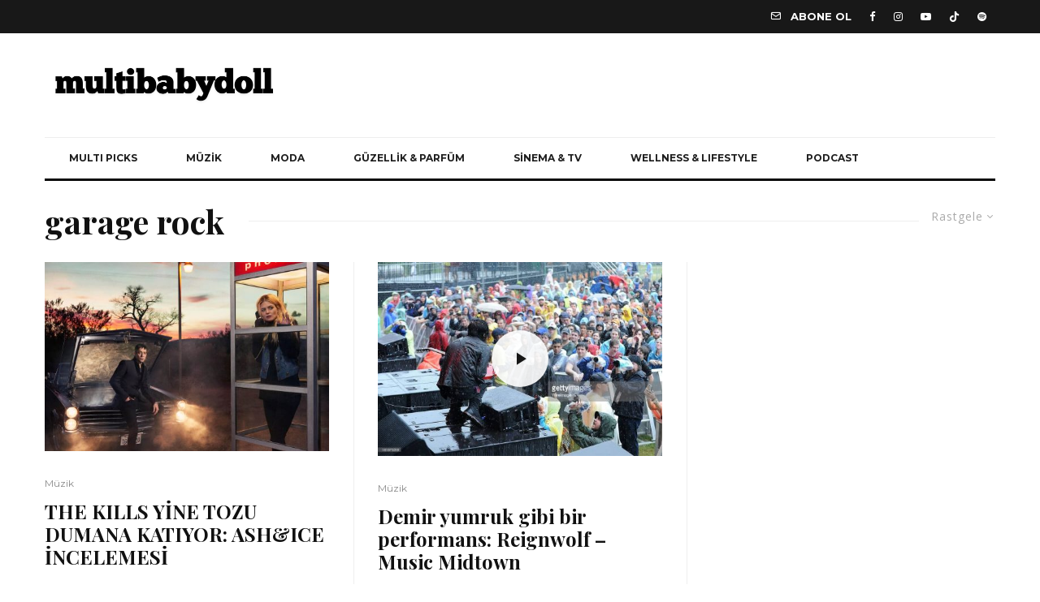

--- FILE ---
content_type: text/html; charset=UTF-8
request_url: https://www.multibabydoll.com/tag/garage-rock/?filtered=random
body_size: 46488
content:
<!DOCTYPE html>
<html lang="tr">
<head>
	<meta charset="UTF-8">
			<meta name="viewport" content="width=device-width, initial-scale=1">
		<link rel="profile" href="https://gmpg.org/xfn/11">
		<meta name="theme-color" content="#f7d40e">
	<title>garage rock &#8211; Multi Baby Doll</title>
<meta name='robots' content='max-image-preview:large' />
<link rel='dns-prefetch' href='//www.google-analytics.com' />
<link rel='dns-prefetch' href='//www.googletagmanager.com' />
<link rel='dns-prefetch' href='//fonts.googleapis.com' />
<link rel="alternate" type="application/rss+xml" title="Multi Baby Doll &raquo; akışı" href="https://www.multibabydoll.com/feed/" />
<link rel="alternate" type="application/rss+xml" title="Multi Baby Doll &raquo; yorum akışı" href="https://www.multibabydoll.com/comments/feed/" />
<link rel="alternate" type="application/rss+xml" title="Multi Baby Doll &raquo; garage rock etiket akışı" href="https://www.multibabydoll.com/tag/garage-rock/feed/" />
<style id='wp-img-auto-sizes-contain-inline-css' type='text/css'>
img:is([sizes=auto i],[sizes^="auto," i]){contain-intrinsic-size:3000px 1500px}
/*# sourceURL=wp-img-auto-sizes-contain-inline-css */
</style>

<style id='wp-emoji-styles-inline-css' type='text/css'>

	img.wp-smiley, img.emoji {
		display: inline !important;
		border: none !important;
		box-shadow: none !important;
		height: 1em !important;
		width: 1em !important;
		margin: 0 0.07em !important;
		vertical-align: -0.1em !important;
		background: none !important;
		padding: 0 !important;
	}
/*# sourceURL=wp-emoji-styles-inline-css */
</style>
<link rel='stylesheet' id='wp-block-library-css' href='https://www.multibabydoll.com/wp-includes/css/dist/block-library/style.min.css?ver=6.9' type='text/css' media='all' />
<link rel='stylesheet' id='wc-blocks-style-css' href='https://www.multibabydoll.com/wp-content/plugins/woocommerce/assets/client/blocks/wc-blocks.css?ver=wc-10.1.3' type='text/css' media='all' />
<style id='global-styles-inline-css' type='text/css'>
:root{--wp--preset--aspect-ratio--square: 1;--wp--preset--aspect-ratio--4-3: 4/3;--wp--preset--aspect-ratio--3-4: 3/4;--wp--preset--aspect-ratio--3-2: 3/2;--wp--preset--aspect-ratio--2-3: 2/3;--wp--preset--aspect-ratio--16-9: 16/9;--wp--preset--aspect-ratio--9-16: 9/16;--wp--preset--color--black: #000000;--wp--preset--color--cyan-bluish-gray: #abb8c3;--wp--preset--color--white: #ffffff;--wp--preset--color--pale-pink: #f78da7;--wp--preset--color--vivid-red: #cf2e2e;--wp--preset--color--luminous-vivid-orange: #ff6900;--wp--preset--color--luminous-vivid-amber: #fcb900;--wp--preset--color--light-green-cyan: #7bdcb5;--wp--preset--color--vivid-green-cyan: #00d084;--wp--preset--color--pale-cyan-blue: #8ed1fc;--wp--preset--color--vivid-cyan-blue: #0693e3;--wp--preset--color--vivid-purple: #9b51e0;--wp--preset--gradient--vivid-cyan-blue-to-vivid-purple: linear-gradient(135deg,rgb(6,147,227) 0%,rgb(155,81,224) 100%);--wp--preset--gradient--light-green-cyan-to-vivid-green-cyan: linear-gradient(135deg,rgb(122,220,180) 0%,rgb(0,208,130) 100%);--wp--preset--gradient--luminous-vivid-amber-to-luminous-vivid-orange: linear-gradient(135deg,rgb(252,185,0) 0%,rgb(255,105,0) 100%);--wp--preset--gradient--luminous-vivid-orange-to-vivid-red: linear-gradient(135deg,rgb(255,105,0) 0%,rgb(207,46,46) 100%);--wp--preset--gradient--very-light-gray-to-cyan-bluish-gray: linear-gradient(135deg,rgb(238,238,238) 0%,rgb(169,184,195) 100%);--wp--preset--gradient--cool-to-warm-spectrum: linear-gradient(135deg,rgb(74,234,220) 0%,rgb(151,120,209) 20%,rgb(207,42,186) 40%,rgb(238,44,130) 60%,rgb(251,105,98) 80%,rgb(254,248,76) 100%);--wp--preset--gradient--blush-light-purple: linear-gradient(135deg,rgb(255,206,236) 0%,rgb(152,150,240) 100%);--wp--preset--gradient--blush-bordeaux: linear-gradient(135deg,rgb(254,205,165) 0%,rgb(254,45,45) 50%,rgb(107,0,62) 100%);--wp--preset--gradient--luminous-dusk: linear-gradient(135deg,rgb(255,203,112) 0%,rgb(199,81,192) 50%,rgb(65,88,208) 100%);--wp--preset--gradient--pale-ocean: linear-gradient(135deg,rgb(255,245,203) 0%,rgb(182,227,212) 50%,rgb(51,167,181) 100%);--wp--preset--gradient--electric-grass: linear-gradient(135deg,rgb(202,248,128) 0%,rgb(113,206,126) 100%);--wp--preset--gradient--midnight: linear-gradient(135deg,rgb(2,3,129) 0%,rgb(40,116,252) 100%);--wp--preset--font-size--small: 13px;--wp--preset--font-size--medium: 20px;--wp--preset--font-size--large: 36px;--wp--preset--font-size--x-large: 42px;--wp--preset--spacing--20: 0.44rem;--wp--preset--spacing--30: 0.67rem;--wp--preset--spacing--40: 1rem;--wp--preset--spacing--50: 1.5rem;--wp--preset--spacing--60: 2.25rem;--wp--preset--spacing--70: 3.38rem;--wp--preset--spacing--80: 5.06rem;--wp--preset--shadow--natural: 6px 6px 9px rgba(0, 0, 0, 0.2);--wp--preset--shadow--deep: 12px 12px 50px rgba(0, 0, 0, 0.4);--wp--preset--shadow--sharp: 6px 6px 0px rgba(0, 0, 0, 0.2);--wp--preset--shadow--outlined: 6px 6px 0px -3px rgb(255, 255, 255), 6px 6px rgb(0, 0, 0);--wp--preset--shadow--crisp: 6px 6px 0px rgb(0, 0, 0);}:where(.is-layout-flex){gap: 0.5em;}:where(.is-layout-grid){gap: 0.5em;}body .is-layout-flex{display: flex;}.is-layout-flex{flex-wrap: wrap;align-items: center;}.is-layout-flex > :is(*, div){margin: 0;}body .is-layout-grid{display: grid;}.is-layout-grid > :is(*, div){margin: 0;}:where(.wp-block-columns.is-layout-flex){gap: 2em;}:where(.wp-block-columns.is-layout-grid){gap: 2em;}:where(.wp-block-post-template.is-layout-flex){gap: 1.25em;}:where(.wp-block-post-template.is-layout-grid){gap: 1.25em;}.has-black-color{color: var(--wp--preset--color--black) !important;}.has-cyan-bluish-gray-color{color: var(--wp--preset--color--cyan-bluish-gray) !important;}.has-white-color{color: var(--wp--preset--color--white) !important;}.has-pale-pink-color{color: var(--wp--preset--color--pale-pink) !important;}.has-vivid-red-color{color: var(--wp--preset--color--vivid-red) !important;}.has-luminous-vivid-orange-color{color: var(--wp--preset--color--luminous-vivid-orange) !important;}.has-luminous-vivid-amber-color{color: var(--wp--preset--color--luminous-vivid-amber) !important;}.has-light-green-cyan-color{color: var(--wp--preset--color--light-green-cyan) !important;}.has-vivid-green-cyan-color{color: var(--wp--preset--color--vivid-green-cyan) !important;}.has-pale-cyan-blue-color{color: var(--wp--preset--color--pale-cyan-blue) !important;}.has-vivid-cyan-blue-color{color: var(--wp--preset--color--vivid-cyan-blue) !important;}.has-vivid-purple-color{color: var(--wp--preset--color--vivid-purple) !important;}.has-black-background-color{background-color: var(--wp--preset--color--black) !important;}.has-cyan-bluish-gray-background-color{background-color: var(--wp--preset--color--cyan-bluish-gray) !important;}.has-white-background-color{background-color: var(--wp--preset--color--white) !important;}.has-pale-pink-background-color{background-color: var(--wp--preset--color--pale-pink) !important;}.has-vivid-red-background-color{background-color: var(--wp--preset--color--vivid-red) !important;}.has-luminous-vivid-orange-background-color{background-color: var(--wp--preset--color--luminous-vivid-orange) !important;}.has-luminous-vivid-amber-background-color{background-color: var(--wp--preset--color--luminous-vivid-amber) !important;}.has-light-green-cyan-background-color{background-color: var(--wp--preset--color--light-green-cyan) !important;}.has-vivid-green-cyan-background-color{background-color: var(--wp--preset--color--vivid-green-cyan) !important;}.has-pale-cyan-blue-background-color{background-color: var(--wp--preset--color--pale-cyan-blue) !important;}.has-vivid-cyan-blue-background-color{background-color: var(--wp--preset--color--vivid-cyan-blue) !important;}.has-vivid-purple-background-color{background-color: var(--wp--preset--color--vivid-purple) !important;}.has-black-border-color{border-color: var(--wp--preset--color--black) !important;}.has-cyan-bluish-gray-border-color{border-color: var(--wp--preset--color--cyan-bluish-gray) !important;}.has-white-border-color{border-color: var(--wp--preset--color--white) !important;}.has-pale-pink-border-color{border-color: var(--wp--preset--color--pale-pink) !important;}.has-vivid-red-border-color{border-color: var(--wp--preset--color--vivid-red) !important;}.has-luminous-vivid-orange-border-color{border-color: var(--wp--preset--color--luminous-vivid-orange) !important;}.has-luminous-vivid-amber-border-color{border-color: var(--wp--preset--color--luminous-vivid-amber) !important;}.has-light-green-cyan-border-color{border-color: var(--wp--preset--color--light-green-cyan) !important;}.has-vivid-green-cyan-border-color{border-color: var(--wp--preset--color--vivid-green-cyan) !important;}.has-pale-cyan-blue-border-color{border-color: var(--wp--preset--color--pale-cyan-blue) !important;}.has-vivid-cyan-blue-border-color{border-color: var(--wp--preset--color--vivid-cyan-blue) !important;}.has-vivid-purple-border-color{border-color: var(--wp--preset--color--vivid-purple) !important;}.has-vivid-cyan-blue-to-vivid-purple-gradient-background{background: var(--wp--preset--gradient--vivid-cyan-blue-to-vivid-purple) !important;}.has-light-green-cyan-to-vivid-green-cyan-gradient-background{background: var(--wp--preset--gradient--light-green-cyan-to-vivid-green-cyan) !important;}.has-luminous-vivid-amber-to-luminous-vivid-orange-gradient-background{background: var(--wp--preset--gradient--luminous-vivid-amber-to-luminous-vivid-orange) !important;}.has-luminous-vivid-orange-to-vivid-red-gradient-background{background: var(--wp--preset--gradient--luminous-vivid-orange-to-vivid-red) !important;}.has-very-light-gray-to-cyan-bluish-gray-gradient-background{background: var(--wp--preset--gradient--very-light-gray-to-cyan-bluish-gray) !important;}.has-cool-to-warm-spectrum-gradient-background{background: var(--wp--preset--gradient--cool-to-warm-spectrum) !important;}.has-blush-light-purple-gradient-background{background: var(--wp--preset--gradient--blush-light-purple) !important;}.has-blush-bordeaux-gradient-background{background: var(--wp--preset--gradient--blush-bordeaux) !important;}.has-luminous-dusk-gradient-background{background: var(--wp--preset--gradient--luminous-dusk) !important;}.has-pale-ocean-gradient-background{background: var(--wp--preset--gradient--pale-ocean) !important;}.has-electric-grass-gradient-background{background: var(--wp--preset--gradient--electric-grass) !important;}.has-midnight-gradient-background{background: var(--wp--preset--gradient--midnight) !important;}.has-small-font-size{font-size: var(--wp--preset--font-size--small) !important;}.has-medium-font-size{font-size: var(--wp--preset--font-size--medium) !important;}.has-large-font-size{font-size: var(--wp--preset--font-size--large) !important;}.has-x-large-font-size{font-size: var(--wp--preset--font-size--x-large) !important;}
/*# sourceURL=global-styles-inline-css */
</style>

<style id='classic-theme-styles-inline-css' type='text/css'>
/*! This file is auto-generated */
.wp-block-button__link{color:#fff;background-color:#32373c;border-radius:9999px;box-shadow:none;text-decoration:none;padding:calc(.667em + 2px) calc(1.333em + 2px);font-size:1.125em}.wp-block-file__button{background:#32373c;color:#fff;text-decoration:none}
/*# sourceURL=/wp-includes/css/classic-themes.min.css */
</style>
<link rel='stylesheet' id='lets-review-api-css' href='https://www.multibabydoll.com/wp-content/plugins/lets-review/assets/css/style-api.min.css?ver=3.2.8' type='text/css' media='all' />
<link rel='stylesheet' id='lets-social-count-css' href='https://www.multibabydoll.com/wp-content/plugins/lets-social-count/assets/css/style.css?ver=1.1' type='text/css' media='all' />
<link rel='stylesheet' id='pixlikes-plugin-styles-css' href='https://www.multibabydoll.com/wp-content/plugins/pixlikes/css/public.css?ver=1.0.0' type='text/css' media='all' />
<style id='pixlikes-plugin-styles-inline-css' type='text/css'>
.animate i:after {-webkit-transition: all 1000ms;-moz-transition: all 1000ms;-o-transition: all 1000ms;transition: all 1000ms; }
/*# sourceURL=pixlikes-plugin-styles-inline-css */
</style>
<link rel='stylesheet' id='shop-page-wp-grid-css' href='https://www.multibabydoll.com/wp-content/plugins/shop-page-wp/includes/../assets/css/shop-page-wp-grid.css?ver=1.3.2' type='text/css' media='all' />
<link rel='stylesheet' id='shop-page-wp-base-styles-css' href='https://www.multibabydoll.com/wp-content/plugins/shop-page-wp/includes/../assets/css/shop-page-wp-base-styles.css?ver=1.3.2' type='text/css' media='all' />
<style id='woocommerce-inline-inline-css' type='text/css'>
.woocommerce form .form-row .required { visibility: visible; }
/*# sourceURL=woocommerce-inline-inline-css */
</style>
<link rel='stylesheet' id='lets-live-blog-css' href='https://www.multibabydoll.com/wp-content/plugins/lets-live-blog/frontend/css/style.min.css?ver=1.1.1' type='text/css' media='all' />
<link rel='stylesheet' id='select2-css' href='https://www.multibabydoll.com/wp-content/plugins/woocommerce/assets/css/select2.css?ver=10.1.3' type='text/css' media='all' />
<link rel='stylesheet' id='yith-wcaf-css' href='https://www.multibabydoll.com/wp-content/plugins/yith-woocommerce-affiliates/assets/css/yith-wcaf.min.css?ver=3.21.0' type='text/css' media='all' />
<link rel='stylesheet' id='brands-styles-css' href='https://www.multibabydoll.com/wp-content/plugins/woocommerce/assets/css/brands.css?ver=10.1.3' type='text/css' media='all' />
<link rel='stylesheet' id='zeen-style-css' href='https://www.multibabydoll.com/wp-content/themes/zeen/assets/css/style.min.css?ver=3.9.8.4' type='text/css' media='all' />
<style id='zeen-style-inline-css' type='text/css'>
.content-bg, .block-skin-5:not(.skin-inner), .block-skin-5.skin-inner > .tipi-row-inner-style, .article-layout-skin-1.title-cut-bl .hero-wrap .meta:before, .article-layout-skin-1.title-cut-bc .hero-wrap .meta:before, .article-layout-skin-1.title-cut-bl .hero-wrap .share-it:before, .article-layout-skin-1.title-cut-bc .hero-wrap .share-it:before, .standard-archive .page-header, .skin-dark .flickity-viewport { background: #ffffff;}#block-wrap-2316 .tipi-row-inner-style{ ;}.site-inner { background-color: #ffffff; }.splitter svg g { fill: #ffffff; }.inline-post .block article .title { font-size: 20px;}.logo-fallback, .secondary-wrap .logo-fallback a { font-size: 30px;}input[type=submit], button, .tipi-button,.button,.wpcf7-submit,.button__back__home{ font-size: 11px;}.widget-title { font-size:12px;}.breadcrumbs { font-size:10px;}.fontfam-1 {
		font-family: 'Playfair Display',serif!important;
		letter-spacing:0em;}.body-f1, .quotes-f1 blockquote, .quotes-f1 q, .by-f1 .byline, .sub-f1 .subtitle, .wh-f1 .widget-title, .headings-f1 h1, .headings-f1 .price, .headings-f1 h2, .headings-f1 h3, .headings-f1 h4, .headings-f1 h5, .headings-f1 h6, .font-1, div.jvectormap-tip {font-family:'Playfair Display',serif;letter-spacing: 0em;font-weight: 700;font-style: normal;}.fontfam-2 { font-family:'Open Sans',sans-serif!important;
		letter-spacing:0em;}input[type=submit], button, .tipi-button,.button,.wpcf7-submit,.button__back__home,.body-f2, .quotes-f2 blockquote, .quotes-f2 q, .by-f2 .byline, .sub-f2 .subtitle, .wh-f2 .widget-title, .headings-f2 h1, .headings-f2 h2, .headings-f2 h3, .headings-f2 h4, .headings-f2 h5, .headings-f2 h6, .font-2 {font-family:'Open Sans',sans-serif;letter-spacing: 0em;font-weight: 400;font-style: normal;}.fontfam-3 { font-family:'Montserrat',sans-serif!important;
		letter-spacing:0em;}.body-f3, .quotes-f3 blockquote, .quotes-f3 q, .by-f3 .byline, .sub-f3 .subtitle, .wh-f3 .widget-title, .headings-f3 h1, .headings-f3 h2, .headings-f3 h3, .headings-f3 h4, .headings-f3 h5, .headings-f3 h6, .font-3 {font-family:'Montserrat',sans-serif;letter-spacing: 0em;font-style: normal;font-weight: 400;}.tipi-row, .tipi-builder-on .contents-wrap > p { max-width: 1230px ; }.single .site-content .tipi-row { max-width: 1230px ; }.date--secondary { color: #f8d92f; }.date--main { color: #f8d92f; }.global-accent-border { border-color: #f7d40e; }.trending-accent-border { border-color: #f7d40e; }.trending-accent-bg { border-color: #f7d40e; }.tipi-button.block-loader { background: #18181e; }.tipi-button.block-loader:hover { background: #111; }.tipi-button.block-loader { color: #fff!important; }.wpcf7-submit { background: #18181e; }.wpcf7-submit:hover { background: #111; }.global-accent-bg, .icon-base-2:hover .icon-bg, #progress { background-color: #f7d40e; }.global-accent-text, .mm-submenu-2 .mm-51 .menu-wrap > .sub-menu > li > a { color: #f7d40e; }body { color:#444;}.excerpt { color:#444;}.mode--alt--b .excerpt, .block-skin-2 .excerpt, .block-skin-2 .preview-classic .custom-button__fill-2 { color:#888!important;}.read-more-wrap { color:#767676;}.logo-fallback a { color:#000!important;}.site-mob-header .logo-fallback a { color:#000!important;}blockquote:not(.comment-excerpt) { color:#111;}.mode--alt--b blockquote:not(.comment-excerpt), .mode--alt--b .block-skin-0.block-wrap-quote .block-wrap-quote blockquote:not(.comment-excerpt), .mode--alt--b .block-skin-0.block-wrap-quote .block-wrap-quote blockquote:not(.comment-excerpt) span { color:#fff!important;}.byline, .byline a { color:#888;}.mode--alt--b .block-wrap-classic .byline, .mode--alt--b .block-wrap-classic .byline a, .mode--alt--b .block-wrap-thumbnail .byline, .mode--alt--b .block-wrap-thumbnail .byline a, .block-skin-2 .byline a, .block-skin-2 .byline { color:#888;}.preview-classic .meta .title, .preview-thumbnail .meta .title { color:#111;}h1, h2, h3, h4, h5, h6, .block-title { color:#111;}.sidebar-widget  .widget-title { color:#111!important;}.link-color-wrap a, .woocommerce-Tabs-panel--description a { color: #333; }.mode--alt--b .link-color-wrap a, .mode--alt--b .woocommerce-Tabs-panel--description a { color: #888; }.copyright { color: #555; }.link-color-wrap a:hover { color: #000; }.mode--alt--b .link-color-wrap a:hover { color: #555; }html, body {font-size: 15px;line-height:1.6666666666667; }.meta .excerpt .read-more-wrap {font-size: 11px;line-height:1.6666666666667; }.preview-grid .read-more-wrap {font-size: 11px; }.tipi-button.block-loader, .wpcf7-submit, .mc4wp-form-fields button { font-weight: 700;}.main-navigation .horizontal-menu, .main-navigation .menu-item, .main-navigation .menu-icon span,  .main-navigation .tipi-i-search span { font-weight: 700;}.secondary-wrap .horizontal-menu, .secondary-wrap .menu-item, .secondary-wrap .menu-icon span {font-weight: 700;}.footer-lower-area, .footer-lower-area .menu-item, .footer-lower-area .menu-icon span {font-weight: 700;}.widget-title {font-weight: 700!important;}input[type=submit], button, .tipi-button,.button,.wpcf7-submit,.button__back__home { letter-spacing:0.09em;}input[type=submit], button, .tipi-button,.button,.wpcf7-submit,.button__back__home{ text-transform: uppercase; }.entry-title{ text-transform: none; }.logo-fallback{ text-transform: none; }.block-wrap-slider .title-wrap .title{ text-transform: none; }.block-wrap-grid .title-wrap .title, .tile-design-4 .meta .title-wrap .title{ text-transform: none; }.block-wrap-classic .title-wrap .title{ text-transform: none; }.block-title{ text-transform: none; }.meta .excerpt .read-more{ text-transform: uppercase; }.preview-grid .read-more{ text-transform: uppercase; }.block-subtitle{ text-transform: none; }.byline{ text-transform: none; }.widget-title{ text-transform: none; }.main-navigation, .main-navigation .menu-icon span{ text-transform: uppercase; }.secondary-wrap, .secondary-wrap .menu-icon span{ text-transform: uppercase; }.footer-lower-area .menu-item, .footer-lower-area .menu-icon span{ text-transform: uppercase; }.single-content .entry-content h1, .single-content .entry-content h2, .single-content .entry-content h3, .single-content .entry-content h4, .single-content .entry-content h5, .single-content .entry-content h6, .meta__full h1, .meta__full h2, .meta__full h3, .meta__full h4, .meta__full h5, .bbp__thread__title{ text-transform: none; }.mm-submenu-2 .mm-11 .menu-wrap > *, .mm-submenu-2 .mm-31 .menu-wrap > *, .mm-submenu-2 .mm-21 .menu-wrap > *, .mm-submenu-2 .mm-51 .menu-wrap > *  { border-top: 3px solid transparent; }.separation-border { margin-bottom: 30px; }.load-more-wrap-1 { padding-top: 30px; }.block-wrap-classic .inf-spacer + .block:not(.block-62) { margin-top: 30px; }.block-title-wrap-style .block-title:after, .block-title-wrap-style .block-title:before { border-top: 1px #eee solid;}.separation-border-v { background: #eee;}.separation-border-v { height: calc( 100% -  30px - 1px); }@media only screen and (max-width: 480px) {.separation-border { margin-bottom: 30px;}}.sidebar-wrap .sidebar { padding-right: 30px; padding-left: 30px; padding-top:0px; padding-bottom:0px; }.sidebar-left .sidebar-wrap .sidebar { padding-right: 30px; padding-left: 30px; }.preview-thumbnail .mask {
		-webkit-flex: 0 0 65px;
		-ms-flex: 0 0 65px;
		flex: 0 0 65px;
		width: 65px;
	}@media only screen and (min-width: 481px) {.split-1:not(.preview-thumbnail) .mask {
		-webkit-flex: 0 0 calc( 50% - 15px);
		-ms-flex: 0 0 calc( 50% - 15px);
		flex: 0 0 calc( 50% - 15px);
		width: calc( 50% - 15px);
	}}@media only screen and (max-width: 767px) {.mobile__design--side .mask {
		width: calc( 50% - 15px);
	}}@media only screen and (min-width: 768px) {.hero-meta.tipi-m-typo .title { font-size: 44px; }.hero-meta.tipi-m-typo .subtitle { font-size: 20px; }.title-contrast .hero-wrap { height: calc( 100vh - 160px ); }.tipi-xs-typo .title  { font-size: 15px; }.tipi-s-typo .title, .ppl-s-3 .tipi-s-typo .title, .zeen-col--wide .ppl-s-3 .tipi-s-typo .title, .preview-1 .title, .preview-21:not(.tipi-xs-typo) .title  { font-size: 24px;}.block-col-self .block-71 .tipi-s-typo .title { font-size: 18px; }.block-wrap-classic .tipi-m-typo .title-wrap .title { font-size: 30px; }.zeen-col--narrow .block-wrap-classic .tipi-m-typo .title-wrap .title { font-size: 18px; }.block-col-self .preview-2 .title { font-size: 36px; }.sub-menu a:not(.tipi-button) { font-size: 12px;}.mode--alt--b .footer-widget-area:not(.footer-widget-area-1) + .footer-lower-area { border-top:1px #333333 solid ; }.footer-widget-wrap { border-right:1px #333333 solid ; }.footer-widget-wrap .widget_search form, .footer-widget-wrap select { border-color:#333333; }.footer-widget-wrap .zeen-widget { border-bottom:1px #333333 solid ; }.footer-widget-wrap .zeen-widget .preview-thumbnail { border-bottom-color: #333333;}.footer-widget-wrap {
		padding-top: 50px;
		padding-bottom: 50px;
	}.secondary-wrap .menu-padding, .secondary-wrap .ul-padding > li > a {
			padding-top: 10px;
			padding-bottom: 10px;
		}}@media only screen and (min-width: 1020px) {h1 { font-size: 50px; }h2 { font-size: 40px; }h3 { font-size: 30px; }h4 { font-size: 20px; }h5 { font-size: 16px; }.block-title, .page-title { font-size:40px;}}@media only screen and (min-width: 1240px) {.align-fs .contents-wrap .video-wrap, .align-fs-center .aligncenter.size-full, .align-fs-center .wp-caption.aligncenter .size-full, .align-fs-center .tiled-gallery, .align-fs .alignwide { width: 1170px; }.align-fs .contents-wrap .video-wrap { height: 658px; }.has-bg .align-fs .contents-wrap .video-wrap, .has-bg .align-fs .alignwide, .has-bg .align-fs-center .aligncenter.size-full, .has-bg .align-fs-center .wp-caption.aligncenter .size-full, .has-bg .align-fs-center .tiled-gallery { width: 1230px; }.has-bg .align-fs .contents-wrap .video-wrap { height: 691px; }html, body { font-size: 15px; }.excerpt { font-size: 15px; }}.main-menu-bar-color-1 .current-menu-item > a, .main-menu-bar-color-1 .menu-main-menu > .dropper.active:not(.current-menu-item) > a { background-color: #111;}.byline { font-size: 12px; }.footer-block-links a { font-size: 8px; }.site-footer .copyright { font-size: 12px; }.site-footer .menu-icons { font-size: 12px; }.secondary-wrap .menu-icon, .secondary-wrap .menu-icon a, .secondary-wrap .trending-icon-solo { font-size: 13px; }.main-navigation .menu-icon, .main-navigation .trending-icon-solo { font-size: 12px; }.site-header a { color: #111; }.site-skin-3.content-subscribe, .site-skin-3.content-subscribe .subtitle, .site-skin-3.content-subscribe input, .site-skin-3.content-subscribe h2 { color: #fff; } .site-skin-3.content-subscribe input[type="email"] { border-color: #fff; }.footer-widget-wrap .widget_search form { border-color:#333; }.sidebar-wrap .sidebar { border:1px #ddd solid ; }.content-area .zeen-widget { border: 0 #ddd solid ; border-width: 0 0 1px 0; }.content-area .zeen-widget { padding:30px 0px 30px; }.grid-image-1 .mask-overlay { background-color: #1a1d1e ; }.with-fi.preview-grid,.with-fi.preview-grid .byline,.with-fi.preview-grid .subtitle, .with-fi.preview-grid a { color: #fff; }.preview-grid .mask-overlay { opacity: 0.2 ; }@media (pointer: fine) {.preview-grid:hover .mask-overlay { opacity: 0.6 ; }}.slider-image-1 .mask-overlay { background-color: #1a1d1e ; }.with-fi.preview-slider,.with-fi.preview-slider .byline,.with-fi.preview-slider .subtitle, .with-fi.preview-slider a { color: #fff; }.preview-slider .mask-overlay { opacity: 0.2 ; }@media (pointer: fine) {.preview-slider:hover .mask-overlay { opacity: 0.6 ; }}.site-footer .footer-widget-bg-area, .site-footer .footer-widget-bg-area .woo-product-rating span { background-color: #272727; }.site-footer .footer-widget-bg-area .background { background-image: none; opacity: 1; }.site-footer .footer-widget-bg-area .block-skin-0 .tipi-arrow { color:#dddede; border-color:#dddede; }.site-footer .footer-widget-bg-area .block-skin-0 .tipi-arrow i:after{ background:#dddede; }.site-footer .footer-widget-bg-area,.site-footer .footer-widget-bg-area .byline,.site-footer .footer-widget-bg-area a,.site-footer .footer-widget-bg-area .widget_search form *,.site-footer .footer-widget-bg-area h3,.site-footer .footer-widget-bg-area .widget-title { color:#dddede; }.site-footer .footer-widget-bg-area .tipi-spin.tipi-row-inner-style:before { border-color:#dddede; }.footer-navigation { font-size: 11px;  }.main-navigation { font-size: 12px;  color: #1e1e1e; }.main-navigation .horizontal-menu>li>a { padding-left: 30px; padding-right: 30px; }.main-navigation-border { border-bottom:3px #0a0a0a solid ; }.main-navigation-border .drop-search { border-top:3px #0a0a0a solid ; }#progress {bottom: 0;height: 3px; }.sticky-menu-2:not(.active) #progress  { bottom: -3px;  }.main-navigation-border { border-top: 1px #eee solid ; }.main-navigation .horizontal-menu .drop, .main-navigation .horizontal-menu > li > a, .date--main {
			padding-top: 15px;
			padding-bottom: 15px;
		}.site-mob-header .menu-icon { font-size: 13px; }.secondary-wrap-v .standard-drop>a,.secondary-wrap, .secondary-wrap a { font-size: 11px; color: #ffffff; }.secondary-wrap .menu-secondary > li > a, .secondary-icons li > a { padding-left: 11px; padding-right: 11px; }.mc4wp-form-fields input[type=submit], .mc4wp-form-fields button, #subscribe-submit input[type=submit], .subscribe-wrap input[type=submit] {color: #fff;background-color: #121212;}.site-mob-header:not(.site-mob-header-11) .header-padding .logo-main-wrap, .site-mob-header:not(.site-mob-header-11) .header-padding .icons-wrap a, .site-mob-header-11 .header-padding {
		padding-top: 20px;
		padding-bottom: 20px;
	}.site-header .header-padding {
		padding-top:30px;
		padding-bottom:30px;
	}.footer-upper-area {
		padding-top: 50px;
		padding-bottom: 50px;
	}.footer-lower-area {
		padding-top: 90px;
		padding-bottom: 90px;
	}.cart .button, .woocommerce .button { background: #111}.out-of-stock, .onsale { background: #111}
/*# sourceURL=zeen-style-inline-css */
</style>
<link rel='stylesheet' id='zeen-woocommerce-style-css' href='https://www.multibabydoll.com/wp-content/themes/zeen/assets/css/woocommerce.min.css?ver=3.9.8.4' type='text/css' media='all' />
<link rel='stylesheet' id='zeen-fonts-css' href='https://fonts.googleapis.com/css?family=Playfair+Display%3A700%2Citalic%2C400%7COpen+Sans%3A400%2C700%7CMontserrat%3A400%2C700&#038;subset=latin&#038;display=swap' type='text/css' media='all' />
<link rel='stylesheet' id='swipebox-css' href='https://www.multibabydoll.com/wp-content/themes/zeen/assets/css/swipebox.min.css?ver=1.4.4' type='text/css' media='all' />
<link rel='stylesheet' id='newsletter-css' href='https://www.multibabydoll.com/wp-content/plugins/newsletter/style.css?ver=9.1.0' type='text/css' media='all' />
<link rel='stylesheet' id='login-with-ajax-css' href='https://www.multibabydoll.com/wp-content/plugins/login-with-ajax/templates/widget.css?ver=4.4' type='text/css' media='all' />
<link rel='stylesheet' id='newsletter-popup-css' href='https://www.multibabydoll.com/wp-content/plugins/newsletter/subscription/assets/popup.css?ver=9.1.0' type='text/css' media='all' />
<style id='quads-styles-inline-css' type='text/css'>

    .quads-location ins.adsbygoogle {
        background: transparent !important;
    }.quads-location .quads_rotator_img{ opacity:1 !important;}
    .quads.quads_ad_container { display: grid; grid-template-columns: auto; grid-gap: 10px; padding: 10px; }
    .grid_image{animation: fadeIn 0.5s;-webkit-animation: fadeIn 0.5s;-moz-animation: fadeIn 0.5s;
        -o-animation: fadeIn 0.5s;-ms-animation: fadeIn 0.5s;}
    .quads-ad-label { font-size: 12px; text-align: center; color: #333;}
    .quads_click_impression { display: none;} .quads-location, .quads-ads-space{max-width:100%;} @media only screen and (max-width: 480px) { .quads-ads-space, .penci-builder-element .quads-ads-space{max-width:340px;}}
/*# sourceURL=quads-styles-inline-css */
</style>
<script type="text/javascript" src="https://www.multibabydoll.com/wp-includes/js/jquery/jquery.min.js?ver=3.7.1" id="jquery-core-js"></script>
<script type="text/javascript" src="https://www.multibabydoll.com/wp-includes/js/jquery/jquery-migrate.min.js?ver=3.4.1" id="jquery-migrate-js"></script>
<script type="text/javascript" id="jquery-js-after">
/* <![CDATA[ */
if (typeof (window.wpfReadyList) == "undefined") {
			var v = jQuery.fn.jquery;
			if (v && parseInt(v) >= 3 && window.self === window.top) {
				var readyList=[];
				window.originalReadyMethod = jQuery.fn.ready;
				jQuery.fn.ready = function(){
					if(arguments.length && arguments.length > 0 && typeof arguments[0] === "function") {
						readyList.push({"c": this, "a": arguments});
					}
					return window.originalReadyMethod.apply( this, arguments );
				};
				window.wpfReadyList = readyList;
			}}
//# sourceURL=jquery-js-after
/* ]]> */
</script>
<script type="text/javascript" src="https://www.multibabydoll.com/wp-content/plugins/woocommerce/assets/js/jquery-blockui/jquery.blockUI.min.js?ver=2.7.0-wc.10.1.3" id="jquery-blockui-js" data-wp-strategy="defer"></script>
<script type="text/javascript" id="wc-add-to-cart-js-extra">
/* <![CDATA[ */
var wc_add_to_cart_params = {"ajax_url":"/wp-admin/admin-ajax.php","wc_ajax_url":"/?wc-ajax=%%endpoint%%","i18n_view_cart":"Sepetim","cart_url":"https://www.multibabydoll.com/sepet/","is_cart":"","cart_redirect_after_add":"no"};
//# sourceURL=wc-add-to-cart-js-extra
/* ]]> */
</script>
<script type="text/javascript" src="https://www.multibabydoll.com/wp-content/plugins/woocommerce/assets/js/frontend/add-to-cart.min.js?ver=10.1.3" id="wc-add-to-cart-js" defer="defer" data-wp-strategy="defer"></script>
<script type="text/javascript" src="https://www.multibabydoll.com/wp-content/plugins/woocommerce/assets/js/js-cookie/js.cookie.min.js?ver=2.1.4-wc.10.1.3" id="js-cookie-js" data-wp-strategy="defer"></script>
<script type="text/javascript" id="woocommerce-js-extra">
/* <![CDATA[ */
var woocommerce_params = {"ajax_url":"/wp-admin/admin-ajax.php","wc_ajax_url":"/?wc-ajax=%%endpoint%%","i18n_password_show":"\u015eifreyi g\u00f6ster","i18n_password_hide":"\u015eifreyi gizle"};
//# sourceURL=woocommerce-js-extra
/* ]]> */
</script>
<script type="text/javascript" src="https://www.multibabydoll.com/wp-content/plugins/woocommerce/assets/js/frontend/woocommerce.min.js?ver=10.1.3" id="woocommerce-js" defer="defer" data-wp-strategy="defer"></script>
<script type="text/javascript" id="login-with-ajax-js-extra">
/* <![CDATA[ */
var LWA = {"ajaxurl":"https://www.multibabydoll.com/wp-admin/admin-ajax.php","off":""};
//# sourceURL=login-with-ajax-js-extra
/* ]]> */
</script>
<script type="text/javascript" src="https://www.multibabydoll.com/wp-content/themes/zeen/plugins/login-with-ajax/login-with-ajax.js?ver=4.4" id="login-with-ajax-js"></script>
<script type="text/javascript" src="https://www.multibabydoll.com/wp-content/plugins/login-with-ajax/ajaxify/ajaxify.min.js?ver=4.4" id="login-with-ajax-ajaxify-js"></script>

<!-- Site Kit tarafından eklenen Google etiketi (gtag.js) snippet&#039;i -->
<!-- Google Analytics snippet added by Site Kit -->
<script type="text/javascript" src="https://www.googletagmanager.com/gtag/js?id=GT-WPT98SB" id="google_gtagjs-js" async></script>
<script type="text/javascript" id="google_gtagjs-js-after">
/* <![CDATA[ */
window.dataLayer = window.dataLayer || [];function gtag(){dataLayer.push(arguments);}
gtag("set","linker",{"domains":["www.multibabydoll.com"]});
gtag("js", new Date());
gtag("set", "developer_id.dZTNiMT", true);
gtag("config", "GT-WPT98SB");
//# sourceURL=google_gtagjs-js-after
/* ]]> */
</script>
<link rel="https://api.w.org/" href="https://www.multibabydoll.com/wp-json/" /><link rel="alternate" title="JSON" type="application/json" href="https://www.multibabydoll.com/wp-json/wp/v2/tags/2316" /><link rel="EditURI" type="application/rsd+xml" title="RSD" href="https://www.multibabydoll.com/xmlrpc.php?rsd" />
<meta name="generator" content="WordPress 6.9" />
<meta name="generator" content="WooCommerce 10.1.3" />
<meta name="generator" content="Site Kit by Google 1.170.0" /><meta name="p:domain_verify" content="ce52bda06e28628017ee6db1db4b2fc9"/><script id='pixel-script-poptin' src='https://cdn.popt.in/pixel.js?id=ac95f06502f6f' async='true'></script> <script src="//pagead2.googlesyndication.com/pagead/js/adsbygoogle.js"></script><script>document.cookie = 'quads_browser_width='+screen.width;</script>	<!-- Google Analytics -->
	<script>
	window.ga=window.ga||function(){(ga.q=ga.q||[]).push(arguments)};ga.l=+new Date;
	ga('create', 'UA-46706452-1', 'auto');
	ga('send', 'pageview');
			ga('set', 'anonymizeIp', true);
		</script>
	<!-- End Google Analytics -->
	<link rel="preload" type="font/woff2" as="font" href="https://www.multibabydoll.com/wp-content/themes/zeen/assets/css/tipi/tipi.woff2?9oa0lg" crossorigin="anonymous"><link rel="dns-prefetch" href="//fonts.googleapis.com"><link rel="preconnect" href="https://fonts.gstatic.com/" crossorigin="anonymous">	<meta property="og:title" content="Multi Baby Doll">
	<meta property="og:description" content="">
	<meta property="og:image" content="https://www.multibabydoll.com/wp-content/uploads/2021/02/cropped-New-Project.jpg">
	<meta property="og:url" content="https://www.multibabydoll.com/the-kills-yine-tozu-dumana-katiyor-ashice-incelemesi/">
	<meta name="twitter:card" content="summary_large_image">
	<meta property="og:site_name" content="Multi Baby Doll">
	<meta property="og:type" content="website">
		<noscript><style>.woocommerce-product-gallery{ opacity: 1 !important; }</style></noscript>
	
<!-- Site Kit tarafından eklenen Google AdSense meta etiketleri -->
<meta name="google-adsense-platform-account" content="ca-host-pub-2644536267352236">
<meta name="google-adsense-platform-domain" content="sitekit.withgoogle.com">
<!-- Site Kit tarafından eklenen Google AdSense meta etiketlerine son verin -->
<meta name="generator" content="Elementor 3.31.5; features: additional_custom_breakpoints, e_element_cache; settings: css_print_method-external, google_font-enabled, font_display-auto">
<style type="text/css" id="filter-everything-inline-css">.wpc-orderby-select{width:100%}.wpc-filters-open-button-container{display:none}.wpc-debug-message{padding:16px;font-size:14px;border:1px dashed #ccc;margin-bottom:20px}.wpc-debug-title{visibility:hidden}.wpc-button-inner,.wpc-chip-content{display:flex;align-items:center}.wpc-icon-html-wrapper{position:relative;margin-right:10px;top:2px}.wpc-icon-html-wrapper span{display:block;height:1px;width:18px;border-radius:3px;background:#2c2d33;margin-bottom:4px;position:relative}span.wpc-icon-line-1:after,span.wpc-icon-line-2:after,span.wpc-icon-line-3:after{content:"";display:block;width:3px;height:3px;border:1px solid #2c2d33;background-color:#fff;position:absolute;top:-2px;box-sizing:content-box}span.wpc-icon-line-3:after{border-radius:50%;left:2px}span.wpc-icon-line-1:after{border-radius:50%;left:5px}span.wpc-icon-line-2:after{border-radius:50%;left:12px}body .wpc-filters-open-button-container a.wpc-filters-open-widget,body .wpc-filters-open-button-container a.wpc-open-close-filters-button{display:inline-block;text-align:left;border:1px solid #2c2d33;border-radius:2px;line-height:1.5;padding:7px 12px;background-color:transparent;color:#2c2d33;box-sizing:border-box;text-decoration:none!important;font-weight:400;transition:none;position:relative}@media screen and (max-width:768px){.wpc_show_bottom_widget .wpc-filters-open-button-container,.wpc_show_open_close_button .wpc-filters-open-button-container{display:block}.wpc_show_bottom_widget .wpc-filters-open-button-container{margin-top:1em;margin-bottom:1em}}</style>
			<style>
				.e-con.e-parent:nth-of-type(n+4):not(.e-lazyloaded):not(.e-no-lazyload),
				.e-con.e-parent:nth-of-type(n+4):not(.e-lazyloaded):not(.e-no-lazyload) * {
					background-image: none !important;
				}
				@media screen and (max-height: 1024px) {
					.e-con.e-parent:nth-of-type(n+3):not(.e-lazyloaded):not(.e-no-lazyload),
					.e-con.e-parent:nth-of-type(n+3):not(.e-lazyloaded):not(.e-no-lazyload) * {
						background-image: none !important;
					}
				}
				@media screen and (max-height: 640px) {
					.e-con.e-parent:nth-of-type(n+2):not(.e-lazyloaded):not(.e-no-lazyload),
					.e-con.e-parent:nth-of-type(n+2):not(.e-lazyloaded):not(.e-no-lazyload) * {
						background-image: none !important;
					}
				}
			</style>
			<link rel="icon" href="https://www.multibabydoll.com/wp-content/uploads/2021/02/cropped-New-Project-32x32.jpg" sizes="32x32" />
<link rel="icon" href="https://www.multibabydoll.com/wp-content/uploads/2021/02/cropped-New-Project-192x192.jpg" sizes="192x192" />
<link rel="apple-touch-icon" href="https://www.multibabydoll.com/wp-content/uploads/2021/02/cropped-New-Project-180x180.jpg" />
<meta name="msapplication-TileImage" content="https://www.multibabydoll.com/wp-content/uploads/2021/02/cropped-New-Project-270x270.jpg" />
<style id='zeen-mm-style-inline-css' type='text/css'>
.main-menu-bar-color-2 .menu-main-menu .menu-item-5410.drop-it > a:before { border-bottom-color: #111;}.main-navigation .mm-color.menu-item-5410 .sub-menu { background: #111;}
.main-menu-bar-color-2 .menu-main-menu .menu-item-370.drop-it > a:before { border-bottom-color: #111;}.main-navigation .mm-color.menu-item-370 .sub-menu { background: #111;}
.main-menu-bar-color-2 .menu-main-menu .menu-item-368.drop-it > a:before { border-bottom-color: #111;}.main-navigation .mm-color.menu-item-368 .sub-menu { background: #111;}
.main-menu-bar-color-2 .menu-main-menu .menu-item-5274.drop-it > a:before { border-bottom-color: #111;}.main-navigation .mm-color.menu-item-5274 .sub-menu { background: #111;}
.main-menu-bar-color-2 .menu-main-menu .menu-item-408.drop-it > a:before { border-bottom-color: #111;}.main-navigation .mm-color.menu-item-408 .sub-menu { background: #111;}
.main-menu-bar-color-2 .menu-main-menu .menu-item-5272.drop-it > a:before { border-bottom-color: #111;}.main-navigation .mm-color.menu-item-5272 .sub-menu { background: #111;}
.main-menu-bar-color-2 .menu-main-menu .menu-item-3120.drop-it > a:before { border-bottom-color: #111;}.main-navigation .mm-color.menu-item-3120 .sub-menu { background: #111;}
/*# sourceURL=zeen-mm-style-inline-css */
</style>
</head>
<body data-rsssl=1 class="archive tag tag-garage-rock tag-2316 wp-theme-zeen theme-zeen woocommerce-no-js headings-f1 body-f2 sub-f1 quotes-f1 by-f3 wh-f2 block-titles-big block-titles-mid-1 menu-no-color-hover grids-spacing-0 mob-fi-tall excerpt-mob-off skin-light read-more-fade footer-widgets-text-white site-mob-menu-a-4 site-mob-menu-1 mm-submenu-1 main-menu-logo-1 body-header-style-1 woo-layout-13 byline-font-2 elementor-default elementor-kit-4044">
		<div id="page" class="site">
		<div id="mob-line" class="tipi-m-0"></div><header id="mobhead" class="site-header-block site-mob-header tipi-m-0 site-mob-header-1 site-mob-menu-1 sticky-menu-mob sticky-menu-1 sticky-top site-skin-2 site-img-1"><div class="bg-area header-padding tipi-row tipi-vertical-c">
	<ul class="menu-left icons-wrap tipi-vertical-c">
		<li class="menu-icon menu-icon-style-1 menu-icon-search"><a href="#" class="tipi-i-search modal-tr tipi-tip tipi-tip-move" data-title="Arama" data-type="search"></a></li>
			
	
			
			
	
		</ul>
	<div class="logo-main-wrap logo-mob-wrap">
		<div class="logo logo-mobile"><a href="https://www.multibabydoll.com" data-pin-nopin="true"><img fetchpriority="high" src="https://www.multibabydoll.com/wp-content/uploads/2025/04/multibabydoll-540-x-135-px-1.png" alt="" srcset="https://www.multibabydoll.com/wp-content/uploads/2025/04/multibabydoll-540-x-135-px-1.png 2x" width="540" height="135"></a></div>	</div>
	<ul class="menu-right icons-wrap tipi-vertical-c">
		
			
	
			
			
	
			
			
			<li class="menu-icon menu-icon-mobile-slide"><a href="#" class="mob-tr-open" data-target="slide-menu"><i class="tipi-i-menu-mob" aria-hidden="true"></i></a></li>
	
		</ul>
	<div class="background"></div></div>
</header><!-- .site-mob-header -->		<div class="site-inner">
			<div id="secondary-wrap" class="secondary-wrap tipi-xs-0 clearfix font-3 mm-ani-1 secondary-menu-skin-2 secondary-menu-width-1"><div class="menu-bg-area"><div class="menu-content-wrap clearfix tipi-vertical-c tipi-row"><ul class="horizontal-menu menu-icons ul-padding tipi-vertical-c tipi-flex-r secondary-icons">		<li class="menu-icon menu-icon-subscribe"><a href="#" class="modal-tr" data-type="subscribe"><i class="tipi-i-mail"></i><span class="font-3">Abone Ol</span></a></li>
	<li  class="menu-icon menu-icon-style-1 menu-icon-fb"><a href="https://facebook.com/multibabydoll" data-title="Facebook" class="tipi-i-facebook tipi-tip tipi-tip-move" rel="noopener nofollow" aria-label="Facebook" target="_blank"></a></li><li  class="menu-icon menu-icon-style-1 menu-icon-insta"><a href="https://instagram.com/multibabydoll" data-title="Instagram" class="tipi-i-instagram tipi-tip tipi-tip-move" rel="noopener nofollow" aria-label="Instagram" target="_blank"></a></li><li  class="menu-icon menu-icon-style-1 menu-icon-yt"><a href="https://youtube.com/multibabydoll" data-title="YouTube" class="tipi-i-youtube-play tipi-tip tipi-tip-move" rel="noopener nofollow" aria-label="YouTube" target="_blank"></a></li><li  class="menu-icon menu-icon-style-1 menu-icon-tt"><a href="https://tiktok.com/@https://www.tiktok.com/@multibabydoll" data-title="TikTok" class="tipi-i-tiktok tipi-tip tipi-tip-move" rel="noopener nofollow" aria-label="TikTok" target="_blank"></a></li><li  class="menu-icon menu-icon-style-1 menu-icon-spotify"><a href="https://open.spotify.com/show/1Rv4bOcMiXz3Edre0MSMA9" data-title="Spotify" class="tipi-i-spotify tipi-tip tipi-tip-move" rel="noopener nofollow" aria-label="Spotify" target="_blank"></a></li>
			
	
	</ul></div></div></div><header id="masthead" class="site-header-block site-header clearfix site-header-1 header-width-1 header-skin-1 site-img-1 mm-ani-1 mm-skin-2 main-menu-skin-1 main-menu-width-3 main-menu-bar-color-2 logo-only-when-stuck main-menu-l" data-pt-diff="0" data-pb-diff="0"><div class="bg-area">
			<div class="logo-main-wrap header-padding tipi-vertical-c logo-main-wrap-l tipi-row">
						<div class="logo logo-main"><a href="https://www.multibabydoll.com" data-pin-nopin="true"><img src="https://www.multibabydoll.com/wp-content/uploads/2025/04/multibabydoll-540-x-135-px-2.png" alt="" srcset="https://www.multibabydoll.com/wp-content/uploads/2025/04/multibabydoll-540-x-135-px-2.png 2x" width="540" height="135"></a></div>											</div>
		<div class="background"></div></div>
</header><!-- .site-header --><div id="header-line"></div><nav id="site-navigation" class="main-navigation main-navigation-1 tipi-xs-0 clearfix logo-only-when-stuck tipi-row main-menu-skin-1 main-menu-width-1 main-menu-bar-color-2 mm-skin-2 mm-submenu-1 mm-ani-1 main-menu-l sticky-menu-dt sticky-menu sticky-menu-1 sticky-top">	<div class="main-navigation-border menu-bg-area">
		<div class="nav-grid clearfix tipi-row">
			<div class="tipi-flex sticky-part sticky-p1">
				<div class="logo-menu-wrap tipi-vertical-c"><div class="logo logo-main-menu"><a href="https://www.multibabydoll.com" data-pin-nopin="true"><img src="https://www.multibabydoll.com/wp-content/uploads/2021/02/minimal-Protect-our-nature-logo-1.jpg" alt="" srcset="https://www.multibabydoll.com/wp-content/uploads/2021/02/minimal-Protect-our-nature-logo-1.jpg 2x" width="400" height="150"></a></div></div>				<ul id="menu-main-menu" class="menu-main-menu horizontal-menu tipi-flex font-3">
					<li id="menu-item-5410" class="menu-item menu-item-type-custom menu-item-object-custom dropper drop-it mm-art mm-wrap-2 mm-wrap menu-item-5410"><a href="https://www.multibabydoll.com/urun-kategori/genel/">MULTI PICKS</a></li>
<li id="menu-item-370" class="menu-item menu-item-type-taxonomy menu-item-object-category dropper drop-it mm-art mm-wrap-11 mm-wrap mm-color mm-sb-left menu-item-370"><a href="https://www.multibabydoll.com/category/muzik/" data-ppp="3" data-tid="2"  data-term="category">MÜZİK</a><div class="menu mm-11 tipi-row" data-mm="11"><div class="menu-wrap menu-wrap-more-10 tipi-flex"><div id="block-wrap-370" class="block-wrap-native block-wrap block-wrap-61 block-css-370 block-wrap-classic columns__m--1 elements-design-1 block-skin-0 filter-wrap-2 tipi-box tipi-row ppl-m-3 ppl-s-3 clearfix" data-id="370" data-base="0"><div class="tipi-row-inner-style clearfix"><div class="tipi-row-inner-box contents sticky--wrap"><div class="block-title-wrap module-block-title clearfix  block-title-1 with-load-more"><div class="block-title-area clearfix"><div class="block-title font-1">MÜZİK</div><div class="block-subtitle font-1"><p>Albüm incelemeleri, playlistler, konserler&#8230; Müziğe dair her şey!</p>
</div></div><div class="filters tipi-flex font-2"><div class="load-more-wrap load-more-size-2 load-more-wrap-2">		<a href="#" data-id="370" class="tipi-arrow tipi-arrow-s tipi-arrow-l block-loader block-more block-more-1 no-more" data-dir="1"><i class="tipi-i-angle-left" aria-hidden="true"></i></a>
		<a href="#" data-id="370" class="tipi-arrow tipi-arrow-s tipi-arrow-r block-loader block-more block-more-2" data-dir="2"><i class="tipi-i-angle-right" aria-hidden="true"></i></a>
		</div></div></div><div class="block block-61 tipi-flex preview-review-bot"><article class="tipi-xs-12 elements-location-1 clearfix with-fi ani-base tipi-s-typo stack-1 stack-design-1 separation-border-style loop-0 preview-classic preview__img-shape-l preview-61 img-ani-base img-ani-1 img-color-hover-base img-color-hover-1 elements-design-1 post-6348 post type-post status-publish format-standard has-post-thumbnail hentry category-incelemeler category-muzik tag-2025-en-iyi-albumler tag-2025-muzik-listeleri tag-5sos-everyones-a-star tag-addison-rae-2025-album tag-album-incelemeleri tag-charli-xcx-coachella-2025 tag-deftones-private-music tag-en-iyi-rock-albumleri-2025 tag-indie-sleaze-akimi tag-jade-thats-showbiz-baby tag-lady-gaga-mayhem tag-lily-allen-west-end-girl tag-muzik-blogu tag-muzik-elestirisi tag-nine-inch-nails-tron-ares-soundtrack tag-pinkpantheress-fancy-that tag-pop-muzik-onerileri tag-sabrina-carpenter-mans-best-friend tag-turnstile-never-enough-inceleme tag-wolf-alice-the-clearing"><div class="preview-mini-wrap clearfix"><div class="mask"><a href="https://www.multibabydoll.com/2025in-en-iyi-10-albumu/" class="mask-img"><img loading="lazy" width="370" height="247" src="data:image/svg+xml,%3Csvg%20xmlns=&#039;http://www.w3.org/2000/svg&#039;%20viewBox=&#039;0%200%20370%20247&#039;%3E%3C/svg%3E" class="attachment-zeen-370-247 size-zeen-370-247 zeen-lazy-load-base zeen-lazy-load-mm wp-post-image" alt="" decoding="async" data-lazy-src="https://www.multibabydoll.com/wp-content/uploads/2025/12/2025in-en-iyi-10-albumu-multibabydoll-370x247.webp" data-lazy-srcset="https://www.multibabydoll.com/wp-content/uploads/2025/12/2025in-en-iyi-10-albumu-multibabydoll-370x247.webp 370w, https://www.multibabydoll.com/wp-content/uploads/2025/12/2025in-en-iyi-10-albumu-multibabydoll-360x240.webp 360w, https://www.multibabydoll.com/wp-content/uploads/2025/12/2025in-en-iyi-10-albumu-multibabydoll-1155x770.webp 1155w, https://www.multibabydoll.com/wp-content/uploads/2025/12/2025in-en-iyi-10-albumu-multibabydoll-770x513.webp 770w" data-lazy-sizes="(max-width: 370px) 100vw, 370px" /></a></div><div class="meta"><div class="title-wrap"><h3 class="title"><a href="https://www.multibabydoll.com/2025in-en-iyi-10-albumu/">2025’in En İyi 10 Albümü</a></h3></div></div></div></article><article class="tipi-xs-12 elements-location-1 clearfix with-fi ani-base tipi-s-typo stack-1 stack-design-1 separation-border-style loop-1 preview-classic preview__img-shape-l preview-61 img-ani-base img-ani-1 img-color-hover-base img-color-hover-1 elements-design-1 post-1377 post type-post status-publish format-standard has-post-thumbnail hentry category-incelemeler category-muzik tag-00s tag-2000s tag-bring-it-back tag-chocolate-starfish-and-the-hot-dog-flavored-water tag-dj-lethal tag-douche-bag tag-fred-durst tag-get-your-life tag-gold-cobra tag-john-otto tag-korn tag-limp-bizkit tag-limp-bizkit-album tag-limp-bizkite-dair-sevdigimiz-her-sey-gold-cobra tag-linkin-park tag-mike-smith tag-nu-metal tag-robert-downey-jr tag-rock tag-sam-rivers tag-shark-attack tag-shotgun tag-wes-borland"><div class="preview-mini-wrap clearfix"><div class="mask"><a href="https://www.multibabydoll.com/limp-bizkite-dair-sevdigimiz-her-sey-gold-cobra/" class="mask-img"><img loading="lazy" width="247" height="247" src="data:image/svg+xml,%3Csvg%20xmlns=&#039;http://www.w3.org/2000/svg&#039;%20viewBox=&#039;0%200%20370%20247&#039;%3E%3C/svg%3E" class="attachment-zeen-370-247 size-zeen-370-247 zeen-lazy-load-base zeen-lazy-load-mm wp-post-image" alt="" decoding="async" data-lazy-src="https://www.multibabydoll.com/wp-content/uploads/2014/09/Gold-Cobra-Official-Album-Cover-Out-June-28.jpeg" data-lazy-srcset="https://www.multibabydoll.com/wp-content/uploads/2014/09/Gold-Cobra-Official-Album-Cover-Out-June-28.jpeg 1000w, https://www.multibabydoll.com/wp-content/uploads/2014/09/Gold-Cobra-Official-Album-Cover-Out-June-28-500x500.jpeg 500w, https://www.multibabydoll.com/wp-content/uploads/2014/09/Gold-Cobra-Official-Album-Cover-Out-June-28-200x200.jpeg 200w, https://www.multibabydoll.com/wp-content/uploads/2014/09/Gold-Cobra-Official-Album-Cover-Out-June-28-150x150.jpeg 150w, https://www.multibabydoll.com/wp-content/uploads/2014/09/Gold-Cobra-Official-Album-Cover-Out-June-28-300x300.jpeg 300w, https://www.multibabydoll.com/wp-content/uploads/2014/09/Gold-Cobra-Official-Album-Cover-Out-June-28-335x335.jpeg 335w" data-lazy-sizes="(max-width: 247px) 100vw, 247px" /></a></div><div class="meta"><div class="title-wrap"><h3 class="title"><a href="https://www.multibabydoll.com/limp-bizkite-dair-sevdigimiz-her-sey-gold-cobra/">Limp Bizkit&#8217;e Dair Sevdiğimiz Her Şey: Gold Cobra</a></h3></div></div></div></article><article class="tipi-xs-12 elements-location-1 clearfix with-fi ani-base tipi-s-typo stack-1 stack-design-1 separation-border-style loop-2 preview-classic preview__img-shape-l preview-61 img-ani-base img-ani-1 img-color-hover-base img-color-hover-1 elements-design-1 post-5914 post type-post status-publish format-standard has-post-thumbnail hentry category-muzik tag-alternatif-rock tag-chris-cornell tag-en-iyi-rock-albumleri tag-grunge tag-grunge-albumleri tag-jack-white tag-kis-albumleri tag-kis-playlisti tag-kis-rock-albumleri tag-multibabydoll tag-nine-inch-nails tag-pearl-jam tag-rock-muzik-onerileri tag-slipknot tag-soundgarden tag-the-kills"><div class="preview-mini-wrap clearfix"><div class="mask"><a href="https://www.multibabydoll.com/leather-weather-kisin-melankolisini-ve-ofkesini-kucaklayan-en-iyi-30-album/" class="mask-img"><img loading="lazy" width="370" height="247" src="data:image/svg+xml,%3Csvg%20xmlns=&#039;http://www.w3.org/2000/svg&#039;%20viewBox=&#039;0%200%20370%20247&#039;%3E%3C/svg%3E" class="attachment-zeen-370-247 size-zeen-370-247 zeen-lazy-load-base zeen-lazy-load-mm wp-post-image" alt="" decoding="async" data-lazy-src="https://www.multibabydoll.com/wp-content/uploads/2025/11/leather-weather-kisin-melankolisini-ve-ofkesini-kucaklayan-en-iyi-30-album-1-370x247.jpg" data-lazy-srcset="https://www.multibabydoll.com/wp-content/uploads/2025/11/leather-weather-kisin-melankolisini-ve-ofkesini-kucaklayan-en-iyi-30-album-1-370x247.jpg 370w, https://www.multibabydoll.com/wp-content/uploads/2025/11/leather-weather-kisin-melankolisini-ve-ofkesini-kucaklayan-en-iyi-30-album-1-300x199.jpg 300w, https://www.multibabydoll.com/wp-content/uploads/2025/11/leather-weather-kisin-melankolisini-ve-ofkesini-kucaklayan-en-iyi-30-album-1-360x240.jpg 360w" data-lazy-sizes="(max-width: 370px) 100vw, 370px" /></a></div><div class="meta"><div class="title-wrap"><h3 class="title"><a href="https://www.multibabydoll.com/leather-weather-kisin-melankolisini-ve-ofkesini-kucaklayan-en-iyi-30-album/">Leather Weather: Kışın Melankolisini ve Öfkesini Kucaklayan En İyi 30 Albüm</a></h3></div></div></div></article></div></div></div></div></div></div></li>
<li id="menu-item-368" class="menu-item menu-item-type-taxonomy menu-item-object-category dropper drop-it mm-art mm-wrap-11 mm-wrap mm-color mm-sb-left menu-item-368"><a href="https://www.multibabydoll.com/category/moda/" data-ppp="3" data-tid="74"  data-term="category">MODA</a><div class="menu mm-11 tipi-row" data-mm="11"><div class="menu-wrap menu-wrap-more-10 tipi-flex"><div id="block-wrap-368" class="block-wrap-native block-wrap block-wrap-61 block-css-368 block-wrap-classic columns__m--1 elements-design-1 block-skin-0 filter-wrap-2 tipi-box tipi-row ppl-m-3 ppl-s-3 clearfix" data-id="368" data-base="0"><div class="tipi-row-inner-style clearfix"><div class="tipi-row-inner-box contents sticky--wrap"><div class="block-title-wrap module-block-title clearfix  block-title-1 with-load-more"><div class="block-title-area clearfix"><div class="block-title font-1">MODA</div><div class="block-subtitle font-1"><p>Moda,tasarım ve modeller dünyasından isimlerle yaptığım röportajlar, incelemelerim,tasarımlarım!</p>
</div></div><div class="filters tipi-flex font-2"><div class="load-more-wrap load-more-size-2 load-more-wrap-2">		<a href="#" data-id="368" class="tipi-arrow tipi-arrow-s tipi-arrow-l block-loader block-more block-more-1 no-more" data-dir="1"><i class="tipi-i-angle-left" aria-hidden="true"></i></a>
		<a href="#" data-id="368" class="tipi-arrow tipi-arrow-s tipi-arrow-r block-loader block-more block-more-2" data-dir="2"><i class="tipi-i-angle-right" aria-hidden="true"></i></a>
		</div></div></div><div class="block block-61 tipi-flex preview-review-bot"><article class="tipi-xs-12 elements-location-1 clearfix with-fi ani-base tipi-s-typo stack-1 stack-design-1 separation-border-style loop-0 preview-classic preview__img-shape-l preview-61 img-ani-base img-ani-1 img-color-hover-base img-color-hover-1 elements-design-1 post-7685 post type-post status-publish format-standard has-post-thumbnail hentry category-moda tag-2025-kis-modasi tag-dolce-gabbana-2026 tag-gonca-vuslateri-leyla-stili tag-hayvan-deseni-trendi tag-isabel-marant-corap tag-leopar-ayakkabi-modasi tag-leopar-babet-trendi tag-leopar-desen-modasi tag-leopar-desenli-canta tag-leopar-desenli-kurk tag-leopar-kaban-modelleri tag-leopar-kemer-kullanimi tag-leopar-kombin-onerileri tag-leopar-kulotlu-corap-kombinleri tag-leopar-nasil-giyilir tag-rukus-olmadan-leopar-giymek tag-sokak-stili-2025 tag-trend-kombinler tag-versace-leopar"><div class="preview-mini-wrap clearfix"><div class="mask"><a href="https://www.multibabydoll.com/up-to-date-leopar-giris-dersi/" class="mask-img"><img loading="lazy" width="370" height="247" src="data:image/svg+xml,%3Csvg%20xmlns=&#039;http://www.w3.org/2000/svg&#039;%20viewBox=&#039;0%200%20370%20247&#039;%3E%3C/svg%3E" class="attachment-zeen-370-247 size-zeen-370-247 zeen-lazy-load-base zeen-lazy-load-mm wp-post-image" alt="" decoding="async" data-lazy-src="https://www.multibabydoll.com/wp-content/uploads/2026/01/Ekran-goruntusu-2026-01-11-213518-370x247.png" data-lazy-srcset="https://www.multibabydoll.com/wp-content/uploads/2026/01/Ekran-goruntusu-2026-01-11-213518-370x247.png 370w, https://www.multibabydoll.com/wp-content/uploads/2026/01/Ekran-goruntusu-2026-01-11-213518-360x240.png 360w, https://www.multibabydoll.com/wp-content/uploads/2026/01/Ekran-goruntusu-2026-01-11-213518-1155x770.png 1155w, https://www.multibabydoll.com/wp-content/uploads/2026/01/Ekran-goruntusu-2026-01-11-213518-770x513.png 770w" data-lazy-sizes="(max-width: 370px) 100vw, 370px" /></a></div><div class="meta"><div class="title-wrap"><h3 class="title"><a href="https://www.multibabydoll.com/up-to-date-leopar-giris-dersi/">&#8216;Up-to-date&#8217; Leopar Giriş Dersi</a></h3></div></div></div></article><article class="tipi-xs-12 elements-location-1 clearfix with-fi ani-base tipi-s-typo stack-1 stack-design-1 separation-border-style loop-1 preview-classic preview__img-shape-l preview-61 img-ani-base img-ani-1 img-color-hover-base img-color-hover-1 elements-design-1 post-7479 post type-post status-publish format-standard has-post-thumbnail hentry category-moda category-cinema-paradiso tag-arkadaslik-temali-filmler tag-auld-lang-syne tag-carrie-bradshaw tag-carrie-bradshaw-stili tag-carrie-ve-miranda tag-dostluk-filmleri tag-duygusal-film-sahneleri tag-en-iyi-yilbasi-filmleri tag-film-analizi tag-film-detaylari tag-film-hatalari tag-film-onerileri tag-ikonik-sahneler tag-michael-patrick-king tag-miranda-hobbes tag-produksiyon-sirlari tag-sarah-jessica-parker tag-satc tag-sex-and-the-city tag-sex-and-the-city-1-film tag-sex-and-the-city-bilinmeyenler tag-sex-and-the-city-filmi tag-sex-and-the-city-kamera-arkasi tag-sex-and-the-city-oyunculari tag-sex-and-the-city-yilbasi-sahnesi tag-sinema tag-unutulmaz-film-sahneleri tag-yilbasi-gecesi-filmleri"><div class="preview-mini-wrap clearfix"><div class="mask"><a href="https://www.multibabydoll.com/sex-and-the-city-yilbasi-sahnesinin-bilinmeyen-hikayesi/" class="mask-img"><img loading="lazy" width="370" height="247" src="data:image/svg+xml,%3Csvg%20xmlns=&#039;http://www.w3.org/2000/svg&#039;%20viewBox=&#039;0%200%20370%20247&#039;%3E%3C/svg%3E" class="attachment-zeen-370-247 size-zeen-370-247 zeen-lazy-load-base zeen-lazy-load-mm wp-post-image" alt="" decoding="async" data-lazy-src="https://www.multibabydoll.com/wp-content/uploads/2025/12/carrie-bradshaw-yilbasi-370x247.webp" data-lazy-srcset="https://www.multibabydoll.com/wp-content/uploads/2025/12/carrie-bradshaw-yilbasi-370x247.webp 370w, https://www.multibabydoll.com/wp-content/uploads/2025/12/carrie-bradshaw-yilbasi-360x240.webp 360w, https://www.multibabydoll.com/wp-content/uploads/2025/12/carrie-bradshaw-yilbasi-1155x770.webp 1155w, https://www.multibabydoll.com/wp-content/uploads/2025/12/carrie-bradshaw-yilbasi-770x513.webp 770w" data-lazy-sizes="(max-width: 370px) 100vw, 370px" /></a></div><div class="meta"><div class="title-wrap"><h3 class="title"><a href="https://www.multibabydoll.com/sex-and-the-city-yilbasi-sahnesinin-bilinmeyen-hikayesi/">Sex And The City Yılbaşı Sahnesinin Bilinmeyen Hikayesi</a></h3></div></div></div></article><article class="tipi-xs-12 elements-location-1 clearfix with-fi ani-base tipi-s-typo stack-1 stack-design-1 separation-border-style loop-2 preview-classic preview__img-shape-l preview-61 img-ani-base img-ani-1 img-color-hover-base img-color-hover-1 elements-design-1 post-7416 post type-post status-publish format-standard has-post-thumbnail hentry category-moda tag-ben-leman-dizisi tag-ben-leman-karakter-analizi tag-ben-leman-kiyafetleri tag-ben-leman-oyunculari-ve-stilleri tag-blazer-ceket-kombinleri tag-bohem-giyim-modasi tag-dizi-kombinleri tag-dizi-modasi tag-dizi-stil-danismanligi tag-dizi-yorumlari tag-feminen-giyim-tarzi tag-guclu-kadin-dizileri tag-karakter-psikolojisi tag-karakter-ve-stil-uyumu tag-leman-karakteri-kimdir tag-maskulen-ve-feminen-stil tag-mine-old-money-stili tag-moda-psikolojisi tag-quiet-luxury-giyim tag-sahika-stil-analizi tag-stil-incelemesi tag-suzi-bohem-tarzi tag-televizyon-dunyasi-kadinlari tag-turk-dizileri-kadin-karakterler"><div class="preview-mini-wrap clearfix"><div class="mask"><a href="https://www.multibabydoll.com/ben-leman-kadinlari-karakter-ve-stil-analizi/" class="mask-img"><img loading="lazy" width="370" height="247" src="data:image/svg+xml,%3Csvg%20xmlns=&#039;http://www.w3.org/2000/svg&#039;%20viewBox=&#039;0%200%20370%20247&#039;%3E%3C/svg%3E" class="attachment-zeen-370-247 size-zeen-370-247 zeen-lazy-load-base zeen-lazy-load-mm wp-post-image" alt="" decoding="async" data-lazy-src="https://www.multibabydoll.com/wp-content/uploads/2025/12/kapak-370x247.png" data-lazy-srcset="https://www.multibabydoll.com/wp-content/uploads/2025/12/kapak-370x247.png 370w, https://www.multibabydoll.com/wp-content/uploads/2025/12/kapak-300x200.png 300w, https://www.multibabydoll.com/wp-content/uploads/2025/12/kapak-1024x683.png 1024w, https://www.multibabydoll.com/wp-content/uploads/2025/12/kapak-770x513.png 770w, https://www.multibabydoll.com/wp-content/uploads/2025/12/kapak-360x240.png 360w, https://www.multibabydoll.com/wp-content/uploads/2025/12/kapak-500x333.png 500w, https://www.multibabydoll.com/wp-content/uploads/2025/12/kapak-293x195.png 293w, https://www.multibabydoll.com/wp-content/uploads/2025/12/kapak.png 1080w" data-lazy-sizes="(max-width: 370px) 100vw, 370px" /></a></div><div class="meta"><div class="title-wrap"><h3 class="title"><a href="https://www.multibabydoll.com/ben-leman-kadinlari-karakter-ve-stil-analizi/">“Ben Leman&#8221; Kadınları Karakter Ve Stil Analizi</a></h3></div></div></div></article></div></div></div></div></div></div></li>
<li id="menu-item-5274" class="menu-item menu-item-type-taxonomy menu-item-object-category dropper drop-it mm-art mm-wrap-11 mm-wrap mm-color mm-sb-left menu-item-5274"><a href="https://www.multibabydoll.com/category/guzellik-ve-makyaj/" data-ppp="3" data-tid="4513"  data-term="category">GÜZELLİK &#038; PARFÜM</a><div class="menu mm-11 tipi-row" data-mm="11"><div class="menu-wrap menu-wrap-more-10 tipi-flex"><div id="block-wrap-5274" class="block-wrap-native block-wrap block-wrap-61 block-css-5274 block-wrap-classic columns__m--1 elements-design-1 block-skin-0 filter-wrap-2 tipi-box tipi-row ppl-m-3 ppl-s-3 clearfix" data-id="5274" data-base="0"><div class="tipi-row-inner-style clearfix"><div class="tipi-row-inner-box contents sticky--wrap"><div class="block-title-wrap module-block-title clearfix  block-title-1 with-load-more"><div class="block-title-area clearfix"><div class="block-title font-1">GÜZELLİK &amp; PARFÜM</div><div class="block-subtitle font-1"><p>Güzellik, cilt bakım ve aklınıza gelebilecek &#8220;Glam&#8221; her konu!</p>
</div></div><div class="filters tipi-flex font-2"><div class="load-more-wrap load-more-size-2 load-more-wrap-2">		<a href="#" data-id="5274" class="tipi-arrow tipi-arrow-s tipi-arrow-l block-loader block-more block-more-1 no-more" data-dir="1"><i class="tipi-i-angle-left" aria-hidden="true"></i></a>
		<a href="#" data-id="5274" class="tipi-arrow tipi-arrow-s tipi-arrow-r block-loader block-more block-more-2" data-dir="2"><i class="tipi-i-angle-right" aria-hidden="true"></i></a>
		</div></div></div><div class="block block-61 tipi-flex preview-review-bot"><article class="tipi-xs-12 elements-location-1 clearfix with-fi ani-base tipi-s-typo stack-1 stack-design-1 separation-border-style loop-0 preview-classic preview__img-shape-l preview-61 img-ani-base img-ani-1 img-color-hover-base img-color-hover-1 elements-design-1 post-7513 post type-post status-publish format-standard has-post-thumbnail hentry category-guzellik-ve-makyaj tag-akgunluk-yagi-faydalari tag-aromaterapi-rehberi tag-biohacking-nedir tag-bruce-tainio tag-disil-enerji-kokulari tag-dogal-parfum tag-dogal-sifa-yontemleri tag-enerji-yukseltme-yollari tag-esansiyel-yaglar tag-frekans-yukselten-kokular tag-gul-yagi-frekansi tag-koku-ve-beyin-etkisi tag-lavanta-yagi-ne-ise-yarar tag-limbik-sistem-nasil-calisir tag-meditasyon-icin-kokular tag-mood-yukselten-kokular tag-spirituel-gelisim tag-titresim-yasasi tag-ucucu-yaglarin-frekanslari tag-yuksek-titresim"><div class="preview-mini-wrap clearfix"><div class="mask"><a href="https://www.multibabydoll.com/parfum-notalari-frekansimizi-nasil-etkiliyor/" class="mask-img"><img loading="lazy" width="370" height="247" src="data:image/svg+xml,%3Csvg%20xmlns=&#039;http://www.w3.org/2000/svg&#039;%20viewBox=&#039;0%200%20370%20247&#039;%3E%3C/svg%3E" class="attachment-zeen-370-247 size-zeen-370-247 zeen-lazy-load-base zeen-lazy-load-mm wp-post-image" alt="" decoding="async" data-lazy-src="https://www.multibabydoll.com/wp-content/uploads/2026/01/parfum-notalari-frekansimizi-nasil-etkiliyor-370x247.jpg" data-lazy-srcset="https://www.multibabydoll.com/wp-content/uploads/2026/01/parfum-notalari-frekansimizi-nasil-etkiliyor-370x247.jpg 370w, https://www.multibabydoll.com/wp-content/uploads/2026/01/parfum-notalari-frekansimizi-nasil-etkiliyor-360x240.jpg 360w, https://www.multibabydoll.com/wp-content/uploads/2026/01/parfum-notalari-frekansimizi-nasil-etkiliyor-770x513.jpg 770w" data-lazy-sizes="(max-width: 370px) 100vw, 370px" /></a></div><div class="meta"><div class="title-wrap"><h3 class="title"><a href="https://www.multibabydoll.com/parfum-notalari-frekansimizi-nasil-etkiliyor/">Parfüm Notaları Frekansımızı Nasıl Etkiliyor?</a></h3></div></div></div></article><article class="tipi-xs-12 elements-location-1 clearfix with-fi ani-base tipi-s-typo stack-1 stack-design-1 separation-border-style loop-1 preview-classic preview__img-shape-l preview-61 img-ani-base img-ani-1 img-color-hover-base img-color-hover-1 elements-design-1 post-7510 post type-post status-publish format-standard has-post-thumbnail hentry category-guzellik-ve-makyaj tag-benefit-porefessional tag-clinique-id tag-deinfluence tag-deinfluencing tag-en-kotu-kozmetik-urunleri tag-farsali tag-glamglow-maske tag-huda-beauty-faux-filter-fondoten tag-kayali-parfumleri tag-la-mer-krem tag-la-mer-creme-de-la-mer tag-lancome-la-vie-est-belle tag-para-harcamamaniz-gereken-urunler"><div class="preview-mini-wrap clearfix"><div class="mask"><a href="https://www.multibabydoll.com/deinfluencing-kozmetikte-hayal-kirikligi-yaratan-urunler/" class="mask-img"><img loading="lazy" width="370" height="247" src="data:image/svg+xml,%3Csvg%20xmlns=&#039;http://www.w3.org/2000/svg&#039;%20viewBox=&#039;0%200%20370%20247&#039;%3E%3C/svg%3E" class="attachment-zeen-370-247 size-zeen-370-247 zeen-lazy-load-base zeen-lazy-load-mm wp-post-image" alt="" decoding="async" data-lazy-src="https://www.multibabydoll.com/wp-content/uploads/2026/01/deinfluencing-kozmetikte-hayal-kirikligi-yaratan-urunler--370x247.jpg" data-lazy-srcset="https://www.multibabydoll.com/wp-content/uploads/2026/01/deinfluencing-kozmetikte-hayal-kirikligi-yaratan-urunler--370x247.jpg 370w, https://www.multibabydoll.com/wp-content/uploads/2026/01/deinfluencing-kozmetikte-hayal-kirikligi-yaratan-urunler--360x240.jpg 360w, https://www.multibabydoll.com/wp-content/uploads/2026/01/deinfluencing-kozmetikte-hayal-kirikligi-yaratan-urunler--1155x770.jpg 1155w, https://www.multibabydoll.com/wp-content/uploads/2026/01/deinfluencing-kozmetikte-hayal-kirikligi-yaratan-urunler--770x513.jpg 770w" data-lazy-sizes="(max-width: 370px) 100vw, 370px" /></a></div><div class="meta"><div class="title-wrap"><h3 class="title"><a href="https://www.multibabydoll.com/deinfluencing-kozmetikte-hayal-kirikligi-yaratan-urunler/">Deinfluencing: Kozmetikte Hayal Kırıklığı Yaratan Ürünler</a></h3></div></div></div></article><article class="tipi-xs-12 elements-location-1 clearfix with-fi ani-base tipi-s-typo stack-1 stack-design-1 separation-border-style loop-2 preview-classic preview__img-shape-l preview-61 img-ani-base img-ani-1 img-color-hover-base img-color-hover-1 elements-design-1 post-7489 post type-post status-publish format-standard has-post-thumbnail hentry category-guzellik-ve-makyaj tag-2026-makyaj-trendleri tag-dudak-makyaji-tuyolari tag-dumanli-goz-makyaji tag-eyeliner-cekme-teknikleri tag-goz-makyaji-teknikleri tag-guzellik-blogu tag-ince-kas-modasi tag-kirmizi-ruj-nasil-surulur tag-lip-gloss-onerileri tag-makyaj-hileleri tag-makyaj-stratejileri tag-mat-ruj-kullanimi tag-odak-dudakta-vs-odak-gozde tag-parlak-dudaklar tag-profesyonel-makyaj-sirlari tag-takma-kirpik-uygulamasi tag-tiktok-makyaj-akimlari tag-yuz-sekline-gore-makyaj"><div class="preview-mini-wrap clearfix"><div class="mask"><a href="https://www.multibabydoll.com/odak-dudakta-mi-gozde-mi-tarafini-sec/" class="mask-img"><img loading="lazy" width="370" height="247" src="data:image/svg+xml,%3Csvg%20xmlns=&#039;http://www.w3.org/2000/svg&#039;%20viewBox=&#039;0%200%20370%20247&#039;%3E%3C/svg%3E" class="attachment-zeen-370-247 size-zeen-370-247 zeen-lazy-load-base zeen-lazy-load-mm wp-post-image" alt="" decoding="async" data-lazy-src="https://www.multibabydoll.com/wp-content/uploads/2025/12/Kate-Moss-by-Roxanne-Lowit-e1767200232427-370x247.jpg" data-lazy-srcset="https://www.multibabydoll.com/wp-content/uploads/2025/12/Kate-Moss-by-Roxanne-Lowit-e1767200232427-370x247.jpg 370w, https://www.multibabydoll.com/wp-content/uploads/2025/12/Kate-Moss-by-Roxanne-Lowit-e1767200232427-360x240.jpg 360w" data-lazy-sizes="(max-width: 370px) 100vw, 370px" /></a></div><div class="meta"><div class="title-wrap"><h3 class="title"><a href="https://www.multibabydoll.com/odak-dudakta-mi-gozde-mi-tarafini-sec/">Odak Dudakta mı, Gözde mi? Tarafını Seç</a></h3></div></div></div></article></div></div></div></div></div></div></li>
<li id="menu-item-408" class="menu-item menu-item-type-taxonomy menu-item-object-category dropper drop-it mm-art mm-wrap-11 mm-wrap mm-color mm-sb-left menu-item-408"><a href="https://www.multibabydoll.com/category/cinema-paradiso/" data-ppp="3" data-tid="145"  data-term="category">SİNEMA &#038; TV</a><div class="menu mm-11 tipi-row" data-mm="11"><div class="menu-wrap menu-wrap-more-10 tipi-flex"><div id="block-wrap-408" class="block-wrap-native block-wrap block-wrap-61 block-css-408 block-wrap-classic columns__m--1 elements-design-1 block-skin-0 filter-wrap-2 tipi-box tipi-row ppl-m-3 ppl-s-3 clearfix" data-id="408" data-base="0"><div class="tipi-row-inner-style clearfix"><div class="tipi-row-inner-box contents sticky--wrap"><div class="block-title-wrap module-block-title clearfix  block-title-1 with-load-more"><div class="block-title-area clearfix"><div class="block-title font-1">SİNEMA &amp; TV</div><div class="block-subtitle font-1"><p>Bana ilham veren, bir anda atmosferi değiştiren filmler, incelemeler&#8230;</p>
</div></div><div class="filters tipi-flex font-2"><div class="load-more-wrap load-more-size-2 load-more-wrap-2">		<a href="#" data-id="408" class="tipi-arrow tipi-arrow-s tipi-arrow-l block-loader block-more block-more-1 no-more" data-dir="1"><i class="tipi-i-angle-left" aria-hidden="true"></i></a>
		<a href="#" data-id="408" class="tipi-arrow tipi-arrow-s tipi-arrow-r block-loader block-more block-more-2" data-dir="2"><i class="tipi-i-angle-right" aria-hidden="true"></i></a>
		</div></div></div><div class="block block-61 tipi-flex preview-review-bot"><article class="tipi-xs-12 elements-location-1 clearfix with-fi ani-base tipi-s-typo stack-1 stack-design-1 separation-border-style loop-0 preview-classic preview__img-shape-l preview-61 img-ani-base img-ani-1 img-color-hover-base img-color-hover-1 elements-design-1 post-7518 post type-post status-publish format-standard has-post-thumbnail hentry category-incelemeler category-cinema-paradiso tag-2025-moda-trendleri tag-2026-trend-ongoruleri tag-acik-iliski tag-addison-rae tag-alex-consani tag-balenciaga-le-city tag-beyaz-yakali-dizileri tag-brat-summer tag-dilara-findikoglu tag-dizi-yorumlari tag-emma-chamberlain tag-gabriette tag-hbo-max-dizileri tag-i-love-la tag-i-love-la-dizi-incelemesi tag-i-love-la-kiyafetleri tag-i-love-la-konusu tag-influencer-kulturu tag-kurumsal-hayat tag-leighton-meester tag-non-monogamy tag-populer-kultur-analizi tag-quen-blackwell tag-rachel-sennott tag-re-branding tag-sosyal-medya-estetigi tag-viral-moda-akimlari tag-z-kusagi-modasi"><div class="preview-mini-wrap clearfix"><div class="mask"><a href="https://www.multibabydoll.com/2026-populer-kulturu-introsu-i-love-la/" class="mask-img"><img loading="lazy" width="370" height="247" src="data:image/svg+xml,%3Csvg%20xmlns=&#039;http://www.w3.org/2000/svg&#039;%20viewBox=&#039;0%200%20370%20247&#039;%3E%3C/svg%3E" class="attachment-zeen-370-247 size-zeen-370-247 zeen-lazy-load-base zeen-lazy-load-mm wp-post-image" alt="" decoding="async" data-lazy-src="https://www.multibabydoll.com/wp-content/uploads/2026/01/indir-15-370x247.jpg" data-lazy-srcset="https://www.multibabydoll.com/wp-content/uploads/2026/01/indir-15-370x247.jpg 370w, https://www.multibabydoll.com/wp-content/uploads/2026/01/indir-15-360x240.jpg 360w" data-lazy-sizes="(max-width: 370px) 100vw, 370px" /></a></div><div class="meta"><div class="title-wrap"><h3 class="title"><a href="https://www.multibabydoll.com/2026-populer-kulturu-introsu-i-love-la/">2026 Popüler Kültürü Introsu: I Love LA</a></h3></div></div></div></article><article class="tipi-xs-12 elements-location-1 clearfix with-fi ani-base tipi-s-typo stack-1 stack-design-1 separation-border-style loop-1 preview-classic preview__img-shape-l preview-61 img-ani-base img-ani-1 img-color-hover-base img-color-hover-1 elements-design-1 post-7479 post type-post status-publish format-standard has-post-thumbnail hentry category-moda category-cinema-paradiso tag-arkadaslik-temali-filmler tag-auld-lang-syne tag-carrie-bradshaw tag-carrie-bradshaw-stili tag-carrie-ve-miranda tag-dostluk-filmleri tag-duygusal-film-sahneleri tag-en-iyi-yilbasi-filmleri tag-film-analizi tag-film-detaylari tag-film-hatalari tag-film-onerileri tag-ikonik-sahneler tag-michael-patrick-king tag-miranda-hobbes tag-produksiyon-sirlari tag-sarah-jessica-parker tag-satc tag-sex-and-the-city tag-sex-and-the-city-1-film tag-sex-and-the-city-bilinmeyenler tag-sex-and-the-city-filmi tag-sex-and-the-city-kamera-arkasi tag-sex-and-the-city-oyunculari tag-sex-and-the-city-yilbasi-sahnesi tag-sinema tag-unutulmaz-film-sahneleri tag-yilbasi-gecesi-filmleri"><div class="preview-mini-wrap clearfix"><div class="mask"><a href="https://www.multibabydoll.com/sex-and-the-city-yilbasi-sahnesinin-bilinmeyen-hikayesi/" class="mask-img"><img loading="lazy" width="370" height="247" src="data:image/svg+xml,%3Csvg%20xmlns=&#039;http://www.w3.org/2000/svg&#039;%20viewBox=&#039;0%200%20370%20247&#039;%3E%3C/svg%3E" class="attachment-zeen-370-247 size-zeen-370-247 zeen-lazy-load-base zeen-lazy-load-mm wp-post-image" alt="" decoding="async" data-lazy-src="https://www.multibabydoll.com/wp-content/uploads/2025/12/carrie-bradshaw-yilbasi-370x247.webp" data-lazy-srcset="https://www.multibabydoll.com/wp-content/uploads/2025/12/carrie-bradshaw-yilbasi-370x247.webp 370w, https://www.multibabydoll.com/wp-content/uploads/2025/12/carrie-bradshaw-yilbasi-360x240.webp 360w, https://www.multibabydoll.com/wp-content/uploads/2025/12/carrie-bradshaw-yilbasi-1155x770.webp 1155w, https://www.multibabydoll.com/wp-content/uploads/2025/12/carrie-bradshaw-yilbasi-770x513.webp 770w" data-lazy-sizes="(max-width: 370px) 100vw, 370px" /></a></div><div class="meta"><div class="title-wrap"><h3 class="title"><a href="https://www.multibabydoll.com/sex-and-the-city-yilbasi-sahnesinin-bilinmeyen-hikayesi/">Sex And The City Yılbaşı Sahnesinin Bilinmeyen Hikayesi</a></h3></div></div></div></article><article class="tipi-xs-12 elements-location-1 clearfix with-fi ani-base tipi-s-typo stack-1 stack-design-1 separation-border-style loop-2 preview-classic preview__img-shape-l preview-61 img-ani-base img-ani-1 img-color-hover-base img-color-hover-1 elements-design-1 post-7473 post type-post status-publish format-standard has-post-thumbnail hentry category-cinema-paradiso tag-alternatif-yilbasi-filmleri tag-clean-slate-protokolu tag-en-iyi-yilbasi-filmleri tag-film-analizi tag-film-onerileri tag-film-yorumlari tag-iron-man-3 tag-iron-man-3-inceleme tag-iron-man-3-konusu tag-iron-man-3-neden-yilbasi-filmi tag-iron-man-3-replikleri tag-iron-man-3-yilbasi-temasi tag-kisisel-gelisim-filmleri tag-marvel-filmleri tag-marvel-sinematik-evreni tag-psikolojik-film-analizi tag-robert-downey-jr tag-shane-black tag-sifirdan-baslamak tag-tony-stark tag-tony-stark-motivasyon tag-yilbasi-film-listesi"><div class="preview-mini-wrap clearfix"><div class="mask"><a href="https://www.multibabydoll.com/iron-man-3-neden-izleyebileceginiz-en-kusursuz-yilbasi-filmi/" class="mask-img"><img loading="lazy" width="370" height="247" src="data:image/svg+xml,%3Csvg%20xmlns=&#039;http://www.w3.org/2000/svg&#039;%20viewBox=&#039;0%200%20370%20247&#039;%3E%3C/svg%3E" class="attachment-zeen-370-247 size-zeen-370-247 zeen-lazy-load-base zeen-lazy-load-mm wp-post-image" alt="" decoding="async" data-lazy-src="https://www.multibabydoll.com/wp-content/uploads/2025/12/iron-man-3-neden-izleyebileceginiz-en-kusursuz-yilbasi-filmi-370x247.jpg" data-lazy-srcset="https://www.multibabydoll.com/wp-content/uploads/2025/12/iron-man-3-neden-izleyebileceginiz-en-kusursuz-yilbasi-filmi-370x247.jpg 370w, https://www.multibabydoll.com/wp-content/uploads/2025/12/iron-man-3-neden-izleyebileceginiz-en-kusursuz-yilbasi-filmi-360x240.jpg 360w, https://www.multibabydoll.com/wp-content/uploads/2025/12/iron-man-3-neden-izleyebileceginiz-en-kusursuz-yilbasi-filmi-1155x770.jpg 1155w, https://www.multibabydoll.com/wp-content/uploads/2025/12/iron-man-3-neden-izleyebileceginiz-en-kusursuz-yilbasi-filmi-770x513.jpg 770w" data-lazy-sizes="(max-width: 370px) 100vw, 370px" /></a></div><div class="meta"><div class="title-wrap"><h3 class="title"><a href="https://www.multibabydoll.com/iron-man-3-neden-izleyebileceginiz-en-kusursuz-yilbasi-filmi/">Iron Man 3 Neden İzleyebileceğiniz En &#8220;Kusursuz&#8221; Yılbaşı Filmi?</a></h3></div></div></div></article></div></div></div></div></div></div></li>
<li id="menu-item-5272" class="menu-item menu-item-type-taxonomy menu-item-object-category dropper drop-it mm-art mm-wrap-11 mm-wrap mm-color mm-sb-left menu-item-5272"><a href="https://www.multibabydoll.com/category/lifestyle/" data-ppp="3" data-tid="5014"  data-term="category">WELLNESS &#038; LIFESTYLE</a><div class="menu mm-11 tipi-row" data-mm="11"><div class="menu-wrap menu-wrap-more-10 tipi-flex"><div id="block-wrap-5272" class="block-wrap-native block-wrap block-wrap-61 block-css-5272 block-wrap-classic columns__m--1 elements-design-1 block-skin-0 filter-wrap-2 tipi-box tipi-row ppl-m-3 ppl-s-3 clearfix" data-id="5272" data-base="0"><div class="tipi-row-inner-style clearfix"><div class="tipi-row-inner-box contents sticky--wrap"><div class="block-title-wrap module-block-title clearfix  block-title-1 with-load-more"><div class="block-title-area clearfix"><div class="block-title font-1">WELLNESS &amp; LIFESTYLE</div></div><div class="filters tipi-flex font-2"><div class="load-more-wrap load-more-size-2 load-more-wrap-2">		<a href="#" data-id="5272" class="tipi-arrow tipi-arrow-s tipi-arrow-l block-loader block-more block-more-1 no-more" data-dir="1"><i class="tipi-i-angle-left" aria-hidden="true"></i></a>
		<a href="#" data-id="5272" class="tipi-arrow tipi-arrow-s tipi-arrow-r block-loader block-more block-more-2" data-dir="2"><i class="tipi-i-angle-right" aria-hidden="true"></i></a>
		</div></div></div><div class="block block-61 tipi-flex preview-review-bot"><article class="tipi-xs-12 elements-location-1 clearfix with-fi ani-base tipi-s-typo stack-1 stack-design-1 separation-border-style loop-0 preview-classic preview__img-shape-l preview-61 img-ani-base img-ani-1 img-color-hover-base img-color-hover-1 elements-design-1 post-7432 post type-post status-publish format-standard has-post-thumbnail hentry category-lifestyle tag-big-five-kisilik-testi tag-dijital-kimlik tag-eforsuz-siklik tag-estetik-yaratmak tag-estetik-yasam tag-gorsel-iletisim tag-icerik-ureticiligi tag-icerik-ureticisi-olmak tag-imza-koku-secimi tag-influencer-pazarlama tag-instagram-etkilesim-artirma tag-kendi-tarzini-bulmak tag-kendi-tarzinizi-nasil-bulursunuz tag-kendini-tanima tag-kisisel-gelisim tag-kisisel-imaj-yonetimi tag-kisisel-markalasma tag-kisisel-stil tag-marka-kimligi tag-mindfulness tag-moda-estetigi tag-multibabydoll tag-niche-icerik tag-parfum-notalari tag-parfum-ve-duyular tag-renk-psikolojisi tag-sosyal-medya-stratejileri tag-sosyal-medya-yonetimi tag-stil-danismanligi tag-tiktok-trendleri"><div class="preview-mini-wrap clearfix"><div class="mask"><a href="https://www.multibabydoll.com/duyulari-kullanarak-kendi-estetigini-yarat/" class="mask-img"><img loading="lazy" width="370" height="247" src="data:image/svg+xml,%3Csvg%20xmlns=&#039;http://www.w3.org/2000/svg&#039;%20viewBox=&#039;0%200%20370%20247&#039;%3E%3C/svg%3E" class="attachment-zeen-370-247 size-zeen-370-247 zeen-lazy-load-base zeen-lazy-load-mm wp-post-image" alt="" decoding="async" data-lazy-src="https://www.multibabydoll.com/wp-content/uploads/2025/12/indir-12-370x247.jpg" data-lazy-srcset="https://www.multibabydoll.com/wp-content/uploads/2025/12/indir-12-370x247.jpg 370w, https://www.multibabydoll.com/wp-content/uploads/2025/12/indir-12-300x200.jpg 300w, https://www.multibabydoll.com/wp-content/uploads/2025/12/indir-12-360x240.jpg 360w, https://www.multibabydoll.com/wp-content/uploads/2025/12/indir-12-500x333.jpg 500w, https://www.multibabydoll.com/wp-content/uploads/2025/12/indir-12-293x195.jpg 293w, https://www.multibabydoll.com/wp-content/uploads/2025/12/indir-12.jpg 736w" data-lazy-sizes="(max-width: 370px) 100vw, 370px" /></a></div><div class="meta"><div class="title-wrap"><h3 class="title"><a href="https://www.multibabydoll.com/duyulari-kullanarak-kendi-estetigini-yarat/">Duyuları Kullanarak Kendi Estetiğini Yarat</a></h3></div></div></div></article><article class="tipi-xs-12 elements-location-1 clearfix with-fi ani-base tipi-s-typo stack-1 stack-design-1 separation-border-style loop-1 preview-classic preview__img-shape-l preview-61 img-ani-base img-ani-1 img-color-hover-base img-color-hover-1 elements-design-1 post-7401 post type-post status-publish format-standard has-post-thumbnail hentry category-lifestyle category-moda tag-analog-fotografcilik tag-arkadasa-hediye tag-artisan-cikolata tag-coffee-table-book tag-deneyim-hediyesi tag-ev-dekorasyonu tag-hediye-rehberi tag-kisisel-gelisim tag-luks-hediye-fikirleri tag-nis-parfum tag-sevgiliye-hediye tag-son-dakika-hediye-onerileri tag-surdurulebilir-hediye tag-tasarim-hediyeler tag-yaratici-hediye-fikirleri"><div class="preview-mini-wrap clearfix"><div class="mask"><a href="https://www.multibabydoll.com/uzerine-cok-dusundum-hissi-veren-son-dakika-yilbasi-hediye-rehberi/" class="mask-img"><img loading="lazy" width="370" height="247" src="data:image/svg+xml,%3Csvg%20xmlns=&#039;http://www.w3.org/2000/svg&#039;%20viewBox=&#039;0%200%20370%20247&#039;%3E%3C/svg%3E" class="attachment-zeen-370-247 size-zeen-370-247 zeen-lazy-load-base zeen-lazy-load-mm wp-post-image" alt="" decoding="async" data-lazy-src="https://www.multibabydoll.com/wp-content/uploads/2025/12/uzerine-cok-dusundum-hissi-veren-son-dakika-yilbasi-hediye-rehberi-370x247.jpg" data-lazy-srcset="https://www.multibabydoll.com/wp-content/uploads/2025/12/uzerine-cok-dusundum-hissi-veren-son-dakika-yilbasi-hediye-rehberi-370x247.jpg 370w, https://www.multibabydoll.com/wp-content/uploads/2025/12/uzerine-cok-dusundum-hissi-veren-son-dakika-yilbasi-hediye-rehberi-360x240.jpg 360w, https://www.multibabydoll.com/wp-content/uploads/2025/12/uzerine-cok-dusundum-hissi-veren-son-dakika-yilbasi-hediye-rehberi-770x513.jpg 770w" data-lazy-sizes="(max-width: 370px) 100vw, 370px" /></a></div><div class="meta"><div class="title-wrap"><h3 class="title"><a href="https://www.multibabydoll.com/uzerine-cok-dusundum-hissi-veren-son-dakika-yilbasi-hediye-rehberi/">&#8220;Üzerine Çok Düşündüm&#8221; Hissi Veren Son Dakika Yılbaşı Hediye Rehberi</a></h3></div></div></div></article><article class="tipi-xs-12 elements-location-1 clearfix with-fi ani-base tipi-s-typo stack-1 stack-design-1 separation-border-style loop-2 preview-classic preview__img-shape-l preview-61 img-ani-base img-ani-1 img-color-hover-base img-color-hover-1 elements-design-1 post-6373 post type-post status-publish format-standard has-post-thumbnail hentry category-lifestyle tag-cancel-culture tag-clean-girl tag-relatable tag-relatable-ne-demek tag-relatable-olmak tag-sosyal-medya tag-tiktok"><div class="preview-mini-wrap clearfix"><div class="mask"><a href="https://www.multibabydoll.com/relatable-olma-zorunlulugu-uzerine-sadece-aynalari-mi-sevmeliyiz/" class="mask-img"><img loading="lazy" width="370" height="247" src="data:image/svg+xml,%3Csvg%20xmlns=&#039;http://www.w3.org/2000/svg&#039;%20viewBox=&#039;0%200%20370%20247&#039;%3E%3C/svg%3E" class="attachment-zeen-370-247 size-zeen-370-247 zeen-lazy-load-base zeen-lazy-load-mm wp-post-image" alt="" decoding="async" data-lazy-src="https://www.multibabydoll.com/wp-content/uploads/2025/12/relatable-olma-zorunlulugu-uzerine-sadece-aynalari-mi-sevmeliyiz-370x247.jpg" data-lazy-srcset="https://www.multibabydoll.com/wp-content/uploads/2025/12/relatable-olma-zorunlulugu-uzerine-sadece-aynalari-mi-sevmeliyiz-370x247.jpg 370w, https://www.multibabydoll.com/wp-content/uploads/2025/12/relatable-olma-zorunlulugu-uzerine-sadece-aynalari-mi-sevmeliyiz-360x240.jpg 360w, https://www.multibabydoll.com/wp-content/uploads/2025/12/relatable-olma-zorunlulugu-uzerine-sadece-aynalari-mi-sevmeliyiz-1155x770.jpg 1155w, https://www.multibabydoll.com/wp-content/uploads/2025/12/relatable-olma-zorunlulugu-uzerine-sadece-aynalari-mi-sevmeliyiz-770x513.jpg 770w" data-lazy-sizes="(max-width: 370px) 100vw, 370px" /></a></div><div class="meta"><div class="title-wrap"><h3 class="title"><a href="https://www.multibabydoll.com/relatable-olma-zorunlulugu-uzerine-sadece-aynalari-mi-sevmeliyiz/">&#8220;Relatable&#8221; Olma Zorunluluğu Üzerine: Sadece Aynaları Mı Sevmeliyiz?</a></h3></div></div></div></article></div></div></div></div></div></div></li>
<li id="menu-item-3120" class="menu-item menu-item-type-taxonomy menu-item-object-category dropper drop-it mm-art mm-wrap-11 mm-wrap mm-color mm-sb-left menu-item-3120"><a href="https://www.multibabydoll.com/category/podcast/" data-ppp="3" data-tid="4453"  data-term="category">PODCAST</a><div class="menu mm-11 tipi-row" data-mm="11"><div class="menu-wrap menu-wrap-more-10 tipi-flex"><div id="block-wrap-3120" class="block-wrap-native block-wrap block-wrap-61 block-css-3120 block-wrap-classic columns__m--1 elements-design-1 block-skin-0 filter-wrap-2 tipi-box tipi-row ppl-m-3 ppl-s-3 clearfix" data-id="3120" data-base="0"><div class="tipi-row-inner-style clearfix"><div class="tipi-row-inner-box contents sticky--wrap"><div class="block-title-wrap module-block-title clearfix  block-title-1 with-load-more"><div class="block-title-area clearfix"><div class="block-title font-1">PODCAST</div></div><div class="filters tipi-flex font-2"><div class="load-more-wrap load-more-size-2 load-more-wrap-2">		<a href="#" data-id="3120" class="tipi-arrow tipi-arrow-s tipi-arrow-l block-loader block-more block-more-1 no-more" data-dir="1"><i class="tipi-i-angle-left" aria-hidden="true"></i></a>
		<a href="#" data-id="3120" class="tipi-arrow tipi-arrow-s tipi-arrow-r block-loader block-more block-more-2" data-dir="2"><i class="tipi-i-angle-right" aria-hidden="true"></i></a>
		</div></div></div><div class="block block-61 tipi-flex preview-review-bot"><article class="tipi-xs-12 elements-location-1 clearfix with-fi ani-base tipi-s-typo stack-1 stack-design-1 separation-border-style loop-0 preview-classic preview__img-shape-l preview-61 img-ani-base img-ani-1 img-color-hover-base img-color-hover-1 elements-design-1 post-6354 post type-post status-publish format-standard has-post-thumbnail hentry category-podcast tag-en-iyi-podcastler tag-gorkemli-kaybedenler tag-gorkemli-kaybedenler-podcast tag-podcast tag-podcast-onerileri tag-spotify tag-turkce-podcastler tag-yerli-podcastler"><div class="preview-mini-wrap clearfix"><div class="mask"><a href="https://www.multibabydoll.com/gorkemli-kaybedenler-geri-dondu/" class="mask-img"><img loading="lazy" width="370" height="247" src="data:image/svg+xml,%3Csvg%20xmlns=&#039;http://www.w3.org/2000/svg&#039;%20viewBox=&#039;0%200%20370%20247&#039;%3E%3C/svg%3E" class="attachment-zeen-370-247 size-zeen-370-247 zeen-lazy-load-base zeen-lazy-load-mm wp-post-image" alt="" decoding="async" data-lazy-src="https://www.multibabydoll.com/wp-content/uploads/2025/12/gorkemli-kaybedenler-geri-dondu-370x247.jpg" data-lazy-srcset="https://www.multibabydoll.com/wp-content/uploads/2025/12/gorkemli-kaybedenler-geri-dondu-370x247.jpg 370w, https://www.multibabydoll.com/wp-content/uploads/2025/12/gorkemli-kaybedenler-geri-dondu-360x240.jpg 360w, https://www.multibabydoll.com/wp-content/uploads/2025/12/gorkemli-kaybedenler-geri-dondu-770x513.jpg 770w" data-lazy-sizes="(max-width: 370px) 100vw, 370px" /></a></div><div class="meta"><div class="title-wrap"><h3 class="title"><a href="https://www.multibabydoll.com/gorkemli-kaybedenler-geri-dondu/">Görkemli Kaybedenler Geri Döndü!</a></h3></div></div></div></article><article class="tipi-xs-12 elements-location-1 clearfix with-fi ani-base tipi-s-typo stack-1 stack-design-1 separation-border-style loop-1 preview-classic preview__img-shape-l preview-61 img-ani-base img-ani-1 img-color-hover-base img-color-hover-1 elements-design-1 post-4896 post type-post status-publish format-standard has-post-thumbnail hentry category-podcast tag-gorkemli-kaybedenler tag-kuantum-51 tag-kylie-jenner tag-magazin tag-tarkan tag-yaz-albumu tag-yaz-wishlist tag-yeni-albumler"><div class="preview-mini-wrap clearfix"><div class="mask"><a href="https://www.multibabydoll.com/bu-yaza-girerken-sardiklarimiz-gorkemli-kaybedenler/" class="mask-img"><img loading="lazy" width="370" height="247" src="data:image/svg+xml,%3Csvg%20xmlns=&#039;http://www.w3.org/2000/svg&#039;%20viewBox=&#039;0%200%20370%20247&#039;%3E%3C/svg%3E" class="attachment-zeen-370-247 size-zeen-370-247 zeen-lazy-load-base zeen-lazy-load-mm wp-post-image" alt="" decoding="async" data-lazy-src="https://www.multibabydoll.com/wp-content/uploads/2024/06/gorkemli-kaybedener-370x247.png" data-lazy-srcset="https://www.multibabydoll.com/wp-content/uploads/2024/06/gorkemli-kaybedener-370x247.png 370w, https://www.multibabydoll.com/wp-content/uploads/2024/06/gorkemli-kaybedener-360x240.png 360w, https://www.multibabydoll.com/wp-content/uploads/2024/06/gorkemli-kaybedener-1155x770.png 1155w, https://www.multibabydoll.com/wp-content/uploads/2024/06/gorkemli-kaybedener-770x513.png 770w" data-lazy-sizes="(max-width: 370px) 100vw, 370px" /></a></div><div class="meta"><div class="title-wrap"><h3 class="title"><a href="https://www.multibabydoll.com/bu-yaza-girerken-sardiklarimiz-gorkemli-kaybedenler/">Bu Yaza Girerken Sardıklarımız | Görkemli Kaybedenler</a></h3></div></div></div></article><article class="tipi-xs-12 elements-location-1 clearfix with-fi ani-base tipi-s-typo stack-1 stack-design-1 separation-border-style loop-2 preview-classic preview__img-shape-l preview-61 img-ani-base img-ani-1 img-color-hover-base img-color-hover-1 elements-design-1 post-4841 post type-post status-publish format-standard has-post-thumbnail hentry category-podcast tag-ne-kaybederiz-ki tag-podcast tag-wellness tag-yalnizlik"><div class="preview-mini-wrap clearfix"><div class="mask"><a href="https://www.multibabydoll.com/wellness-kulturu-bizi-yalnizliga-mi-itiyor-ne-kaybederiz-ki/" class="mask-img"><img loading="lazy" width="370" height="247" src="data:image/svg+xml,%3Csvg%20xmlns=&#039;http://www.w3.org/2000/svg&#039;%20viewBox=&#039;0%200%20370%20247&#039;%3E%3C/svg%3E" class="attachment-zeen-370-247 size-zeen-370-247 zeen-lazy-load-base zeen-lazy-load-mm wp-post-image" alt="" decoding="async" data-lazy-src="https://www.multibabydoll.com/wp-content/uploads/2024/06/image-370x247.webp" data-lazy-srcset="https://www.multibabydoll.com/wp-content/uploads/2024/06/image-370x247.webp 370w, https://www.multibabydoll.com/wp-content/uploads/2024/06/image-360x240.webp 360w, https://www.multibabydoll.com/wp-content/uploads/2024/06/image-1155x770.webp 1155w, https://www.multibabydoll.com/wp-content/uploads/2024/06/image-770x513.webp 770w" data-lazy-sizes="(max-width: 370px) 100vw, 370px" /></a></div><div class="meta"><div class="title-wrap"><h3 class="title"><a href="https://www.multibabydoll.com/wellness-kulturu-bizi-yalnizliga-mi-itiyor-ne-kaybederiz-ki/">Wellness Kültürü Bizi Yalnızlığa Mı İtiyor? | Ne Kaybederiz Ki?</a></h3></div></div></div></article></div></div></div></div></div></div></li>
				</ul>
				<ul class="horizontal-menu font-3 menu-icons tipi-flex-eq-height">
										
			
	
										</ul>
			</div>
					</div>
			</div>
</nav><!-- .main-navigation -->
			<div id="content" class="site-content clearfix">
			<div id="primary" class="content-area">
	<div id="contents-wrap" class="contents-wrap standard-archive clearfix">
		<header id="block-wrap-2316" class="page-header block-title-wrap block-title-wrap-style block-wrap clearfix block-title-1 page-header-skin-0 with-sorter block-title-l tipi-row"><div class="tipi-row-inner-style block-title-wrap-style clearfix"><div class="block-title-wrap clearfix"><div class="filters font-2"><div class="archive-sorter sorter" data-tid="2316" tabindex="-1"><span class="current-sorter current"><span class="current-sorter-txt current-txt">Rastgele<i class="tipi-i-chevron-down"></i></span></span><ul class="options"><li><a href="https://www.multibabydoll.com/tag/garage-rock/?filtered=latest" data-type="latest">Son</a></li><li><a href="https://www.multibabydoll.com/tag/garage-rock/?filtered=oldest" data-type="oldest">En Eski</a></li><li><a href="https://www.multibabydoll.com/tag/garage-rock/?filtered=random" data-type="random">Rastgele</a></li><li><a href="https://www.multibabydoll.com/tag/garage-rock/?filtered=atoz" data-type="atoz">A dan Z ye</a></li></ul></div></div><div class="block-title-area clearfix"><h1 class="page-title block-title">garage rock</h1></div></div></div></header>							<div class="tipi-row content-bg clearfix">
					<div class="tipi-cols clearfix sticky--wrap">
									<main class="main tipi-xs-12 main-block-wrap clearfix tipi-col">
				<div id="block-wrap-0" class="block-wrap-native block-wrap block-wrap-64 block-css-0 block-wrap-masonry block-wrap-no-7 columns__m--1 elements-design-1 block-skin-0 tipi-box block-masonry-style block-masonry-design-1  block-masonry-with-v  block-masonry-wrap clearfix" data-id="0" data-base="0"><div class="tipi-row-inner-style clearfix"><div class="tipi-row-inner-box contents sticky--wrap"><div class="block block-64"><div class="block-masonry block-masonry-3 tipi-flex"><span class="separation-border-v separation-border-v-2 separation-border-total-4"></span><span class="separation-border-v separation-border-v-3 separation-border-total-4"></span><div class="masonry__col tipi-xs-12 tipi-m-4 tipi-col masonry__col-1"><article class="tipi-xs-12 elements-location-1 clearfix with-fi ani-base article-ani article-ani-1 tipi-s-typo masonry-child stack-1 stack-design-1 separation-border loop-0 preview-classic preview__img-shape-s preview-64 img-ani-base img-ani-1 img-color-hover-base img-color-hover-1 elements-design-1 post-2623 post type-post status-publish format-standard has-post-thumbnail hentry category-muzik tag-2000ler tag-2000lerin-baslari tag-200ler tag-2016-albumleri tag-2016-yiliin-en-iyileri tag-2016-yilinin-en-iyi-albumleri tag-2016nin-en-iyi-albumleri tag-alison-mosshart tag-ash-and-ice tag-ash-and-ice-incelemesi tag-ashice tag-ashice-incelemesi tag-bitter-fruit tag-black-tar tag-days-of-why-and-how tag-doing-it-to-death tag-domino-records tag-echo-home tag-garage-rock tag-hard-habit-to-break tag-heart-of-a-dog tag-hum-for-your-buzz tag-impossible-tracks tag-jack-white tag-jamie-hince tag-kate-moss tag-let-it-drop tag-siberian-nights tag-that-love tag-the-dead-weather tag-the-kills-album-incelemesi tag-the-kills-albumleri tag-the-kills-albumu tag-the-kills-ashice tag-the-kills-incelemesi tag-the-kills-yeni-albumu tag-the-kills-yine-tozu-dumana-katiyor-ashice-incelemesi tag-vv-and-hotel tag-vv-ve-hotel tag-whirling-eye"><div class="preview-mini-wrap clearfix"><div class="mask"><a href="https://www.multibabydoll.com/the-kills-yine-tozu-dumana-katiyor-ashice-incelemesi/" class="mask-img"><img loading="lazy" width="390" height="260" src="https://www.multibabydoll.com/wp-content/uploads/2016/06/THE-KILLS-YİNE-TOZU-DUMANA-KATIYOR-ASHICE-İNCELEMESİ.jpg" class="attachment-zeen-390-390 size-zeen-390-390 wp-post-image" alt="" decoding="async" srcset="https://www.multibabydoll.com/wp-content/uploads/2016/06/THE-KILLS-YİNE-TOZU-DUMANA-KATIYOR-ASHICE-İNCELEMESİ.jpg 1000w, https://www.multibabydoll.com/wp-content/uploads/2016/06/THE-KILLS-YİNE-TOZU-DUMANA-KATIYOR-ASHICE-İNCELEMESİ-500x334.jpg 500w, https://www.multibabydoll.com/wp-content/uploads/2016/06/THE-KILLS-YİNE-TOZU-DUMANA-KATIYOR-ASHICE-İNCELEMESİ-300x200.jpg 300w, https://www.multibabydoll.com/wp-content/uploads/2016/06/THE-KILLS-YİNE-TOZU-DUMANA-KATIYOR-ASHICE-İNCELEMESİ-335x223.jpg 335w" sizes="(max-width: 390px) 100vw, 390px" /></a></div><div class="meta"><div class="byline byline-2 byline-cats-design-1"><div class="byline-part cats"><a href="https://www.multibabydoll.com/category/muzik/" class="cat">Müzik</a></div></div><div class="title-wrap"><h3 class="title"><a href="https://www.multibabydoll.com/the-kills-yine-tozu-dumana-katiyor-ashice-incelemesi/">THE KILLS YİNE TOZU DUMANA KATIYOR: ASH&#038;ICE İNCELEMESİ</a></h3></div><div class="excerpt body-color">Bu blogda defalarca tekrarladığım üzere, The Kills&#8216;i çok sevdiğimi; hatta en doğru tabirle taptığımı herkes bilir. Dolayısıyla bu mükemmel ikilinin... <span class="read-more-wrap font-3"><a class="read-more" href="https://www.multibabydoll.com/the-kills-yine-tozu-dumana-katiyor-ashice-incelemesi/">Devamını Oku</a></span></div></div></div></article></div><div class="masonry__col tipi-xs-12 tipi-m-4 tipi-col masonry__col-2"><article class="tipi-xs-12 elements-location-1 clearfix with-fi ani-base article-ani article-ani-1 tipi-s-typo masonry-child stack-1 stack-design-1 separation-border loop-1 preview-classic preview__img-shape-p preview-64 img-ani-base img-ani-1 img-color-hover-base img-color-hover-1 elements-design-1 post-1862 post type-post status-publish format-video has-post-thumbnail hentry category-muzik tag-are-you-satisfied tag-demir-yumruk-gibi-bir-performans-reignwolf-music-midtown tag-festival tag-garage-rock tag-grunge tag-jordan-cook tag-konser tag-kurt tag-music-midtown tag-pinkpop tag-reignwolf tag-reignwolf-concert tag-reignwolf-konseri tag-rock-n-roll tag-seattle tag-the-white-stripes tag-this-is-the-time tag-yagmur post_format-post-format-video"><div class="preview-mini-wrap clearfix"><div class="mask"><a href="https://www.multibabydoll.com/demir-yumruk-gibi-bir-performans-reignwolf-music-midtown/" class="mask-img"><img width="370" height="253" src="https://www.multibabydoll.com/wp-content/uploads/2015/03/181675316.jpg" class="attachment-zeen-370-490 size-zeen-370-490 wp-post-image" alt="" decoding="async" srcset="https://www.multibabydoll.com/wp-content/uploads/2015/03/181675316.jpg 1024w, https://www.multibabydoll.com/wp-content/uploads/2015/03/181675316-500x342.jpg 500w, https://www.multibabydoll.com/wp-content/uploads/2015/03/181675316-300x205.jpg 300w, https://www.multibabydoll.com/wp-content/uploads/2015/03/181675316-335x229.jpg 335w" sizes="(max-width: 370px) 100vw, 370px" /></a>							<a href="" class="tipi-all-c media-icon  media-tr icon-1 icon-base-1 icon-size-m" data-type="frame" data-format="video" data-title="
											" data-duration="" data-pid="1862" data-target="hero-wrap" data-source="ext" data-src=""><i class="tipi-i-play_arrow" aria-hidden="true"></i><span class="icon-bg"></span></a>
			
										</div><div class="meta"><div class="byline byline-2 byline-cats-design-1"><div class="byline-part cats"><a href="https://www.multibabydoll.com/category/muzik/" class="cat">Müzik</a></div></div><div class="title-wrap"><h3 class="title"><a href="https://www.multibabydoll.com/demir-yumruk-gibi-bir-performans-reignwolf-music-midtown/">Demir yumruk gibi bir performans: Reignwolf &#8211; Music Midtown</a></h3></div><div class="excerpt body-color">Blogu düzenli okuyanlar bilirler Reignwolf, en en en en bi&#8217; son favorim. Bu çocuk patlayacak/parlayacaktır; çok yakındır ama bakalım ne... <span class="read-more-wrap font-3"><a class="read-more" href="https://www.multibabydoll.com/demir-yumruk-gibi-bir-performans-reignwolf-music-midtown/">Devamını Oku</a></span></div></div></div></article></div><div class="masonry__col tipi-xs-12 tipi-m-4 tipi-col masonry__col-3"></div></div></div></div></div></div>			</main><!-- .site-main -->
			</div></div>			</div>
</div><!-- .content-area -->
		</div><!-- .site-content -->
				<footer id="colophon" class="site-footer site-footer-1 site-img-1 widget-area-borders-1 footer-fs  widget-title-default footer__mob__cols-1 clearfix">
			<div class="bg-area">
								<div class="bg-area-inner">
										<div class="footer-widget-area footer-widget-bg-area footer-widgets tipi-xs-12 clearfix footer-widget-area-3 footer-widgets-skin-3 site-img-1">
		<div class="footer-widget-bg-area-inner tipi-flex tipi-row">
					<div class="tipi-xs-12 footer-widget-wrap footer-widget-wrap-1 clearfix">
				<aside class="sidebar widget-area">
					<div id="newsletterwidget-3" class="footer-widget zeen-widget clearfix widget_newsletterwidget"><h3 class="widget-title title">Bültene Abone Olun!</h3>Multibabydoll'den en son haberlere ilk siz ulaşın!<div class="tnp tnp-subscription tnp-widget">
<form method="post" action="https://www.multibabydoll.com/wp-admin/admin-ajax.php?action=tnp&amp;na=s">
<input type="hidden" name="nr" value="widget">
<input type="hidden" name="nlang" value="">
<div class="tnp-field tnp-field-email"><label for="tnp-1">Email</label>
<input class="tnp-email" type="email" name="ne" id="tnp-1" value="" placeholder="" required></div>
<div class="tnp-field tnp-privacy-field"><label><input type="checkbox" name="ny" required class="tnp-privacy"> Devam ederek gizlilik politikasını kabul etmiş olursunuz</label></div><div class="tnp-field tnp-field-button" style="text-align: left"><input class="tnp-submit" type="submit" value="Abone Ol" style="">
</div>
</form>
</div>
</div>				</aside><!-- .sidebar .widget-area -->
			</div>
									</div><!-- .footer-widget-area -->
	<div class="background"></div></div><!-- .footer-widget-area -->
<div class="footer-lower-area footer-area clearfix site-skin-2">
	<div class="tipi-row">
		<div class="logo logo-footer"><a href="https://www.multibabydoll.com" data-pin-nopin="true"><img src="https://www.multibabydoll.com/wp-content/uploads/2021/02/volar-1.png" alt="" srcset="https://www.multibabydoll.com/wp-content/uploads/2021/02/volar-1.png 2x" width="373" height="76"></a></div>					<nav id="footer-navigation" class="footer-navigation clearfix font-3">
		<ul id="menu-footer-menu" class="footer-menu horizontal-menu"><li id="menu-item-288" class="menu-item menu-item-type-post_type menu-item-object-page dropper standard-drop mm-art mm-wrap-2 mm-wrap menu-item-288"><a href="https://www.multibabydoll.com/permissions-and-copyright/">Permissions and Copyright</a></li>
<li id="menu-item-287" class="menu-item menu-item-type-post_type menu-item-object-page dropper standard-drop mm-art mm-wrap-2 mm-wrap menu-item-287"><a href="https://www.multibabydoll.com/contact/">Contact The Team</a></li>
</ul>	</nav><!-- .footer-navigation -->
				<div id="to-top-wrap" class="to-top to-top-2 font-2"><a href="#" id="to-top-a" class="
								tipi-arrow tipi-arrow-m tipi-arrow-t
								">
		<i class="tipi-i-angle-up"></i>					</a></div>
					</div>
</div>
					<div class="background"></div>				</div>
			</div>
		</footer><!-- .site-footer -->
				
	</div><!-- .site-inner -->

</div><!-- .site -->
<div id="mob-menu-wrap" class="mob-menu-wrap mobile-navigation-dd tipi-m-0 site-skin-2 site-img-1">
	<div class="bg-area">
		<a href="#" class="mob-tr-close tipi-close-icon"><i class="tipi-i-close" aria-hidden="true"></i></a>
		<div class="content-wrap">
			<div class="content">
												<nav class="mobile-navigation mobile-navigation-1"><ul id="menu-mobile" class="menu-mobile vertical-menu font-2"><li class="menu-item menu-item-type-custom menu-item-object-custom dropper standard-drop mm-art mm-wrap-2 mm-wrap menu-item-5410"><a href="https://www.multibabydoll.com/urun-kategori/genel/">MULTI PICKS</a></li>
<li class="menu-item menu-item-type-taxonomy menu-item-object-category dropper standard-drop mm-art mm-wrap-11 mm-wrap mm-color mm-sb-left menu-item-370"><a href="https://www.multibabydoll.com/category/muzik/">MÜZİK</a></li>
<li class="menu-item menu-item-type-taxonomy menu-item-object-category dropper standard-drop mm-art mm-wrap-11 mm-wrap mm-color mm-sb-left menu-item-368"><a href="https://www.multibabydoll.com/category/moda/">MODA</a></li>
<li class="menu-item menu-item-type-taxonomy menu-item-object-category dropper standard-drop mm-art mm-wrap-11 mm-wrap mm-color mm-sb-left menu-item-5274"><a href="https://www.multibabydoll.com/category/guzellik-ve-makyaj/">GÜZELLİK &#038; PARFÜM</a></li>
<li class="menu-item menu-item-type-taxonomy menu-item-object-category dropper standard-drop mm-art mm-wrap-11 mm-wrap mm-color mm-sb-left menu-item-408"><a href="https://www.multibabydoll.com/category/cinema-paradiso/">SİNEMA &#038; TV</a></li>
<li class="menu-item menu-item-type-taxonomy menu-item-object-category dropper standard-drop mm-art mm-wrap-11 mm-wrap mm-color mm-sb-left menu-item-5272"><a href="https://www.multibabydoll.com/category/lifestyle/">WELLNESS &#038; LIFESTYLE</a></li>
<li class="menu-item menu-item-type-taxonomy menu-item-object-category dropper standard-drop mm-art mm-wrap-11 mm-wrap mm-color mm-sb-left menu-item-3120"><a href="https://www.multibabydoll.com/category/podcast/">PODCAST</a></li>
</ul></nav><!-- .mobile-navigation -->				<ul class="menu-icons horizontal-menu">
					
			
	
					</ul>
			</div>
		</div>
		<div class="background"></div>	</div>
</div>
<div id="slide-in-menu" class="slide-in-menu site-skin-1 site-img-1 tipi-tile tipi-xs-0">
	<a href="#" class="tipi-i-close modal-tr-close close tipi-close-icon"></a>	<div class="bg-area">
		<div class="content clearfix">
							<div id="text-4" class="slide-in-widget zeen-widget clearfix widget_text">			<div class="textwidget"><p>Zeen is a next generation WordPress theme. It’s powerful, beautifully designed and comes with everything you need to engage your visitors and increase conversions.</p>
</div>
		</div><div id="zeen_stylish_posts-2" class="slide-in-widget zeen-widget clearfix zeen_stylish_posts"><h3 class="widget-title title">Top 3 Stories</h3><div class="zeen-stylish-posts-wrap"></div></div><div id="zeen_social_icons-1" class="slide-in-widget zeen-widget clearfix zeen_social_icons"><div class="social-widget-icons social-align-1">			<ul>
							<li>
					<a href="https://facebook.com/codetipi" class="tipi-i-facebook tipi-i-sz-2 zeen-social-icons-light tipi-tip tipi-tip-move" data-title="Facebook" rel="noopener" target="_blank"></a>
				</li>
							<li>
					<a href="https://twitter.com/codetipi" class="tipi-i-twitter tipi-i-sz-2 zeen-social-icons-light tipi-tip tipi-tip-move" data-title="Twitter" rel="noopener" target="_blank"></a>
				</li>
							<li>
					<a href="https://instagram.com/codetipi" class="tipi-i-instagram tipi-i-sz-2 zeen-social-icons-light tipi-tip tipi-tip-move" data-title="Instagram" rel="noopener" target="_blank"></a>
				</li>
							<li>
					<a href="https://youtube.com/codetipi" class="tipi-i-youtube-play tipi-i-sz-2 zeen-social-icons-light tipi-tip tipi-tip-move" data-title="YouTube" rel="noopener" target="_blank"></a>
				</li>
						</ul>
		</div>

		</div>		</div>
		<div class="background"></div>	</div>
</div>
<div id="modal" class="modal-wrap inactive" data-fid="">
	<span class="tipi-overlay tipi-overlay-modal"></span>
	<div class="content tipi-vertical-c tipi-row">
		<div class="content-search search-form-wrap content-block">
			<form method="get" class="search tipi-flex" action="https://www.multibabydoll.com/">
	<input type="search" class="search-field font-b" placeholder="Arama" value="" name="s" autocomplete="off" aria-label="search form">
	<button class="tipi-i-search-thin search-submit" type="submit" value="" aria-label="search"></button>
</form>
			<div class="search-hints">
				<span class="search-hint">
					Start typing to see results or hit ESC to close				</span>
				<div class="suggestions-wrap font-2"><a href="https://www.multibabydoll.com/tag/rock/" class="tag-cloud-link tag-link-231 tag-link-position-1" style="font-size: 12px;">rock</a>
<a href="https://www.multibabydoll.com/tag/jack-white/" class="tag-cloud-link tag-link-1152 tag-link-position-2" style="font-size: 12px;">jack white</a>
<a href="https://www.multibabydoll.com/tag/rock-n-roll/" class="tag-cloud-link tag-link-140 tag-link-position-3" style="font-size: 12px;">rock n roll</a>
<a href="https://www.multibabydoll.com/tag/soundgarden/" class="tag-cloud-link tag-link-138 tag-link-position-4" style="font-size: 12px;">soundgarden</a>
<a href="https://www.multibabydoll.com/tag/grunge/" class="tag-cloud-link tag-link-595 tag-link-position-5" style="font-size: 12px;">grunge</a></div>			</div>
			<div class="content-found-wrap"><div class="content-found"></div><div class="button-wrap"><a class="search-all-results button-arrow-r button-arrow tipi-button" href="#"><span class="button-title">Tüm Sonuçları Gör</span><i class="tipi-i-arrow-right"></i></a></div></div>		</div>

				<div class="content-lwa content-block site-img-1 site-skin-2">
					<div class="tipi-modal-bg bg-area">
							</div>
				</div>

		<div class="content-custom content-block">
		</div>
	</div>
	<a href="#" class="close tipi-x-wrap tipi-x-outer"><i class="tipi-i-close"></i></a>

</div>
<span id="tipi-overlay" class="tipi-overlay tipi-overlay-base tipi-overlay-dark"><a href="#" class="close tipi-x-wrap"><i class="tipi-i-close"></i></a></span>
<script type="speculationrules">
{"prefetch":[{"source":"document","where":{"and":[{"href_matches":"/*"},{"not":{"href_matches":["/wp-*.php","/wp-admin/*","/wp-content/uploads/*","/wp-content/*","/wp-content/plugins/*","/wp-content/themes/zeen/*","/*\\?(.+)"]}},{"not":{"selector_matches":"a[rel~=\"nofollow\"]"}},{"not":{"selector_matches":".no-prefetch, .no-prefetch a"}}]},"eagerness":"conservative"}]}
</script>
<span id="lr-check"></span><script type="application/ld+json">{"@context": "http://schema.org",
	"@type": "WebPage",
	"name": "Multi Baby Doll",
	"description": "","url": "https://www.multibabydoll.com/","sameAs": ["https://facebook.com/multibabydoll","https://twitter.com/multibabydoll_"],"potentialAction": {
	"@type": "SearchAction",
	"target": "https://www.multibabydoll.com/?s=&#123;search_term&#125;",
	"query-input": "required name=search_term"}}</script><div class="wpc-filters-overlay"></div>
			<script>
				const lazyloadRunObserver = () => {
					const lazyloadBackgrounds = document.querySelectorAll( `.e-con.e-parent:not(.e-lazyloaded)` );
					const lazyloadBackgroundObserver = new IntersectionObserver( ( entries ) => {
						entries.forEach( ( entry ) => {
							if ( entry.isIntersecting ) {
								let lazyloadBackground = entry.target;
								if( lazyloadBackground ) {
									lazyloadBackground.classList.add( 'e-lazyloaded' );
								}
								lazyloadBackgroundObserver.unobserve( entry.target );
							}
						});
					}, { rootMargin: '200px 0px 200px 0px' } );
					lazyloadBackgrounds.forEach( ( lazyloadBackground ) => {
						lazyloadBackgroundObserver.observe( lazyloadBackground );
					} );
				};
				const events = [
					'DOMContentLoaded',
					'elementor/lazyload/observe',
				];
				events.forEach( ( event ) => {
					document.addEventListener( event, lazyloadRunObserver );
				} );
			</script>
				<script type='text/javascript'>
		(function () {
			var c = document.body.className;
			c = c.replace(/woocommerce-no-js/, 'woocommerce-js');
			document.body.className = c;
		})();
	</script>
	<script type="text/javascript" src="https://www.multibabydoll.com/wp-includes/js/jquery/ui/core.min.js?ver=1.13.3" id="jquery-ui-core-js"></script>
<script type="text/javascript" src="https://www.multibabydoll.com/wp-includes/js/jquery/ui/menu.min.js?ver=1.13.3" id="jquery-ui-menu-js"></script>
<script type="text/javascript" src="https://www.multibabydoll.com/wp-includes/js/dist/dom-ready.min.js?ver=f77871ff7694fffea381" id="wp-dom-ready-js"></script>
<script type="text/javascript" src="https://www.multibabydoll.com/wp-includes/js/dist/hooks.min.js?ver=dd5603f07f9220ed27f1" id="wp-hooks-js"></script>
<script type="text/javascript" src="https://www.multibabydoll.com/wp-includes/js/dist/i18n.min.js?ver=c26c3dc7bed366793375" id="wp-i18n-js"></script>
<script type="text/javascript" id="wp-i18n-js-after">
/* <![CDATA[ */
wp.i18n.setLocaleData( { 'text direction\u0004ltr': [ 'ltr' ] } );
//# sourceURL=wp-i18n-js-after
/* ]]> */
</script>
<script type="text/javascript" id="wp-a11y-js-translations">
/* <![CDATA[ */
( function( domain, translations ) {
	var localeData = translations.locale_data[ domain ] || translations.locale_data.messages;
	localeData[""].domain = domain;
	wp.i18n.setLocaleData( localeData, domain );
} )( "default", {"translation-revision-date":"2026-01-12 14:35:24+0000","generator":"GlotPress\/4.0.3","domain":"messages","locale_data":{"messages":{"":{"domain":"messages","plural-forms":"nplurals=2; plural=n > 1;","lang":"tr"},"Notifications":["Bildirimler"]}},"comment":{"reference":"wp-includes\/js\/dist\/a11y.js"}} );
//# sourceURL=wp-a11y-js-translations
/* ]]> */
</script>
<script type="text/javascript" src="https://www.multibabydoll.com/wp-includes/js/dist/a11y.min.js?ver=cb460b4676c94bd228ed" id="wp-a11y-js"></script>
<script type="text/javascript" src="https://www.multibabydoll.com/wp-includes/js/jquery/ui/autocomplete.min.js?ver=1.13.3" id="jquery-ui-autocomplete-js"></script>
<script type="text/javascript" id="pixlikes-plugin-script-js-extra">
/* <![CDATA[ */
var locals = {"ajax_url":"https://www.multibabydoll.com/wp-admin/admin-ajax.php","ajax_nounce":"2ae8904907","load_likes_with_ajax":"","already_voted_msg":"You already voted!","like_on_action":"click","hover_time":"1000","free_votes":""};
//# sourceURL=pixlikes-plugin-script-js-extra
/* ]]> */
</script>
<script type="text/javascript" src="https://www.multibabydoll.com/wp-content/plugins/pixlikes/js/public.js?ver=1.0.0" id="pixlikes-plugin-script-js"></script>
<script type="text/javascript" id="lets-live-blog-js-js-extra">
/* <![CDATA[ */
var letsLiveBlogJs = {"root":"https://www.multibabydoll.com/wp-json/","nonce":"57acd68e98","root_point":"codetipi-lets-live-blog/v1","root_full":"https://www.multibabydoll.com/wp-json/codetipi-lets-live-blog/v1/","pagiRoot":"/tag/garage-rock/?filtered=random","data":{"pid":2623,"timeInterval":10000,"i18n":{"ok":"OK","warning":"Warning","delete":"Delete","jumphl":"Jump to highlight","edit":"Edit","live":"Live","ended":"Finished","starting":"Not started","disabled":"Broadcasting Off","publish":"Publish","cancel":"Cancel","success":"Success","successD":"Entry was deleted.","confirmD":"This will permanently delete this entry. Continue?","update":"Update","start":"Start broadcast","stop":"Stop broadcast","highlight":"Highlight","highlightinput":"Summary of highlight"}}};
//# sourceURL=lets-live-blog-js-js-extra
/* ]]> */
</script>
<script type="text/javascript" src="https://www.multibabydoll.com/wp-content/plugins/lets-live-blog/frontend/js/functions.min.js?ver=1.1.1" id="lets-live-blog-js-js"></script>
<script type="text/javascript" src="https://www.multibabydoll.com/wp-includes/js/dist/vendor/wp-polyfill.min.js?ver=3.15.0" id="wp-polyfill-js"></script>
<script type="text/javascript" src="https://www.multibabydoll.com/wp-includes/js/jquery/ui/datepicker.min.js?ver=1.13.3" id="jquery-ui-datepicker-js"></script>
<script type="text/javascript" id="jquery-ui-datepicker-js-after">
/* <![CDATA[ */
jQuery(function(jQuery){jQuery.datepicker.setDefaults({"closeText":"Kapat","currentText":"Bug\u00fcn","monthNames":["Ocak","\u015eubat","Mart","Nisan","May\u0131s","Haziran","Temmuz","A\u011fustos","Eyl\u00fcl","Ekim","Kas\u0131m","Aral\u0131k"],"monthNamesShort":["Oca","\u015eub","Mar","Nis","May","Haz","Tem","A\u011fu","Eyl","Eki","Kas","Ara"],"nextText":"Sonraki","prevText":"\u00d6nceki","dayNames":["Pazar","Pazartesi","Sal\u0131","\u00c7ar\u015famba","Per\u015fembe","Cuma","Cumartesi"],"dayNamesShort":["Paz","Pts","Sal","\u00c7ar","Per","Cum","Cts"],"dayNamesMin":["P","P","S","\u00c7","P","C","C"],"dateFormat":"MM d, yy","firstDay":1,"isRTL":false});});
//# sourceURL=jquery-ui-datepicker-js-after
/* ]]> */
</script>
<script type="text/javascript" src="https://www.multibabydoll.com/wp-content/plugins/woocommerce/assets/js/selectWoo/selectWoo.full.min.js?ver=10.1.3" id="selectWoo-js" data-wp-strategy="defer"></script>
<script type="text/javascript" id="wc-country-select-js-extra">
/* <![CDATA[ */
var wc_country_select_params = {"countries":"{\"AF\":[],\"AL\":{\"AL-01\":\"Berat\",\"AL-09\":\"Dib\\u00ebr\",\"AL-02\":\"Durr\\u00ebs\",\"AL-03\":\"Elbasan\",\"AL-04\":\"Fier\",\"AL-05\":\"Gjirokast\\u00ebr\",\"AL-06\":\"Kor\\u00e7\\u00eb\",\"AL-07\":\"Kuk\\u00ebs\",\"AL-08\":\"Lezh\\u00eb\",\"AL-10\":\"Shkod\\u00ebr\",\"AL-11\":\"Tirana\",\"AL-12\":\"Vlor\\u00eb\"},\"AO\":{\"BGO\":\"Bengo\",\"BLU\":\"Benguela\",\"BIE\":\"Bi\\u00e9\",\"CAB\":\"Cabinda\",\"CNN\":\"Cunene\",\"HUA\":\"Huambo\",\"HUI\":\"Hu\\u00edla\",\"CCU\":\"Kuando Kubango\",\"CNO\":\"Kwanza-Norte\",\"CUS\":\"Kwanza-Sul\",\"LUA\":\"Luanda\",\"LNO\":\"Lunda-Norte\",\"LSU\":\"Lunda-Sul\",\"MAL\":\"Malanje\",\"MOX\":\"Moxico\",\"NAM\":\"Namibe\",\"UIG\":\"U\\u00edge\",\"ZAI\":\"Zaire\"},\"AR\":{\"C\":\"Ciudad Aut\\u00f3noma de Buenos Aires\",\"B\":\"Buenos Aires\",\"K\":\"Catamarca\",\"H\":\"Chaco\",\"U\":\"Chubut\",\"X\":\"C\\u00f3rdoba\",\"W\":\"Corrientes\",\"E\":\"Entre R\\u00edos\",\"P\":\"Formosa\",\"Y\":\"Jujuy\",\"L\":\"La Pampa\",\"F\":\"La Rioja\",\"M\":\"Mendoza\",\"N\":\"Misiones\",\"Q\":\"Neuqu\\u00e9n\",\"R\":\"R\\u00edo Negro\",\"A\":\"Salta\",\"J\":\"San Juan\",\"D\":\"San Luis\",\"Z\":\"Santa Cruz\",\"S\":\"Santa Fe\",\"G\":\"Santiago del Estero\",\"V\":\"Tierra del Fuego\",\"T\":\"Tucum\\u00e1n\"},\"AT\":[],\"AU\":{\"ACT\":\"Avustralya Ba\\u015fkent B\\u00f6lgesi\",\"NSW\":\"Yeni G\\u00fcney Galler\",\"NT\":\"Kuzey B\\u00f6lgesi\",\"QLD\":\"Queensland\",\"SA\":\"G\\u00fcney Avustralya\",\"TAS\":\"Tazmanya\",\"VIC\":\"Viktorya\",\"WA\":\"Bat\\u0131 Avustralya\"},\"AX\":[],\"BD\":{\"BD-05\":\"Bagerhat\",\"BD-01\":\"Bandarban\",\"BD-02\":\"Barguna\",\"BD-06\":\"Barishal\",\"BD-07\":\"Bhola\",\"BD-03\":\"Bogura\",\"BD-04\":\"Brahmanbaria\",\"BD-09\":\"Chandpur\",\"BD-10\":\"Chattogram\",\"BD-12\":\"Chuadanga\",\"BD-11\":\"Cox's Bazar\",\"BD-08\":\"Cumilla\",\"BD-13\":\"Dhaka\",\"BD-14\":\"Dinajpur\",\"BD-15\":\"Faridpur \",\"BD-16\":\"Feni\",\"BD-19\":\"Gaibandha\",\"BD-18\":\"Gazipur\",\"BD-17\":\"Gopalganj\",\"BD-20\":\"Habiganj\",\"BD-21\":\"Jamalpur\",\"BD-22\":\"Jashore\",\"BD-25\":\"Jhalokati\",\"BD-23\":\"Jhenaidah\",\"BD-24\":\"Joypurhat\",\"BD-29\":\"Khagrachhari\",\"BD-27\":\"Khulna\",\"BD-26\":\"Kishoreganj\",\"BD-28\":\"Kurigram\",\"BD-30\":\"Kushtia\",\"BD-31\":\"Lakshmipur\",\"BD-32\":\"Lalmonirhat\",\"BD-36\":\"Madaripur\",\"BD-37\":\"Magura\",\"BD-33\":\"Manikganj \",\"BD-39\":\"Meherpur\",\"BD-38\":\"Moulvibazar\",\"BD-35\":\"Munshiganj\",\"BD-34\":\"Mymensingh\",\"BD-48\":\"Naogaon\",\"BD-43\":\"Narail\",\"BD-40\":\"Narayanganj\",\"BD-42\":\"Narsingdi\",\"BD-44\":\"Natore\",\"BD-45\":\"Nawabganj\",\"BD-41\":\"Netrakona\",\"BD-46\":\"Nilphamari\",\"BD-47\":\"Noakhali\",\"BD-49\":\"Pabna\",\"BD-52\":\"Panchagarh\",\"BD-51\":\"Patuakhali\",\"BD-50\":\"Pirojpur\",\"BD-53\":\"Rajbari\",\"BD-54\":\"Rajshahi\",\"BD-56\":\"Rangamati\",\"BD-55\":\"Rangpur\",\"BD-58\":\"Satkhira\",\"BD-62\":\"Shariatpur\",\"BD-57\":\"Sherpur\",\"BD-59\":\"Sirajganj\",\"BD-61\":\"Sunamganj\",\"BD-60\":\"Sylhet\",\"BD-63\":\"Tangail\",\"BD-64\":\"Thakurgaon\"},\"BE\":[],\"BG\":{\"BG-01\":\"Blagoevgrad\",\"BG-02\":\"Burgas\",\"BG-08\":\"Dobrich\",\"BG-07\":\"Gabrovo\",\"BG-26\":\"Haskovo\",\"BG-09\":\"Kardzhali\",\"BG-10\":\"Kyustendil\",\"BG-11\":\"Lovech\",\"BG-12\":\"Montana\",\"BG-13\":\"Pazardzhik\",\"BG-14\":\"Pernik\",\"BG-15\":\"Pleven\",\"BG-16\":\"Plovdiv\",\"BG-17\":\"Razgrad\",\"BG-18\":\"Ruse\",\"BG-27\":\"Shumen\",\"BG-19\":\"Silistre\",\"BG-20\":\"Sliven\",\"BG-21\":\"Smolyan\",\"BG-23\":\"Sofya B\\u00f6lgesi\",\"BG-22\":\"Sofya\",\"BG-24\":\"Stara Zagora\",\"BG-25\":\"Targovishte\",\"BG-03\":\"Varna\",\"BG-04\":\"Veliko Tarnovo\",\"BG-05\":\"Vidin\",\"BG-06\":\"Vratsa\",\"BG-28\":\"Yambol\"},\"BH\":[],\"BI\":[],\"BJ\":{\"AL\":\"Alibori\",\"AK\":\"Atakora\",\"AQ\":\"Atlantique\",\"BO\":\"Borgou\",\"CO\":\"Collines\",\"KO\":\"Kouffo\",\"DO\":\"Donga\",\"LI\":\"Littoral\",\"MO\":\"Mono\",\"OU\":\"Ou\\u00e9m\\u00e9\",\"PL\":\"Plateau\",\"ZO\":\"Zou\"},\"BO\":{\"BO-B\":\"Beni\",\"BO-H\":\"Chuquisaca\",\"BO-C\":\"Cochabamba\",\"BO-L\":\"La Paz\",\"BO-O\":\"Oruro\",\"BO-N\":\"Pando\",\"BO-P\":\"Potos\\u00ed\",\"BO-S\":\"Santa Cruz\",\"BO-T\":\"Tarija\"},\"BR\":{\"AC\":\"Acre\",\"AL\":\"Alagoas\",\"AP\":\"Amap\\u00e1\",\"AM\":\"Amazonas\",\"BA\":\"Bahia\",\"CE\":\"Cear\\u00e1\",\"DF\":\"Distrito Federal\",\"ES\":\"Esp\\u00edrito Santo\",\"GO\":\"Goi\\u00e1s\",\"MA\":\"Maranh\\u00e3o\",\"MT\":\"Mato Grosso\",\"MS\":\"Mato Grosso do Sul\",\"MG\":\"Minas Gerais\",\"PA\":\"Par\\u00e1\",\"PB\":\"Para\\u00edba\",\"PR\":\"Paran\\u00e1\",\"PE\":\"Pernambuco\",\"PI\":\"Piau\\u00ed\",\"RJ\":\"Rio de Janeiro\",\"RN\":\"Rio Grande do Norte\",\"RS\":\"Rio Grande do Sul\",\"RO\":\"Rond\\u00f4nia\",\"RR\":\"Roraima\",\"SC\":\"Santa Catarina\",\"SP\":\"S\\u00e3o Paulo\",\"SE\":\"Sergipe\",\"TO\":\"Tocantins\"},\"CA\":{\"AB\":\"Alberta\",\"BC\":\"British Columbia\",\"MB\":\"Manitoba\",\"NB\":\"New Brunswick\",\"NL\":\"Newfoundland ve Labrador\",\"NT\":\"Northwest Territories\",\"NS\":\"Nova Scotia\",\"NU\":\"Nunavut\",\"ON\":\"Ontario\",\"PE\":\"Prince Edward Island\",\"QC\":\"Quebec\",\"SK\":\"Saskatchewan\",\"YT\":\"Yukon Territory\"},\"CH\":{\"AG\":\"Aargau\",\"AR\":\"Appenzell Ausserrhoden\",\"AI\":\"Appenzell Innerrhoden\",\"BL\":\"Basel-Landschaft\",\"BS\":\"Basel-Stadt\",\"BE\":\"Bern\",\"FR\":\"Fribourg\",\"GE\":\"Geneva\",\"GL\":\"Glarus\",\"GR\":\"Graub\\u00fcnden\",\"JU\":\"Jura\",\"LU\":\"Luzern\",\"NE\":\"Neuch\\u00e2tel\",\"NW\":\"Nidwalden\",\"OW\":\"Obwalden\",\"SH\":\"Schaffhausen\",\"SZ\":\"Schwyz\",\"SO\":\"Solothurn\",\"SG\":\"St. Gallen\",\"TG\":\"Thurgau\",\"TI\":\"Ticino\",\"UR\":\"Uri\",\"VS\":\"Valais\",\"VD\":\"Vaud\",\"ZG\":\"Zug\",\"ZH\":\"Z\\u00fcrich\"},\"CL\":{\"CL-AI\":\"Ais\\u00e9n del General Carlos Iba\\u00f1ez del Campo\",\"CL-AN\":\"Antofagasta\",\"CL-AP\":\"Arica y Parinacota\",\"CL-AR\":\"La Araucan\\u00eda\",\"CL-AT\":\"Atacama\",\"CL-BI\":\"Biob\\u00edo\",\"CL-CO\":\"Coquimbo\",\"CL-LI\":\"Libertador General Bernardo O'Higgins\",\"CL-LL\":\"Los Lagos\",\"CL-LR\":\"Los R\\u00edos\",\"CL-MA\":\"Magallanes\",\"CL-ML\":\"Maule\",\"CL-NB\":\"\\u00d1uble\",\"CL-RM\":\"Regi\\u00f3n Metropolitana de Santiago\",\"CL-TA\":\"Tarapac\\u00e1\",\"CL-VS\":\"Valpara\\u00edso\"},\"CN\":{\"CN1\":\"Yunnan \\/ \\u4e91\\u5357\",\"CN2\":\"Beijing \\/ \\u5317\\u4eac\",\"CN3\":\"Tianjin \\/ \\u5929\\u6d25\",\"CN4\":\"Hebei \\/ \\u6cb3\\u5317\",\"CN5\":\"Shanxi \\/ \\u5c71\\u897f\",\"CN6\":\"Inner Mongolia \\/ \\u5167\\u8499\\u53e4\",\"CN7\":\"Liaoning \\/ \\u8fbd\\u5b81\",\"CN8\":\"Jilin \\/ \\u5409\\u6797\",\"CN9\":\"Heilongjiang \\/ \\u9ed1\\u9f99\\u6c5f\",\"CN10\":\"Shanghai \\/ \\u4e0a\\u6d77\",\"CN11\":\"Jiangsu \\/ \\u6c5f\\u82cf\",\"CN12\":\"Zhejiang \\/ \\u6d59\\u6c5f\",\"CN13\":\"Anhui \\/ \\u5b89\\u5fbd\",\"CN14\":\"Fujian \\/ \\u798f\\u5efa\",\"CN15\":\"Jiangxi \\/ \\u6c5f\\u897f\",\"CN16\":\"Shandong \\/ \\u5c71\\u4e1c\",\"CN17\":\"Henan \\/ \\u6cb3\\u5357\",\"CN18\":\"Hubei \\/ \\u6e56\\u5317\",\"CN19\":\"Hunan \\/ \\u6e56\\u5357\",\"CN20\":\"Guangdong \\/ \\u5e7f\\u4e1c\",\"CN21\":\"Guangxi Zhuang \\/ \\u5e7f\\u897f\\u58ee\\u65cf\",\"CN22\":\"Hainan \\/ \\u6d77\\u5357\",\"CN23\":\"Chongqing \\/ \\u91cd\\u5e86\",\"CN24\":\"Sichuan \\/ \\u56db\\u5ddd\",\"CN25\":\"Guizhou \\/ \\u8d35\\u5dde\",\"CN26\":\"Shaanxi \\/ \\u9655\\u897f\",\"CN27\":\"Gansu \\/ \\u7518\\u8083\",\"CN28\":\"Qinghai \\/ \\u9752\\u6d77\",\"CN29\":\"Ningxia Hui \\/ \\u5b81\\u590f\",\"CN30\":\"Macao \\/ \\u6fb3\\u95e8\",\"CN31\":\"Tibet \\/ \\u897f\\u85cf\",\"CN32\":\"Xinjiang \\/ \\u65b0\\u7586\"},\"CO\":{\"CO-AMA\":\"Amazonas\",\"CO-ANT\":\"Antioquia\",\"CO-ARA\":\"Arauca\",\"CO-ATL\":\"Atl\\u00e1ntico\",\"CO-BOL\":\"Bol\\u00edvar\",\"CO-BOY\":\"Boyac\\u00e1\",\"CO-CAL\":\"Caldas\",\"CO-CAQ\":\"Caquet\\u00e1\",\"CO-CAS\":\"Casanare\",\"CO-CAU\":\"Cauca\",\"CO-CES\":\"Cesar\",\"CO-CHO\":\"Choc\\u00f3\",\"CO-COR\":\"C\\u00f3rdoba\",\"CO-CUN\":\"Cundinamarca\",\"CO-DC\":\"Capital District\",\"CO-GUA\":\"Guain\\u00eda\",\"CO-GUV\":\"Guaviare\",\"CO-HUI\":\"Huila\",\"CO-LAG\":\"La Guajira\",\"CO-MAG\":\"Magdalena\",\"CO-MET\":\"Meta\",\"CO-NAR\":\"Nari\\u00f1o\",\"CO-NSA\":\"Norte de Santander\",\"CO-PUT\":\"Putumayo\",\"CO-QUI\":\"Quind\\u00edo\",\"CO-RIS\":\"Risaralda\",\"CO-SAN\":\"Santander\",\"CO-SAP\":\"San Andr\\u00e9s & Providencia\",\"CO-SUC\":\"Sucre\",\"CO-TOL\":\"Tolima\",\"CO-VAC\":\"Valle del Cauca\",\"CO-VAU\":\"Vaup\\u00e9s\",\"CO-VID\":\"Vichada\"},\"CR\":{\"CR-A\":\"Alajuela\",\"CR-C\":\"Cartago\",\"CR-G\":\"Guanacaste\",\"CR-H\":\"Heredia\",\"CR-L\":\"Lim\\u00f3n\",\"CR-P\":\"Puntarenas\",\"CR-SJ\":\"San Jos\\u00e9\"},\"CZ\":[],\"DE\":{\"DE-BW\":\"Baden-W\\u00fcrttemberg\",\"DE-BY\":\"Bavaria\",\"DE-BE\":\"Berlin\",\"DE-BB\":\"Brandenburg\",\"DE-HB\":\"Bremen\",\"DE-HH\":\"Hamburg\",\"DE-HE\":\"Hesse\",\"DE-MV\":\"Mecklenburg-Vorpommern\",\"DE-NI\":\"Lower Saxony\",\"DE-NW\":\"North Rhine-Westphalia\",\"DE-RP\":\"Rhineland-Palatinate\",\"DE-SL\":\"Saarland\",\"DE-SN\":\"Saxony\",\"DE-ST\":\"Saxony-Anhalt\",\"DE-SH\":\"Schleswig-Holstein\",\"DE-TH\":\"Thuringia\"},\"DK\":[],\"DO\":{\"DO-01\":\"Distrito Nacional\",\"DO-02\":\"Azua\",\"DO-03\":\"Baoruco\",\"DO-04\":\"Barahona\",\"DO-33\":\"Cibao Nordeste\",\"DO-34\":\"Cibao Noroeste\",\"DO-35\":\"Cibao Norte\",\"DO-36\":\"Cibao Sur\",\"DO-05\":\"Dajab\\u00f3n\",\"DO-06\":\"Duarte\",\"DO-08\":\"El Seibo\",\"DO-37\":\"El Valle\",\"DO-07\":\"El\\u00edas Pi\\u00f1a\",\"DO-38\":\"Enriquillo\",\"DO-09\":\"Espaillat\",\"DO-30\":\"Hato Mayor\",\"DO-19\":\"Hermanas Mirabal\",\"DO-39\":\"Hig\\u00fcamo\",\"DO-10\":\"Independencia\",\"DO-11\":\"La Altagracia\",\"DO-12\":\"La Romana\",\"DO-13\":\"La Vega\",\"DO-14\":\"Mar\\u00eda Trinidad S\\u00e1nchez\",\"DO-28\":\"Monse\\u00f1or Nouel\",\"DO-15\":\"Monte Cristi\",\"DO-29\":\"Monte Plata\",\"DO-40\":\"Ozama\",\"DO-16\":\"Pedernales\",\"DO-17\":\"Peravia\",\"DO-18\":\"Puerto Plata\",\"DO-20\":\"Saman\\u00e1\",\"DO-21\":\"San Crist\\u00f3bal\",\"DO-31\":\"San Jos\\u00e9 de Ocoa\",\"DO-22\":\"San Juan\",\"DO-23\":\"San Pedro de Macor\\u00eds\",\"DO-24\":\"S\\u00e1nchez Ram\\u00edrez\",\"DO-25\":\"Santiago\",\"DO-26\":\"Santiago Rodr\\u00edguez\",\"DO-32\":\"Santo Domingo\",\"DO-41\":\"Valdesia\",\"DO-27\":\"Valverde\",\"DO-42\":\"Yuma\"},\"DZ\":{\"DZ-01\":\"Adrar\",\"DZ-02\":\"Chlef\",\"DZ-03\":\"Laghouat\",\"DZ-04\":\"Oum El Bouaghi\",\"DZ-05\":\"Batna\",\"DZ-06\":\"B\\u00e9ja\\u00efa\",\"DZ-07\":\"Biskra\",\"DZ-08\":\"B\\u00e9char\",\"DZ-09\":\"Blida\",\"DZ-10\":\"Bouira\",\"DZ-11\":\"Tamanghasset\",\"DZ-12\":\"T\\u00e9bessa\",\"DZ-13\":\"Tlemcen\",\"DZ-14\":\"Tiaret\",\"DZ-15\":\"Tizi Ouzou\",\"DZ-16\":\"Algiers\",\"DZ-17\":\"Djelfa\",\"DZ-18\":\"Jijel\",\"DZ-19\":\"S\\u00e9tif\",\"DZ-20\":\"Sa\\u00efda\",\"DZ-21\":\"Skikda\",\"DZ-22\":\"Sidi Bel Abb\\u00e8s\",\"DZ-23\":\"Annaba\",\"DZ-24\":\"Guelma\",\"DZ-25\":\"Constantine\",\"DZ-26\":\"M\\u00e9d\\u00e9a\",\"DZ-27\":\"Mostaganem\",\"DZ-28\":\"M\\u2019Sila\",\"DZ-29\":\"Mascara\",\"DZ-30\":\"Ouargla\",\"DZ-31\":\"Oran\",\"DZ-32\":\"El Bayadh\",\"DZ-33\":\"Illizi\",\"DZ-34\":\"Bordj Bou Arr\\u00e9ridj\",\"DZ-35\":\"Boumerd\\u00e8s\",\"DZ-36\":\"El Tarf\",\"DZ-37\":\"Tindouf\",\"DZ-38\":\"Tissemsilt\",\"DZ-39\":\"El Oued\",\"DZ-40\":\"Khenchela\",\"DZ-41\":\"Souk Ahras\",\"DZ-42\":\"Tipasa\",\"DZ-43\":\"Mila\",\"DZ-44\":\"A\\u00efn Defla\",\"DZ-45\":\"Naama\",\"DZ-46\":\"A\\u00efn T\\u00e9mouchent\",\"DZ-47\":\"Gharda\\u00efa\",\"DZ-48\":\"Relizane\"},\"EE\":[],\"EC\":{\"EC-A\":\"Azuay\",\"EC-B\":\"Bol\\u00edvar\",\"EC-F\":\"Ca\\u00f1ar\",\"EC-C\":\"Carchi\",\"EC-H\":\"Chimborazo\",\"EC-X\":\"Cotopaxi\",\"EC-O\":\"El Oro\",\"EC-E\":\"Esmeraldas\",\"EC-W\":\"Gal\\u00e1pagos\",\"EC-G\":\"Guayas\",\"EC-I\":\"Imbabura\",\"EC-L\":\"Loja\",\"EC-R\":\"Los R\\u00edos\",\"EC-M\":\"Manab\\u00ed\",\"EC-S\":\"Morona-Santiago\",\"EC-N\":\"Napo\",\"EC-D\":\"Orellana\",\"EC-Y\":\"Pastaza\",\"EC-P\":\"Pichincha\",\"EC-SE\":\"Santa Elena\",\"EC-SD\":\"Santo Domingo de los Ts\\u00e1chilas\",\"EC-U\":\"Sucumb\\u00edos\",\"EC-T\":\"Tungurahua\",\"EC-Z\":\"Zamora-Chinchipe\"},\"EG\":{\"EGALX\":\"Alexandria\",\"EGASN\":\"Aswan\",\"EGAST\":\"Asyut\",\"EGBA\":\"Red Sea\",\"EGBH\":\"Beheira\",\"EGBNS\":\"Beni Suef\",\"EGC\":\"Cairo\",\"EGDK\":\"Dakahlia\",\"EGDT\":\"Damietta\",\"EGFYM\":\"Faiyum\",\"EGGH\":\"Gharbia\",\"EGGZ\":\"Giza\",\"EGIS\":\"Ismailia\",\"EGJS\":\"South Sinai\",\"EGKB\":\"Qalyubia\",\"EGKFS\":\"Kafr el-Sheikh\",\"EGKN\":\"Qena\",\"EGLX\":\"Luxor\",\"EGMN\":\"Minya\",\"EGMNF\":\"Monufia\",\"EGMT\":\"Matrouh\",\"EGPTS\":\"Port Said\",\"EGSHG\":\"Sohag\",\"EGSHR\":\"Al Sharqia\",\"EGSIN\":\"North Sinai\",\"EGSUZ\":\"Suez\",\"EGWAD\":\"New Valley\"},\"ES\":{\"C\":\"A Coru\\u00f1a\",\"VI\":\"Araba\\/\\u00c1lava\",\"AB\":\"Albacete\",\"A\":\"Alicante\",\"AL\":\"Almer\\u00eda\",\"O\":\"Asturias\",\"AV\":\"\\u00c1vila\",\"BA\":\"Badajoz\",\"PM\":\"Baleares\",\"B\":\"Barcelona\",\"BU\":\"Burgos\",\"CC\":\"C\\u00e1ceres\",\"CA\":\"C\\u00e1diz\",\"S\":\"Cantabria\",\"CS\":\"Castell\\u00f3n\",\"CE\":\"Ceuta\",\"CR\":\"Ciudad Real\",\"CO\":\"C\\u00f3rdoba\",\"CU\":\"Cuenca\",\"GI\":\"Girona\",\"GR\":\"Granada\",\"GU\":\"Guadalajara\",\"SS\":\"Gipuzkoa\",\"H\":\"Huelva\",\"HU\":\"Huesca\",\"J\":\"Ja\\u00e9n\",\"LO\":\"La Rioja\",\"GC\":\"Las Palmas\",\"LE\":\"Le\\u00f3n\",\"L\":\"Lleida\",\"LU\":\"Lugo\",\"M\":\"Madrid\",\"MA\":\"M\\u00e1laga\",\"ML\":\"Melilla\",\"MU\":\"Murcia\",\"NA\":\"Navarra\",\"OR\":\"Ourense\",\"P\":\"Palencia\",\"PO\":\"Pontevedra\",\"SA\":\"Salamanca\",\"TF\":\"Santa Cruz de Tenerife\",\"SG\":\"Segovia\",\"SE\":\"Sevilla\",\"SO\":\"Soria\",\"T\":\"Tarragona\",\"TE\":\"Teruel\",\"TO\":\"Toledo\",\"V\":\"Valencia\",\"VA\":\"Valladolid\",\"BI\":\"Biscay\",\"ZA\":\"Zamora\",\"Z\":\"Zaragoza\"},\"ET\":[],\"FI\":[],\"FR\":[],\"GF\":[],\"GH\":{\"AF\":\"Ahafo\",\"AH\":\"Ashanti\",\"BA\":\"Brong-Ahafo\",\"BO\":\"Bono\",\"BE\":\"Bono East\",\"CP\":\"Central\",\"EP\":\"Eastern\",\"AA\":\"Greater Accra\",\"NE\":\"North East\",\"NP\":\"Northern\",\"OT\":\"Oti\",\"SV\":\"Savannah\",\"UE\":\"Upper East\",\"UW\":\"Upper West\",\"TV\":\"Volta\",\"WP\":\"Western\",\"WN\":\"Western North\"},\"GP\":[],\"GR\":{\"I\":\"Attica\",\"A\":\"East Macedonia and Thrace\",\"B\":\"Central Macedonia\",\"C\":\"West Macedonia\",\"D\":\"Epirus\",\"E\":\"Thessaly\",\"F\":\"Ionian Islands\",\"G\":\"West Greece\",\"H\":\"Central Greece\",\"J\":\"Peloponnese\",\"K\":\"North Aegean\",\"L\":\"South Aegean\",\"M\":\"Ekle\"},\"GT\":{\"GT-AV\":\"Alta Verapaz\",\"GT-BV\":\"Baja Verapaz\",\"GT-CM\":\"Chimaltenango\",\"GT-CQ\":\"Chiquimula\",\"GT-PR\":\"El Progreso\",\"GT-ES\":\"Escuintla\",\"GT-GU\":\"Guatemala\",\"GT-HU\":\"Huehuetenango\",\"GT-IZ\":\"Izabal\",\"GT-JA\":\"Jalapa\",\"GT-JU\":\"Jutiapa\",\"GT-PE\":\"Pet\\u00e9n\",\"GT-QZ\":\"Quetzaltenango\",\"GT-QC\":\"Quich\\u00e9\",\"GT-RE\":\"Retalhuleu\",\"GT-SA\":\"Sacatep\\u00e9quez\",\"GT-SM\":\"San Marcos\",\"GT-SR\":\"Santa Rosa\",\"GT-SO\":\"Solol\\u00e1\",\"GT-SU\":\"Suchitep\\u00e9quez\",\"GT-TO\":\"Totonicap\\u00e1n\",\"GT-ZA\":\"Zacapa\"},\"HK\":{\"HONG KONG\":\"Hong Kong Island\",\"KOWLOON\":\"Kowloon\",\"NEW TERRITORIES\":\"Yeni B\\u00f6lgeler\"},\"HN\":{\"HN-AT\":\"Atl\\u00e1ntida\",\"HN-IB\":\"Bay Islands\",\"HN-CH\":\"Choluteca\",\"HN-CL\":\"Col\\u00f3n\",\"HN-CM\":\"Comayagua\",\"HN-CP\":\"Cop\\u00e1n\",\"HN-CR\":\"Cort\\u00e9s\",\"HN-EP\":\"El Para\\u00edso\",\"HN-FM\":\"Francisco Moraz\\u00e1n\",\"HN-GD\":\"Gracias a Dios\",\"HN-IN\":\"Intibuc\\u00e1\",\"HN-LE\":\"Lempira\",\"HN-LP\":\"La Paz\",\"HN-OC\":\"Ocotepeque\",\"HN-OL\":\"Olancho\",\"HN-SB\":\"Santa B\\u00e1rbara\",\"HN-VA\":\"Valle\",\"HN-YO\":\"Yoro\"},\"HR\":{\"HR-01\":\"Zagreb B\\u00f6lgesi\",\"HR-02\":\"Krapina-Zagorje B\\u00f6lgesi\",\"HR-03\":\"Sisak-Moslavina B\\u00f6lgesi\",\"HR-04\":\"Karlovac B\\u00f6lgesi\",\"HR-05\":\"Vara\\u017edin B\\u00f6lgesi\",\"HR-06\":\"Koprivnica-Kri\\u017eevci B\\u00f6lgesi\",\"HR-07\":\"Bjelovar-Bilogora B\\u00f6lgesi\",\"HR-08\":\"Primorje-Gorski Kotar B\\u00f6lgesi\",\"HR-09\":\"Lika-Senj B\\u00f6lgesi\",\"HR-10\":\"Virovitica-Podravina B\\u00f6lgesi\",\"HR-11\":\"Po\\u017eega-Slavonya B\\u00f6lgesi\",\"HR-12\":\"Brod-Posavina B\\u00f6lgesi\",\"HR-13\":\"Zadar B\\u00f6lgesi\",\"HR-14\":\"Osijek-Baranja B\\u00f6lgesi\",\"HR-15\":\"\\u0160ibenik-Knin B\\u00f6lgesi\",\"HR-16\":\"Vukovar-Syrmia B\\u00f6lgesi\",\"HR-17\":\"Split-Dalma\\u00e7ya B\\u00f6lgesi\",\"HR-18\":\"Istria B\\u00f6lgesi\",\"HR-19\":\"Dubrovnik-Neretva B\\u00f6lgesi\",\"HR-20\":\"Me\\u0111imurje B\\u00f6lgesi\",\"HR-21\":\"Zagreb \\u015eehri\"},\"HU\":{\"BK\":\"B\\u00e1cs-Kiskun\",\"BE\":\"B\\u00e9k\\u00e9s\",\"BA\":\"Baranya\",\"BZ\":\"Borsod-Aba\\u00faj-Zempl\\u00e9n\",\"BU\":\"Budape\\u015fte\",\"CS\":\"Csongr\\u00e1d-Csan\\u00e1d\",\"FE\":\"Fej\\u00e9r\",\"GS\":\"Gy\\u0151r-Moson-Sopron\",\"HB\":\"Hajd\\u00fa-Bihar\",\"HE\":\"Heves\",\"JN\":\"J\\u00e1sz-Nagykun-Szolnok\",\"KE\":\"Kom\\u00e1rom-Esztergom\",\"NO\":\"N\\u00f3gr\\u00e1d\",\"PE\":\"Pest\",\"SO\":\"Somogy\",\"SZ\":\"Szabolcs-Szatm\\u00e1r-Bereg\",\"TO\":\"Tolna\",\"VA\":\"Vas\",\"VE\":\"Veszpr\\u00e9m\",\"ZA\":\"Zala\"},\"ID\":{\"AC\":\"Daerah Istimewa Aceh\",\"SU\":\"Sumatera Utara\",\"SB\":\"Sumatera Barat\",\"RI\":\"Riau\",\"KR\":\"Kepulauan Riau\",\"JA\":\"Jambi\",\"SS\":\"Sumatera Selatan\",\"BB\":\"Bangka Belitung\",\"BE\":\"Bengkulu\",\"LA\":\"Lampung\",\"JK\":\"DKI Jakarta\",\"JB\":\"Jawa Barat\",\"BT\":\"Banten\",\"JT\":\"Jawa Tengah\",\"JI\":\"Jawa Timur\",\"YO\":\"Daerah Istimewa Yogyakarta\",\"BA\":\"Bali\",\"NB\":\"Nusa Tenggara Barat\",\"NT\":\"Nusa Tenggara Timur\",\"KB\":\"Kalimantan Barat\",\"KT\":\"Kalimantan Tengah\",\"KI\":\"Kalimantan Timur\",\"KS\":\"Kalimantan Selatan\",\"KU\":\"Kalimantan Utara\",\"SA\":\"Sulawesi Utara\",\"ST\":\"Sulawesi Tengah\",\"SG\":\"Sulawesi Tenggara\",\"SR\":\"Sulawesi Barat\",\"SN\":\"Sulawesi Selatan\",\"GO\":\"Gorontalo\",\"MA\":\"Maluku\",\"MU\":\"Maluku Utara\",\"PA\":\"Papua\",\"PB\":\"Papua Barat\"},\"IE\":{\"CW\":\"Carlow\",\"CN\":\"Cavan\",\"CE\":\"Clare\",\"CO\":\"Cork\",\"DL\":\"Donegal\",\"D\":\"Dublin\",\"G\":\"Galway\",\"KY\":\"Kerry\",\"KE\":\"Kildare\",\"KK\":\"Kilkenny\",\"LS\":\"Laois\",\"LM\":\"Leitrim\",\"LK\":\"Limerick\",\"LD\":\"Longford\",\"LH\":\"Louth\",\"MO\":\"Mayo\",\"MH\":\"Meath\",\"MN\":\"Monaghan\",\"OY\":\"Offaly\",\"RN\":\"Roscommon\",\"SO\":\"Sligo\",\"TA\":\"Tipperary\",\"WD\":\"Waterford\",\"WH\":\"Westmeath\",\"WX\":\"Wexford\",\"WW\":\"Wicklow\"},\"IN\":{\"AP\":\"Andra Prade\\u015f\",\"AR\":\"Arunachal Pradesh\",\"AS\":\"Assam\",\"BR\":\"Bihar\",\"CT\":\"Chhattisgarh\",\"GA\":\"Goa\",\"GJ\":\"Gujarat\",\"HR\":\"Haryana\",\"HP\":\"Himachal Pradesh\",\"JK\":\"Jammu ve Ke\\u015fmir\",\"JH\":\"Jharkhand\",\"KA\":\"Karnataka\",\"KL\":\"Kerala\",\"LA\":\"Ladakh\",\"MP\":\"Madhya Pradesh\",\"MH\":\"Maharashtra\",\"MN\":\"Manipur\",\"ML\":\"Meghalaya\",\"MZ\":\"Mizoram\",\"NL\":\"Nagaland\",\"OD\":\"Odisha\",\"PB\":\"Pencap\",\"RJ\":\"Rajasthan\",\"SK\":\"Sikkim\",\"TN\":\"Tamil Nadu\",\"TS\":\"Telangana\",\"TR\":\"Tripura\",\"UK\":\"Uttarakhand\",\"UP\":\"Uttar Pradesh\",\"WB\":\"Bat\\u0131 Bengal\",\"AN\":\"Andaman ve Nicobar Adalar\\u0131\",\"CH\":\"Chandigarh\",\"DN\":\"Dadra and Nagar Haveli\",\"DD\":\"Daman ve Diu\",\"DL\":\"Delhi\",\"LD\":\"Lakshadweep\",\"PY\":\"Pondicherry (Puducherry)\"},\"IR\":{\"KHZ\":\"Huzistan (\\u062e\\u0648\\u0632\\u0633\\u062a\\u0627\\u0646)\",\"THR\":\"Tahran (\\u062a\\u0647\\u0631\\u0627\\u0646)\",\"ILM\":\"\\u0130lam (\\u0627\\u06cc\\u0644\\u0627\\u0645)\",\"BHR\":\"Bu\\u015fehr (\\u0628\\u0648\\u0634\\u0647\\u0631)\",\"ADL\":\"Erdebil (\\u0627\\u0631\\u062f\\u0628\\u06cc\\u0644)\",\"ESF\":\"\\u0130sfahan (\\u0627\\u0635\\u0641\\u0647\\u0627\\u0646)\",\"YZD\":\"Yezd (\\u06cc\\u0632\\u062f)\",\"KRH\":\"Kerman\\u015fah (\\u06a9\\u0631\\u0645\\u0627\\u0646\\u0634\\u0627\\u0647)\",\"KRN\":\"Kerman (\\u06a9\\u0631\\u0645\\u0627\\u0646)\",\"HDN\":\"Hemedan (\\u0647\\u0645\\u062f\\u0627\\u0646)\",\"GZN\":\"Kazvin (\\u0642\\u0632\\u0648\\u06cc\\u0646)\",\"ZJN\":\"Zencan (\\u0632\\u0646\\u062c\\u0627\\u0646)\",\"LRS\":\"Luristan (\\u0644\\u0631\\u0633\\u062a\\u0627\\u0646)\",\"ABZ\":\"Elburz (\\u0627\\u0644\\u0628\\u0631\\u0632)\",\"EAZ\":\"Do\\u011fu Azerbaycan (\\u0622\\u0630\\u0631\\u0628\\u0627\\u06cc\\u062c\\u0627\\u0646 \\u0634\\u0631\\u0642\\u06cc)\",\"WAZ\":\"Bat\\u0131 Azerbaycan (\\u0622\\u0630\\u0631\\u0628\\u0627\\u06cc\\u062c\\u0627\\u0646 \\u063a\\u0631\\u0628\\u06cc)\",\"CHB\":\"\\u00c7aharmahal ve Bahtiyari (\\u0686\\u0647\\u0627\\u0631\\u0645\\u062d\\u0627\\u0644 \\u0648 \\u0628\\u062e\\u062a\\u06cc\\u0627\\u0631\\u06cc)\",\"SKH\":\"G\\u00fcney Horasan (\\u062e\\u0631\\u0627\\u0633\\u0627\\u0646 \\u062c\\u0646\\u0648\\u0628\\u06cc)\",\"RKH\":\"Razavi Horasan (\\u062e\\u0631\\u0627\\u0633\\u0627\\u0646 \\u0631\\u0636\\u0648\\u06cc)\",\"NKH\":\"North Khorasan (\\u062e\\u0631\\u0627\\u0633\\u0627\\u0646 \\u0634\\u0645\\u0627\\u0644\\u06cc)\",\"SMN\":\"Simnan (\\u0633\\u0645\\u0646\\u0627\\u0646)\",\"FRS\":\"Fars (\\u0641\\u0627\\u0631\\u0633)\",\"QHM\":\"Kum (\\u0642\\u0645)\",\"KRD\":\"K\\u00fcrdistan \\/ \\u06a9\\u0631\\u062f\\u0633\\u062a\\u0627\\u0646)\",\"KBD\":\"Kohgiluye ve Buyer Ahmed (\\u06a9\\u0647\\u06af\\u06cc\\u0644\\u0648\\u06cc\\u06cc\\u0647 \\u0648 \\u0628\\u0648\\u06cc\\u0631\\u0627\\u062d\\u0645\\u062f)\",\"GLS\":\"G\\u00fclistan (\\u06af\\u0644\\u0633\\u062a\\u0627\\u0646)\",\"GIL\":\"Gilan (\\u06af\\u06cc\\u0644\\u0627\\u0646)\",\"MZN\":\"Mazenderan (\\u0645\\u0627\\u0632\\u0646\\u062f\\u0631\\u0627\\u0646)\",\"MKZ\":\"Merkezi (\\u0645\\u0631\\u06a9\\u0632\\u06cc)\",\"HRZ\":\"H\\u00fcrm\\u00fczgan (\\u0647\\u0631\\u0645\\u0632\\u06af\\u0627\\u0646)\",\"SBN\":\"Sistan ve Belucistan (\\u0633\\u06cc\\u0633\\u062a\\u0627\\u0646 \\u0648 \\u0628\\u0644\\u0648\\u0686\\u0633\\u062a\\u0627\\u0646)\"},\"IS\":[],\"IT\":{\"AG\":\"Agrigento\",\"AL\":\"Alessandria\",\"AN\":\"Ancona\",\"AO\":\"Aosta\",\"AR\":\"Arezzo\",\"AP\":\"Ascoli Piceno\",\"AT\":\"Asti\",\"AV\":\"Avellino\",\"BA\":\"Bari\",\"BT\":\"Barletta-Andria-Trani\",\"BL\":\"Belluno\",\"BN\":\"Benevento\",\"BG\":\"Bergamo\",\"BI\":\"Biella\",\"BO\":\"Bologna\",\"BZ\":\"Bolzano\",\"BS\":\"Brescia\",\"BR\":\"Brindisi\",\"CA\":\"Cagliari\",\"CL\":\"Caltanissetta\",\"CB\":\"Campobasso\",\"CE\":\"Caserta\",\"CT\":\"Catania\",\"CZ\":\"Catanzaro\",\"CH\":\"Chieti\",\"CO\":\"Como\",\"CS\":\"Cosenza\",\"CR\":\"Cremona\",\"KR\":\"Crotone\",\"CN\":\"Cuneo\",\"EN\":\"Enna\",\"FM\":\"Fermo\",\"FE\":\"Ferrara\",\"FI\":\"Firenze\",\"FG\":\"Foggia\",\"FC\":\"Forl\\u00ec-Cesena\",\"FR\":\"Frosinone\",\"GE\":\"Genova\",\"GO\":\"Gorizia\",\"GR\":\"Grosseto\",\"IM\":\"Imperia\",\"IS\":\"Isernia\",\"SP\":\"La Spezia\",\"AQ\":\"L'Aquila\",\"LT\":\"Latina\",\"LE\":\"Lecce\",\"LC\":\"Lecco\",\"LI\":\"Livorno\",\"LO\":\"Lodi\",\"LU\":\"Lucca\",\"MC\":\"Macerata\",\"MN\":\"Mantova\",\"MS\":\"Massa-Carrara\",\"MT\":\"Matera\",\"ME\":\"Messina\",\"MI\":\"Milano\",\"MO\":\"Modena\",\"MB\":\"Monza e della Brianza\",\"NA\":\"Napoli\",\"NO\":\"Novara\",\"NU\":\"Nuoro\",\"OR\":\"Oristano\",\"PD\":\"Padova\",\"PA\":\"Palermo\",\"PR\":\"Parma\",\"PV\":\"Pavia\",\"PG\":\"Perugia\",\"PU\":\"Pesaro e Urbino\",\"PE\":\"Pescara\",\"PC\":\"Piacenza\",\"PI\":\"Pisa\",\"PT\":\"Pistoia\",\"PN\":\"Pordenone\",\"PZ\":\"Potenza\",\"PO\":\"Prato\",\"RG\":\"Ragusa\",\"RA\":\"Ravenna\",\"RC\":\"Reggio Calabria\",\"RE\":\"Reggio Emilia\",\"RI\":\"Rieti\",\"RN\":\"Rimini\",\"RM\":\"Roma\",\"RO\":\"Rovigo\",\"SA\":\"Salerno\",\"SS\":\"Sassari\",\"SV\":\"Savona\",\"SI\":\"Siena\",\"SR\":\"Siracusa\",\"SO\":\"Sondrio\",\"SU\":\"Sud Sardegna\",\"TA\":\"Taranto\",\"TE\":\"Teramo\",\"TR\":\"Terni\",\"TO\":\"Torino\",\"TP\":\"Trapani\",\"TN\":\"Trento\",\"TV\":\"Treviso\",\"TS\":\"Trieste\",\"UD\":\"Udine\",\"VA\":\"Varese\",\"VE\":\"Venezia\",\"VB\":\"Verbano-Cusio-Ossola\",\"VC\":\"Vercelli\",\"VR\":\"Verona\",\"VV\":\"Vibo Valentia\",\"VI\":\"Vicenza\",\"VT\":\"Viterbo\"},\"IL\":[],\"IM\":[],\"JM\":{\"JM-01\":\"Kingston\",\"JM-02\":\"Saint Andrew\",\"JM-03\":\"Saint Thomas\",\"JM-04\":\"Portland\",\"JM-05\":\"Saint Mary\",\"JM-06\":\"Saint Ann\",\"JM-07\":\"Trelawny\",\"JM-08\":\"Saint James\",\"JM-09\":\"Hanover\",\"JM-10\":\"Westmoreland\",\"JM-11\":\"Saint Elizabeth\",\"JM-12\":\"Manchester\",\"JM-13\":\"Clarendon\",\"JM-14\":\"Saint Catherine\"},\"JP\":{\"JP01\":\"Hokkaido\",\"JP02\":\"Aomori\",\"JP03\":\"Iwate\",\"JP04\":\"Miyagi\",\"JP05\":\"Akita\",\"JP06\":\"Yamagata\",\"JP07\":\"Fukushima\",\"JP08\":\"Ibaraki\",\"JP09\":\"Tochigi\",\"JP10\":\"Gunma\",\"JP11\":\"Saitama\",\"JP12\":\"Chiba\",\"JP13\":\"Tokyo\",\"JP14\":\"Kanagawa\",\"JP15\":\"Niigata\",\"JP16\":\"Toyama\",\"JP17\":\"Ishikawa\",\"JP18\":\"Fukui\",\"JP19\":\"Yamanashi\",\"JP20\":\"Nagano\",\"JP21\":\"Gifu\",\"JP22\":\"Shizuoka\",\"JP23\":\"Aichi\",\"JP24\":\"Mie\",\"JP25\":\"Shiga\",\"JP26\":\"Kyoto\",\"JP27\":\"Osaka\",\"JP28\":\"Hyogo\",\"JP29\":\"Nara\",\"JP30\":\"Wakayama\",\"JP31\":\"Tottori\",\"JP32\":\"Shimane\",\"JP33\":\"Okayama\",\"JP34\":\"Hiroshima\",\"JP35\":\"Yamaguchi\",\"JP36\":\"Tokushima\",\"JP37\":\"Kagawa\",\"JP38\":\"Ehime\",\"JP39\":\"Kochi\",\"JP40\":\"Fukuoka\",\"JP41\":\"Saga\",\"JP42\":\"Nagasaki\",\"JP43\":\"Kumamoto\",\"JP44\":\"Oita\",\"JP45\":\"Miyazaki\",\"JP46\":\"Kagoshima\",\"JP47\":\"Okinawa\"},\"KE\":{\"KE01\":\"Baringo\",\"KE02\":\"Bomet\",\"KE03\":\"Bungoma\",\"KE04\":\"Busia\",\"KE05\":\"Elgeyo-Marakwet\",\"KE06\":\"Embu\",\"KE07\":\"Garissa\",\"KE08\":\"Homa Bay\",\"KE09\":\"Isiolo\",\"KE10\":\"Kajiado\",\"KE11\":\"Kakamega\",\"KE12\":\"Kericho\",\"KE13\":\"Kiambu\",\"KE14\":\"Kilifi\",\"KE15\":\"Kirinyaga\",\"KE16\":\"Kisii\",\"KE17\":\"Kisumu\",\"KE18\":\"Kitui\",\"KE19\":\"Kwale\",\"KE20\":\"Laikipia\",\"KE21\":\"Lamu\",\"KE22\":\"Machakos\",\"KE23\":\"Makueni\",\"KE24\":\"Mandera\",\"KE25\":\"Marsabit\",\"KE26\":\"Meru\",\"KE27\":\"Migori\",\"KE28\":\"Mombasa\",\"KE29\":\"Murang\\u2019a\",\"KE30\":\"Nairobi County\",\"KE31\":\"Nakuru\",\"KE32\":\"Nandi\",\"KE33\":\"Narok\",\"KE34\":\"Nyamira\",\"KE35\":\"Nyandarua\",\"KE36\":\"Nyeri\",\"KE37\":\"Samburu\",\"KE38\":\"Siaya\",\"KE39\":\"Taita-Taveta\",\"KE40\":\"Tana River\",\"KE41\":\"Tharaka-Nithi\",\"KE42\":\"Trans Nzoia\",\"KE43\":\"Turkana\",\"KE44\":\"Uasin Gishu\",\"KE45\":\"Vihiga\",\"KE46\":\"Wajir\",\"KE47\":\"West Pokot\"},\"KN\":{\"KNK\":\"Saint Kitts\",\"KNN\":\"Nevis\",\"KN01\":\"Christ Church Nichola Town\",\"KN02\":\"Saint Anne Sandy Point\",\"KN03\":\"Saint George Basseterre\",\"KN04\":\"Saint George Gingerland\",\"KN05\":\"Saint James Windward\",\"KN06\":\"Saint John Capisterre\",\"KN07\":\"Saint John Figtree\",\"KN08\":\"Saint Mary Cayon\",\"KN09\":\"Saint Paul Capisterre\",\"KN10\":\"Saint Paul Charlestown\",\"KN11\":\"Saint Peter Basseterre\",\"KN12\":\"Saint Thomas Lowland\",\"KN13\":\"Saint Thomas Middle Island\",\"KN15\":\"Trinity Palmetto Point\"},\"KR\":[],\"KW\":[],\"LA\":{\"AT\":\"Attapeu\",\"BK\":\"Bokeo\",\"BL\":\"Bolikhamsai\",\"CH\":\"Champasak\",\"HO\":\"Houaphanh\",\"KH\":\"Khammouane\",\"LM\":\"Luang Namtha\",\"LP\":\"Luang Prabang\",\"OU\":\"Oudomxay\",\"PH\":\"Phongsaly\",\"SL\":\"Salavan\",\"SV\":\"Savannakhet\",\"VI\":\"Vientiane Eyaleti\",\"VT\":\"Vientiane\",\"XA\":\"Sainyabuli\",\"XE\":\"Sekong\",\"XI\":\"Xiangkhouang\",\"XS\":\"Xaisomboun\"},\"LB\":[],\"LI\":[],\"LR\":{\"BM\":\"Bomi\",\"BN\":\"Bong\",\"GA\":\"Gbarpolu\",\"GB\":\"Grand Bassa\",\"GC\":\"Grand Cape Mount\",\"GG\":\"Grand Gedeh\",\"GK\":\"Grand Kru\",\"LO\":\"Lofa\",\"MA\":\"Margibi\",\"MY\":\"Maryland\",\"MO\":\"Montserrado\",\"NM\":\"Nimba\",\"RV\":\"Rivercess\",\"RG\":\"River Gee\",\"SN\":\"Sinoe\"},\"LU\":[],\"MA\":{\"maagd\":\"Agadir-Ida Ou Tanane\",\"maazi\":\"Azilal\",\"mabem\":\"B\\u00e9ni-Mellal\",\"maber\":\"Berkane\",\"mabes\":\"Ben Slimane\",\"mabod\":\"Boujdour\",\"mabom\":\"Boulemane\",\"mabrr\":\"Berrechid\",\"macas\":\"Kazablanka\",\"mache\":\"Chefchaouen\",\"machi\":\"Chichaoua\",\"macht\":\"Chtouka A\\u00eft Baha\",\"madri\":\"Driouch\",\"maedi\":\"Essaouira\",\"maerr\":\"Errachidia\",\"mafah\":\"Fahs-Beni Makada\",\"mafes\":\"F\\u00e8s-Dar-Dbibegh\",\"mafig\":\"Figuig\",\"mafqh\":\"Fquih Ben Salah\",\"mague\":\"Guelmim\",\"maguf\":\"Guercif\",\"mahaj\":\"El Hajeb\",\"mahao\":\"Al Haouz\",\"mahoc\":\"Al Hoce\\u00efma\",\"maifr\":\"Ifrane\",\"maine\":\"Inezgane-A\\u00eft Melloul\",\"majdi\":\"El Jadida\",\"majra\":\"Jerada\",\"maken\":\"K\\u00e9nitra\",\"makes\":\"Kelaat Sraghna\",\"makhe\":\"Khemisset\",\"makhn\":\"Kh\\u00e9nifra\",\"makho\":\"Khouribga\",\"malaa\":\"La\\u00e2youne\",\"malar\":\"Larache\",\"mamar\":\"Marrakech\",\"mamdf\":\"M\\u2019diq-Fnideq\",\"mamed\":\"M\\u00e9diouna\",\"mamek\":\"Mekn\\u00e8s\",\"mamid\":\"Midelt\",\"mammd\":\"Marrakech-Medina\",\"mammn\":\"Marrakech-Menara\",\"mamoh\":\"Mohammedia\",\"mamou\":\"Moulay Yacoub\",\"manad\":\"Nador\",\"manou\":\"Nouaceur\",\"maoua\":\"Ouarzazate\",\"maoud\":\"Oued Ed-Dahab\",\"maouj\":\"Oujda-Angad\",\"maouz\":\"Ouezzane\",\"marab\":\"Rabat\",\"mareh\":\"Rehamna\",\"masaf\":\"Safi\",\"masal\":\"Sal\\u00e9\",\"masef\":\"Sefrou\",\"maset\":\"Settat\",\"masib\":\"Sidi Bennour\",\"masif\":\"Sidi Ifni\",\"masik\":\"Sidi Kacem\",\"masil\":\"Sidi Slimane\",\"maskh\":\"Skhirat-T\\u00e9mara\",\"masyb\":\"Sidi Youssef Ben Ali\",\"mataf\":\"Tarfaya (EH-partial)\",\"matai\":\"Taourirt\",\"matao\":\"Taounate\",\"matar\":\"Taroudant\",\"matat\":\"Tata\",\"mataz\":\"Taza\",\"matet\":\"T\\u00e9touan\",\"matin\":\"Tinghir\",\"matiz\":\"Tiznit\",\"matng\":\"Tangier-Assilah\",\"matnt\":\"Tan-Tan\",\"mayus\":\"Youssoufia\",\"mazag\":\"Zagora\"},\"MD\":{\"C\":\"Chi\\u0219in\\u0103u\",\"BL\":\"B\\u0103l\\u021bi\",\"AN\":\"Anenii Noi\",\"BS\":\"Basarabeasca\",\"BR\":\"Briceni\",\"CH\":\"Cahul\",\"CT\":\"Cantemir\",\"CL\":\"C\\u0103l\\u0103ra\\u0219i\",\"CS\":\"C\\u0103u\\u0219eni\",\"CM\":\"Cimi\\u0219lia\",\"CR\":\"Criuleni\",\"DN\":\"Dondu\\u0219eni\",\"DR\":\"Drochia\",\"DB\":\"Dub\\u0103sari\",\"ED\":\"Edine\\u021b\",\"FL\":\"F\\u0103le\\u0219ti\",\"FR\":\"Flore\\u0219ti\",\"GE\":\"UTA G\\u0103g\\u0103uzia\",\"GL\":\"Glodeni\",\"HN\":\"H\\u00eence\\u0219ti\",\"IL\":\"Ialoveni\",\"LV\":\"Leova\",\"NS\":\"Nisporeni\",\"OC\":\"Ocni\\u021ba\",\"OR\":\"Orhei\",\"RZ\":\"Rezina\",\"RS\":\"R\\u00ee\\u0219cani\",\"SG\":\"S\\u00eengerei\",\"SR\":\"Soroca\",\"ST\":\"Str\\u0103\\u0219eni\",\"SD\":\"\\u0218old\\u0103ne\\u0219ti\",\"SV\":\"\\u0218tefan Vod\\u0103\",\"TR\":\"Taraclia\",\"TL\":\"Telene\\u0219ti\",\"UN\":\"Ungheni\"},\"MF\":[],\"MQ\":[],\"MT\":[],\"MX\":{\"DF\":\"Ciudad de M\\u00e9xico\",\"JA\":\"Jalisco\",\"NL\":\"Nuevo Le\\u00f3n\",\"AG\":\"Aguascalientes\",\"BC\":\"Baja California\",\"BS\":\"Baja California Sur\",\"CM\":\"Campeche\",\"CS\":\"Chiapas\",\"CH\":\"Chihuahua\",\"CO\":\"Coahuila\",\"CL\":\"Colima\",\"DG\":\"Durango\",\"GT\":\"Guanajuato\",\"GR\":\"Guerrero\",\"HG\":\"Hidalgo\",\"MX\":\"Estado de M\\u00e9xico\",\"MI\":\"Michoac\\u00e1n\",\"MO\":\"Morelos\",\"NA\":\"Nayarit\",\"OA\":\"Oaxaca\",\"PU\":\"Puebla\",\"QT\":\"Quer\\u00e9taro\",\"QR\":\"Quintana Roo\",\"SL\":\"San Luis Potos\\u00ed\",\"SI\":\"Sinaloa\",\"SO\":\"Sonora\",\"TB\":\"Tabasco\",\"TM\":\"Tamaulipas\",\"TL\":\"Tlaxcala\",\"VE\":\"Veracruz\",\"YU\":\"Yucat\\u00e1n\",\"ZA\":\"Zacatecas\"},\"MY\":{\"JHR\":\"Johor\",\"KDH\":\"Kedah\",\"KTN\":\"Kelantan\",\"LBN\":\"Labuan\",\"MLK\":\"Malakka (Melaka)\",\"NSN\":\"Negeri Sembilan\",\"PHG\":\"Pahang\",\"PNG\":\"Penang (Pulau Pinang)\",\"PRK\":\"Perak\",\"PLS\":\"Perlis\",\"SBH\":\"Sabah\",\"SWK\":\"Sarawak\",\"SGR\":\"Selangor\",\"TRG\":\"Terengganu\",\"PJY\":\"Putrajaya\",\"KUL\":\"Kuala Lumpur\"},\"MZ\":{\"MZP\":\"Cabo Delgado\",\"MZG\":\"Gazze\",\"MZI\":\"Inhambane\",\"MZB\":\"Manica\",\"MZL\":\"Maputo Province\",\"MZMPM\":\"Maputo\",\"MZN\":\"Nampula\",\"MZA\":\"Niassa\",\"MZS\":\"Sofala\",\"MZT\":\"Tete\",\"MZQ\":\"Zamb\\u00e9zia\"},\"NA\":{\"ER\":\"Erongo\",\"HA\":\"Hardap\",\"KA\":\"Karas\",\"KE\":\"Kavango East\",\"KW\":\"Kavango West\",\"KH\":\"Khomas\",\"KU\":\"Kunene\",\"OW\":\"Ohangwena\",\"OH\":\"Omaheke\",\"OS\":\"Omusati\",\"ON\":\"Oshana\",\"OT\":\"Oshikoto\",\"OD\":\"Otjozondjupa\",\"CA\":\"Zambezi\"},\"NG\":{\"AB\":\"Abia\",\"FC\":\"Abuja\",\"AD\":\"Adamawa\",\"AK\":\"Akwa Ibom\",\"AN\":\"Anambra\",\"BA\":\"Bauchi\",\"BY\":\"Bayelsa\",\"BE\":\"Benue\",\"BO\":\"Borno\",\"CR\":\"Cross River\",\"DE\":\"Delta\",\"EB\":\"Ebonyi\",\"ED\":\"Edo\",\"EK\":\"Ekiti\",\"EN\":\"Enugu\",\"GO\":\"Gombe\",\"IM\":\"Imo\",\"JI\":\"Jigawa\",\"KD\":\"Kaduna\",\"KN\":\"Kano\",\"KT\":\"Katsina\",\"KE\":\"Kebbi\",\"KO\":\"Kogi\",\"KW\":\"Kwara\",\"LA\":\"Lagos\",\"NA\":\"Nasarawa\",\"NI\":\"Nijer\",\"OG\":\"Ogun\",\"ON\":\"Ondo\",\"OS\":\"Osun\",\"OY\":\"Oyo\",\"PL\":\"Plateau\",\"RI\":\"Rivers\",\"SO\":\"Sokoto\",\"TA\":\"Taraba\",\"YO\":\"Yobe\",\"ZA\":\"Zamfara\"},\"NL\":[],\"NO\":[],\"NP\":{\"BAG\":\"Bagmati\",\"BHE\":\"Bheri\",\"DHA\":\"Dhaulagiri\",\"GAN\":\"Gandaki\",\"JAN\":\"Janakpur\",\"KAR\":\"Karnali\",\"KOS\":\"Koshi\",\"LUM\":\"Lumbini\",\"MAH\":\"Mahakali\",\"MEC\":\"Mechi\",\"NAR\":\"Narayani\",\"RAP\":\"Rapti\",\"SAG\":\"Sagarmatha\",\"SET\":\"Seti\"},\"NI\":{\"NI-AN\":\"Atl\\u00e1ntico Norte\",\"NI-AS\":\"Atl\\u00e1ntico Sur\",\"NI-BO\":\"Boaco\",\"NI-CA\":\"Carazo\",\"NI-CI\":\"Chinandega\",\"NI-CO\":\"Chontales\",\"NI-ES\":\"Estel\\u00ed\",\"NI-GR\":\"Granada\",\"NI-JI\":\"Jinotega\",\"NI-LE\":\"Le\\u00f3n\",\"NI-MD\":\"Madriz\",\"NI-MN\":\"Managua\",\"NI-MS\":\"Masaya\",\"NI-MT\":\"Matagalpa\",\"NI-NS\":\"Nueva Segovia\",\"NI-RI\":\"Rivas\",\"NI-SJ\":\"R\\u00edo San Juan\"},\"NZ\":{\"NTL\":\"Northland\",\"AUK\":\"Auckland\",\"WKO\":\"Waikato\",\"BOP\":\"Bay of Plenty\",\"TKI\":\"Taranaki\",\"GIS\":\"Gisborne\",\"HKB\":\"Hawke\\u2019s Bay\",\"MWT\":\"Manawatu-Whanganui\",\"WGN\":\"Wellington\",\"NSN\":\"Nelson\",\"MBH\":\"Marlborough\",\"TAS\":\"Tasman\",\"WTC\":\"West Coast\",\"CAN\":\"Canterbury\",\"OTA\":\"Otago\",\"STL\":\"Southland\"},\"PA\":{\"PA-1\":\"Bocas del Toro\",\"PA-2\":\"Cocl\\u00e9\",\"PA-3\":\"Col\\u00f3n\",\"PA-4\":\"Chiriqu\\u00ed\",\"PA-5\":\"Dari\\u00e9n\",\"PA-6\":\"Herrera\",\"PA-7\":\"Los Santos\",\"PA-8\":\"Panam\\u00e1\",\"PA-9\":\"Veraguas\",\"PA-10\":\"West Panam\\u00e1\",\"PA-EM\":\"Ember\\u00e1\",\"PA-KY\":\"Guna Yala\",\"PA-NB\":\"Ng\\u00f6be-Bugl\\u00e9\"},\"PE\":{\"CAL\":\"El Callao\",\"LMA\":\"Municipalidad Metropolitana de Lima\",\"AMA\":\"Amazonas\",\"ANC\":\"Ancash\",\"APU\":\"Apur\\u00edmac\",\"ARE\":\"Arequipa\",\"AYA\":\"Ayacucho\",\"CAJ\":\"Cajamarca\",\"CUS\":\"Cusco\",\"HUV\":\"Huancavelica\",\"HUC\":\"Hu\\u00e1nuco\",\"ICA\":\"Ica\",\"JUN\":\"Jun\\u00edn\",\"LAL\":\"La Libertad\",\"LAM\":\"Lambayeque\",\"LIM\":\"Lima\",\"LOR\":\"Loreto\",\"MDD\":\"Madre de Dios\",\"MOQ\":\"Moquegua\",\"PAS\":\"Pasco\",\"PIU\":\"Piura\",\"PUN\":\"Puno\",\"SAM\":\"San Mart\\u00edn\",\"TAC\":\"Tacna\",\"TUM\":\"Tumbes\",\"UCA\":\"Ucayali\"},\"PH\":{\"ABR\":\"Abra\",\"AGN\":\"Agusan del Norte\",\"AGS\":\"Agusan del Sur\",\"AKL\":\"Aklan\",\"ALB\":\"Albay\",\"ANT\":\"Antik\",\"APA\":\"Apayao\",\"AUR\":\"Aurora\",\"BAS\":\"Basilan\",\"BAN\":\"Bataan\",\"BTN\":\"Batanes\",\"BTG\":\"Batangas\",\"BEN\":\"Benguet\",\"BIL\":\"Biliran\",\"BOH\":\"Bohol\",\"BUK\":\"Bukidnon\",\"BUL\":\"Bulacan\",\"CAG\":\"Cagayan\",\"CAN\":\"Camarines Norte\",\"CAS\":\"Camarines Sur\",\"CAM\":\"Camiguin\",\"CAP\":\"Capiz\",\"CAT\":\"Catanduanes\",\"CAV\":\"Cavite\",\"CEB\":\"Cebu\",\"COM\":\"Compostela Valley\",\"NCO\":\"Cotabato\",\"DAV\":\"Davao del Norte\",\"DAS\":\"Davao del Sur\",\"DAC\":\"Davao Occidental\",\"DAO\":\"Davao Oriental\",\"DIN\":\"Dinagat Adalar\\u0131\",\"EAS\":\"Do\\u011fu Samar\",\"GUI\":\"Guimaras\",\"IFU\":\"Ifugao\",\"ILN\":\"Ilocos Norte\",\"ILS\":\"Ilocos Sur\",\"ILI\":\"Iloilo\",\"ISA\":\"Isabela\",\"KAL\":\"Kalinga\",\"LUN\":\"La Union\",\"LAG\":\"Laguna\",\"LAN\":\"Lanao del Norte\",\"LAS\":\"Lanao del Sur\",\"LEY\":\"Leyte\",\"MAG\":\"Maguindanao\",\"MAD\":\"Marinduque\",\"MAS\":\"Masbate\",\"MSC\":\"Misamis Occidental\",\"MSR\":\"Misamis Oriental\",\"MOU\":\"Da\\u011fl\\u0131k B\\u00f6lge\",\"NEC\":\"Negros Occidental\",\"NER\":\"Negros Oriental\",\"NSA\":\"Kuzey Samar\",\"NUE\":\"Nueva Ecija\",\"NUV\":\"Nueva Vizcaya\",\"MDC\":\"Occidental Mindoro\",\"MDR\":\"Oriental Mindoro\",\"PLW\":\"Palawan\",\"PAM\":\"Pampanga\",\"PAN\":\"Pangasinan\",\"QUE\":\"Quezon\",\"QUI\":\"Quirino\",\"RIZ\":\"Rizal\",\"ROM\":\"Romblon\",\"WSA\":\"Samar\",\"SAR\":\"Sarangani\",\"SIQ\":\"Siquijor\",\"SOR\":\"Sorsogon\",\"SCO\":\"G\\u00fcney Cotabato\",\"SLE\":\"G\\u00fcney Leyte\",\"SUK\":\"Sultan Kudarat\",\"SLU\":\"Sulu\",\"SUN\":\"Surigao del Norte\",\"SUR\":\"Surigao del Sur\",\"TAR\":\"Tarlac\",\"TAW\":\"Tawi-Tawi\",\"ZMB\":\"Zambales\",\"ZAN\":\"Zamboanga del Norte\",\"ZAS\":\"Zamboanga del Sur\",\"ZSI\":\"Zamboanga Sibugay\",\"00\":\"Metro Manila\"},\"PK\":{\"JK\":\"Azad Ke\\u015fmir\",\"BA\":\"Belucistan\",\"TA\":\"FATA\",\"GB\":\"Gilgit Baltistan\",\"IS\":\"\\u0130slamabad Ba\\u015fkent B\\u00f6lgesi\",\"KP\":\"Hayber-Pahtunhva\",\"PB\":\"Pencap\",\"SD\":\"Sind\"},\"PL\":[],\"PR\":[],\"PT\":[],\"PY\":{\"PY-ASU\":\"Asunci\\u00f3n\",\"PY-1\":\"Concepci\\u00f3n\",\"PY-2\":\"San Pedro\",\"PY-3\":\"Cordillera\",\"PY-4\":\"Guair\\u00e1\",\"PY-5\":\"Caaguaz\\u00fa\",\"PY-6\":\"Caazap\\u00e1\",\"PY-7\":\"Itap\\u00faa\",\"PY-8\":\"Misiones\",\"PY-9\":\"Paraguar\\u00ed\",\"PY-10\":\"Alto Paran\\u00e1\",\"PY-11\":\"Central\",\"PY-12\":\"\\u00d1eembuc\\u00fa\",\"PY-13\":\"Amambay\",\"PY-14\":\"Canindey\\u00fa\",\"PY-15\":\"Presidente Hayes\",\"PY-16\":\"Alto Paraguay\",\"PY-17\":\"Boquer\\u00f3n\"},\"RE\":[],\"RO\":{\"AB\":\"Alba\",\"AR\":\"Arad\",\"AG\":\"Arges\",\"BC\":\"Bacau\",\"BH\":\"Bihor\",\"BN\":\"Bistrita-Nasaud\",\"BT\":\"Botosani\",\"BR\":\"Braila\",\"BV\":\"Brasov\",\"B\":\"Bucuresti\",\"BZ\":\"Buzau\",\"CL\":\"C\\u0103l\\u0103ra\\u0219i\",\"CS\":\"Caras-Severin\",\"CJ\":\"Cluj\",\"CT\":\"Constanta\",\"CV\":\"Covasna\",\"DB\":\"D\\u00e2mbovi\\u021ba\",\"DJ\":\"Dolj\",\"GL\":\"Galati\",\"GR\":\"Giurgiu\",\"GJ\":\"Gorj\",\"HR\":\"Harghita\",\"HD\":\"Hunedoara\",\"IL\":\"Ialomita\",\"IS\":\"Ia\\u0219i\",\"IF\":\"Ilfov\",\"MM\":\"Maramures\",\"MH\":\"Mehedinti\",\"MS\":\"Mures\",\"NT\":\"Neamt\",\"OT\":\"Olt\",\"PH\":\"Prahova\",\"SJ\":\"Salaj\",\"SM\":\"Satu Mare\",\"SB\":\"Sibiu\",\"SV\":\"Suceava\",\"TR\":\"Teleorman\",\"TM\":\"Timis\",\"TL\":\"Tulcea\",\"VL\":\"Valcea\",\"VS\":\"Vaslui\",\"VN\":\"Vrancea\"},\"SN\":{\"SNDB\":\"Diourbel\",\"SNDK\":\"Dakar\",\"SNFK\":\"Fatick\",\"SNKA\":\"Kaffrine\",\"SNKD\":\"Kolda\",\"SNKE\":\"K\\u00e9dougou\",\"SNKL\":\"Kaolack\",\"SNLG\":\"Louga\",\"SNMT\":\"Matam\",\"SNSE\":\"S\\u00e9dhiou\",\"SNSL\":\"Saint-Louis\",\"SNTC\":\"Tambacounda\",\"SNTH\":\"Thi\\u00e8s\",\"SNZG\":\"Ziguinchor\"},\"SG\":[],\"SK\":[],\"SI\":[],\"SV\":{\"SV-AH\":\"Ahuachap\\u00e1n\",\"SV-CA\":\"Caba\\u00f1as\",\"SV-CH\":\"Chalatenango\",\"SV-CU\":\"Cuscatl\\u00e1n\",\"SV-LI\":\"La Libertad\",\"SV-MO\":\"Moraz\\u00e1n\",\"SV-PA\":\"La Paz\",\"SV-SA\":\"Santa Ana\",\"SV-SM\":\"San Miguel\",\"SV-SO\":\"Sonsonate\",\"SV-SS\":\"San Salvador\",\"SV-SV\":\"San Vicente\",\"SV-UN\":\"La Uni\\u00f3n\",\"SV-US\":\"Usulut\\u00e1n\"},\"TH\":{\"TH-37\":\"Amnat Charoen\",\"TH-15\":\"Ang Thong\",\"TH-14\":\"Ayutthaya\",\"TH-10\":\"Bangkok\",\"TH-38\":\"Bueng Kan\",\"TH-31\":\"Buri Ram\",\"TH-24\":\"Chachoengsao\",\"TH-18\":\"Chai Nat\",\"TH-36\":\"Chaiyaphum\",\"TH-22\":\"Chanthaburi\",\"TH-50\":\"Chiang Mai\",\"TH-57\":\"Chiang Rai\",\"TH-20\":\"Chonburi\",\"TH-86\":\"Chumphon\",\"TH-46\":\"Kalasin\",\"TH-62\":\"Kamphaeng Phet\",\"TH-71\":\"Kanchanaburi\",\"TH-40\":\"Khon Kaen\",\"TH-81\":\"Krabi\",\"TH-52\":\"Lampang\",\"TH-51\":\"Lamphun\",\"TH-42\":\"Loei\",\"TH-16\":\"Lopburi\",\"TH-58\":\"Mae Hong Son\",\"TH-44\":\"Maha Sarakham\",\"TH-49\":\"Mukdahan\",\"TH-26\":\"Nakhon Nayok\",\"TH-73\":\"Nakhon Pathom\",\"TH-48\":\"Nakhon Phanom\",\"TH-30\":\"Nakhon Ratchasima\",\"TH-60\":\"Nakhon Sawan\",\"TH-80\":\"Nakhon Si Thammarat\",\"TH-55\":\"Nan\",\"TH-96\":\"Narathiwat\",\"TH-39\":\"Nong Bua Lam Phu\",\"TH-43\":\"Nong Khai\",\"TH-12\":\"Nonthaburi\",\"TH-13\":\"Pathum Thani\",\"TH-94\":\"Pattani\",\"TH-82\":\"Phang Nga\",\"TH-93\":\"Phatthalung\",\"TH-56\":\"Phayao\",\"TH-67\":\"Phetchabun\",\"TH-76\":\"Phetchaburi\",\"TH-66\":\"Phichit\",\"TH-65\":\"Phitsanulok\",\"TH-54\":\"Phrae\",\"TH-83\":\"Phuket\",\"TH-25\":\"Prachin Buri\",\"TH-77\":\"Prachuap Khiri Khan\",\"TH-85\":\"Ranong\",\"TH-70\":\"Ratchaburi\",\"TH-21\":\"Rayong\",\"TH-45\":\"Roi Et\",\"TH-27\":\"Sa Kaeo\",\"TH-47\":\"Sakon Nakhon\",\"TH-11\":\"Samut Prakan\",\"TH-74\":\"Samut Sakhon\",\"TH-75\":\"Samut Songkhram\",\"TH-19\":\"Saraburi\",\"TH-91\":\"Satun\",\"TH-17\":\"Sing Buri\",\"TH-33\":\"Sisaket\",\"TH-90\":\"Songkhla\",\"TH-64\":\"Sukhothai\",\"TH-72\":\"Suphan Buri\",\"TH-84\":\"Surat Thani\",\"TH-32\":\"Surin\",\"TH-63\":\"Tak\",\"TH-92\":\"Trang\",\"TH-23\":\"Trat\",\"TH-34\":\"Ubon Ratchathani\",\"TH-41\":\"Udon Thani\",\"TH-61\":\"Uthai Thani\",\"TH-53\":\"Uttaradit\",\"TH-95\":\"Yala\",\"TH-35\":\"Yasothon\"},\"TR\":{\"TR01\":\"Adana\",\"TR02\":\"Ad\\u0131yaman\",\"TR03\":\"Afyon\",\"TR04\":\"A\\u011fr\\u0131\",\"TR05\":\"Amasya\",\"TR06\":\"Ankara\",\"TR07\":\"Antalya\",\"TR08\":\"Artvin\",\"TR09\":\"Ayd\\u0131n\",\"TR10\":\"Bal\\u0131kesir\",\"TR11\":\"Bilecik\",\"TR12\":\"Bing\\u00f6l\",\"TR13\":\"Bitlis\",\"TR14\":\"Bolu\",\"TR15\":\"Burdur\",\"TR16\":\"Bursa\",\"TR17\":\"\\u00c7anakkale\",\"TR18\":\"\\u00c7ank\\u0131r\\u0131\",\"TR19\":\"\\u00c7orum\",\"TR20\":\"Denizli\",\"TR21\":\"Diyarbak\\u0131r\",\"TR22\":\"Edirne\",\"TR23\":\"Elaz\\u0131\\u011f\",\"TR24\":\"Erzincan\",\"TR25\":\"Erzurum\",\"TR26\":\"Eski\\u015fehir\",\"TR27\":\"Gaziantep\",\"TR28\":\"Giresun\",\"TR29\":\"G\\u00fcm\\u00fc\\u015fhane\",\"TR30\":\"Hakkari\",\"TR31\":\"Hatay\",\"TR32\":\"Isparta\",\"TR33\":\"Mersin\",\"TR34\":\"\\u0130stanbul\",\"TR35\":\"\\u0130zmir\",\"TR36\":\"Kars\",\"TR37\":\"Kastamonu\",\"TR38\":\"Kayseri\",\"TR39\":\"K\\u0131rklareli\",\"TR40\":\"K\\u0131r\\u015fehir\",\"TR41\":\"Kocaeli\",\"TR42\":\"Konya\",\"TR43\":\"K\\u00fctahya\",\"TR44\":\"Malatya\",\"TR45\":\"Manisa\",\"TR46\":\"Kahramanmara\\u015f\",\"TR47\":\"Mardin\",\"TR48\":\"Mu\\u011fla\",\"TR49\":\"Mu\\u015f\",\"TR50\":\"Nev\\u015fehir\",\"TR51\":\"Ni\\u011fde\",\"TR52\":\"Ordu\",\"TR53\":\"Rize\",\"TR54\":\"Sakarya\",\"TR55\":\"Samsun\",\"TR56\":\"Siirt\",\"TR57\":\"Sinop\",\"TR58\":\"Sivas\",\"TR59\":\"Tekirda\\u011f\",\"TR60\":\"Tokat\",\"TR61\":\"Trabzon\",\"TR62\":\"Tunceli\",\"TR63\":\"\\u015eanl\\u0131urfa\",\"TR64\":\"U\\u015fak\",\"TR65\":\"Van\",\"TR66\":\"Yozgat\",\"TR67\":\"Zonguldak\",\"TR68\":\"Aksaray\",\"TR69\":\"Bayburt\",\"TR70\":\"Karaman\",\"TR71\":\"K\\u0131r\\u0131kkale\",\"TR72\":\"Batman\",\"TR73\":\"\\u015e\\u0131rnak\",\"TR74\":\"Bart\\u0131n\",\"TR75\":\"Ardahan\",\"TR76\":\"I\\u011fd\\u0131r\",\"TR77\":\"Yalova\",\"TR78\":\"Karab\\u00fck\",\"TR79\":\"Kilis\",\"TR80\":\"Osmaniye\",\"TR81\":\"D\\u00fczce\"},\"TZ\":{\"TZ01\":\"Arusha\",\"TZ02\":\"Dar es Salaam\",\"TZ03\":\"Dodoma\",\"TZ04\":\"Iringa\",\"TZ05\":\"Kagera\",\"TZ06\":\"Pemba North\",\"TZ07\":\"Zanzibar North\",\"TZ08\":\"Kigoma\",\"TZ09\":\"Kilimanjaro\",\"TZ10\":\"Pemba South\",\"TZ11\":\"Zanzibar South\",\"TZ12\":\"Lindi\",\"TZ13\":\"Mara\",\"TZ14\":\"Mbeya\",\"TZ15\":\"Zanzibar West\",\"TZ16\":\"Morogoro\",\"TZ17\":\"Mtwara\",\"TZ18\":\"Mwanza\",\"TZ19\":\"Coast\",\"TZ20\":\"Rukwa\",\"TZ21\":\"Ruvuma\",\"TZ22\":\"Shinyanga\",\"TZ23\":\"Singida\",\"TZ24\":\"Tabora\",\"TZ25\":\"Tanga\",\"TZ26\":\"Manyara\",\"TZ27\":\"Geita\",\"TZ28\":\"Katavi\",\"TZ29\":\"Njombe\",\"TZ30\":\"Simiyu\"},\"LK\":[],\"RS\":{\"RS00\":\"Belgrad\",\"RS14\":\"Bor\",\"RS11\":\"Brani\\u00e7evo\",\"RS02\":\"Orta Banat\",\"RS10\":\"Tuna\",\"RS23\":\"Jablanica\",\"RS09\":\"Kolubara\",\"RS08\":\"Ma\\u010dva\",\"RS17\":\"Morava\",\"RS20\":\"Ni\\u0161ava\",\"RS01\":\"Kuzey Ba\\u010dka\",\"RS03\":\"Kuzey Banat\",\"RS24\":\"P\\u010dinja\",\"RS22\":\"Pirot\",\"RS13\":\"Pomoravlje\",\"RS19\":\"Rasina\",\"RS18\":\"Ra\\u0161ka\",\"RS06\":\"G\\u00fcney Ba\\u010dka\",\"RS04\":\"G\\u00fcney Banat\",\"RS07\":\"Srem\",\"RS12\":\"\\u0160umadija\",\"RS21\":\"Toplica\",\"RS05\":\"Bat\\u0131 Ba\\u010dka\",\"RS15\":\"Zaje\\u010dar\",\"RS16\":\"Zlatibor\",\"RS25\":\"Kosova\",\"RS26\":\"\\u0130pek\",\"RS27\":\"Prizren\",\"RS28\":\"Kosovska Mitrovi\\u00e7a\",\"RS29\":\"Kosova-Pomoravlje\",\"RSKM\":\"Kosova-Metohija\",\"RSVO\":\"Voyvodina\"},\"RW\":[],\"SE\":[],\"UA\":{\"UA05\":\"Vinnychchyna\",\"UA07\":\"Volyn\",\"UA09\":\"Luhanshchyna\",\"UA12\":\"Dnipropetrovshchyna\",\"UA14\":\"Donechchyna\",\"UA18\":\"Zhytomyrshchyna\",\"UA21\":\"Zakarpattia\",\"UA23\":\"Zaporizhzhya\",\"UA26\":\"Prikarpatya\",\"UA30\":\"Kiev\",\"UA32\":\"Kyivshchyna\",\"UA35\":\"Kirovohradschyna\",\"UA40\":\"Sivastopol\",\"UA43\":\"K\\u0131r\\u0131m\",\"UA46\":\"Lvivshchyna\",\"UA48\":\"Mykolayivschyna\",\"UA51\":\"Odeshchyna\",\"UA53\":\"Poltavshchyna\",\"UA56\":\"Rivnenshchyna\",\"UA59\":\"Sumshchyna\",\"UA61\":\"Ternopilshchyna\",\"UA63\":\"Kharkivshchyna\",\"UA65\":\"Khersonshchyna\",\"UA68\":\"Khmelnychchyna\",\"UA71\":\"Cherkashchyna\",\"UA74\":\"Chernihivshchyna\",\"UA77\":\"Chernivtsi Oblast\"},\"UG\":{\"UG314\":\"Abim\",\"UG301\":\"Adjumani\",\"UG322\":\"Agago\",\"UG323\":\"Alebtong\",\"UG315\":\"Amolatar\",\"UG324\":\"Amudat\",\"UG216\":\"Amuria\",\"UG316\":\"Amuru\",\"UG302\":\"Apac\",\"UG303\":\"Arua\",\"UG217\":\"Budaka\",\"UG218\":\"Bududa\",\"UG201\":\"Bugiri\",\"UG235\":\"Bugweri\",\"UG420\":\"Buhweju\",\"UG117\":\"Buikwe\",\"UG219\":\"Bukedea\",\"UG118\":\"Bukomansimbi\",\"UG220\":\"Bukwa\",\"UG225\":\"Bulambuli\",\"UG416\":\"Buliisa\",\"UG401\":\"Bundibugyo\",\"UG430\":\"Bunyangabu\",\"UG402\":\"Bushenyi\",\"UG202\":\"Busia\",\"UG221\":\"Butaleja\",\"UG119\":\"Butambala\",\"UG233\":\"Butebo\",\"UG120\":\"Buvuma\",\"UG226\":\"Buyende\",\"UG317\":\"Dokolo\",\"UG121\":\"Gomba\",\"UG304\":\"Gulu\",\"UG403\":\"Hoima\",\"UG417\":\"Ibanda\",\"UG203\":\"Iganga\",\"UG418\":\"Isingiro\",\"UG204\":\"Jinja\",\"UG318\":\"Kaabong\",\"UG404\":\"Kabale\",\"UG405\":\"Kabarole\",\"UG213\":\"Kaberamaido\",\"UG427\":\"Kagadi\",\"UG428\":\"Kakumiro\",\"UG101\":\"Kalangala\",\"UG222\":\"Kaliro\",\"UG122\":\"Kalungu\",\"UG102\":\"Kampala\",\"UG205\":\"Kamuli\",\"UG413\":\"Kamwenge\",\"UG414\":\"Kanungu\",\"UG206\":\"Kapchorwa\",\"UG236\":\"Kapelebyong\",\"UG126\":\"Kasanda\",\"UG406\":\"Kasese\",\"UG207\":\"Katakwi\",\"UG112\":\"Kayunga\",\"UG407\":\"Kibaale\",\"UG103\":\"Kiboga\",\"UG227\":\"Kibuku\",\"UG432\":\"Kikuube\",\"UG419\":\"Kiruhura\",\"UG421\":\"Kiryandongo\",\"UG408\":\"Kisoro\",\"UG305\":\"Kitgum\",\"UG319\":\"Koboko\",\"UG325\":\"Kole\",\"UG306\":\"Kotido\",\"UG208\":\"Kumi\",\"UG333\":\"Kwania\",\"UG228\":\"Kween\",\"UG123\":\"Kyankwanzi\",\"UG422\":\"Kyegegwa\",\"UG415\":\"Kyenjojo\",\"UG125\":\"Kyotera\",\"UG326\":\"Lamwo\",\"UG307\":\"Lira\",\"UG229\":\"Luuka\",\"UG104\":\"Luwero\",\"UG124\":\"Lwengo\",\"UG114\":\"Lyantonde\",\"UG223\":\"Manafwa\",\"UG320\":\"Maracha\",\"UG105\":\"Masaka\",\"UG409\":\"Masindi\",\"UG214\":\"Mayuge\",\"UG209\":\"Mbale\",\"UG410\":\"Mbarara\",\"UG423\":\"Mitooma\",\"UG115\":\"Mityana\",\"UG308\":\"Moroto\",\"UG309\":\"Moyo\",\"UG106\":\"Mpigi\",\"UG107\":\"Mubende\",\"UG108\":\"Mukono\",\"UG334\":\"Nabilatuk\",\"UG311\":\"Nakapiripirit\",\"UG116\":\"Nakaseke\",\"UG109\":\"Nakasongola\",\"UG230\":\"Namayingo\",\"UG234\":\"Namisindwa\",\"UG224\":\"Namutumba\",\"UG327\":\"Napak\",\"UG310\":\"Nebbi\",\"UG231\":\"Ngora\",\"UG424\":\"Ntoroko\",\"UG411\":\"Ntungamo\",\"UG328\":\"Nwoya\",\"UG331\":\"Omoro\",\"UG329\":\"Otuke\",\"UG321\":\"Oyam\",\"UG312\":\"Pader\",\"UG332\":\"Pakwach\",\"UG210\":\"Pallisa\",\"UG110\":\"Rakai\",\"UG429\":\"Rubanda\",\"UG425\":\"Rubirizi\",\"UG431\":\"Rukiga\",\"UG412\":\"Rukungiri\",\"UG111\":\"Sembabule\",\"UG232\":\"Serere\",\"UG426\":\"Sheema\",\"UG215\":\"Sironko\",\"UG211\":\"Soroti\",\"UG212\":\"Tororo\",\"UG113\":\"Wakiso\",\"UG313\":\"Yumbe\",\"UG330\":\"Zombo\"},\"UM\":{\"81\":\"Baker Adas\\u0131\",\"84\":\"Howland Adas\\u0131\",\"86\":\"Jarvis Adas\\u0131\",\"67\":\"Johnston Atol\\u00fc\",\"89\":\"Kingman Resifi\",\"71\":\"Midway Atoll\",\"76\":\"Navassa Adas\\u0131\",\"95\":\"Palmyra Atol\\u00fc\",\"79\":\"Wake Adas\\u0131\"},\"US\":{\"AL\":\"Alabama\",\"AK\":\"Alaska\",\"AZ\":\"Arizona\",\"AR\":\"Arkansas\",\"CA\":\"California\",\"CO\":\"Colorado\",\"CT\":\"Connecticut\",\"DE\":\"Delaware\",\"DC\":\"District of Columbia\",\"FL\":\"Florida\",\"GA\":\"G\\u00fcrcistan\",\"HI\":\"Hawaii\",\"ID\":\"Idaho\",\"IL\":\"Illinois\",\"IN\":\"Indiana\",\"IA\":\"Iowa\",\"KS\":\"Kansas\",\"KY\":\"Kentucky\",\"LA\":\"Louisiana\",\"ME\":\"Maine\",\"MD\":\"Maryland\",\"MA\":\"Massachusetts\",\"MI\":\"Michigan\",\"MN\":\"Minnesota\",\"MS\":\"Mississippi\",\"MO\":\"Missouri\",\"MT\":\"Montana\",\"NE\":\"Nebraska\",\"NV\":\"Nevada\",\"NH\":\"New Hampshire\",\"NJ\":\"New Jersey\",\"NM\":\"New Mexico\",\"NY\":\"New York\",\"NC\":\"Kuzey Carolina\",\"ND\":\"Kuzey Dakota\",\"OH\":\"Ohio\",\"OK\":\"Oklahoma\",\"OR\":\"Oregon\",\"PA\":\"Pennsylvania\",\"RI\":\"Rhode Island\",\"SC\":\"G\\u00fcney Carolina\",\"SD\":\"G\\u00fcney Dakota\",\"TN\":\"Tennessee\",\"TX\":\"Texas\",\"UT\":\"Utah\",\"VT\":\"Vermont\",\"VA\":\"Virginia\",\"WA\":\"Washington\",\"WV\":\"Bat\\u0131 Virginia\",\"WI\":\"Wisconsin\",\"WY\":\"Wyoming\",\"AA\":\"Silahl\\u0131 Kuvvetler (AA)\",\"AE\":\"Silahl\\u0131 Kuvvetler (AE)\",\"AP\":\"Silahl\\u0131 Kuvvetler (AP)\"},\"UY\":{\"UY-AR\":\"Artigas\",\"UY-CA\":\"Canelones\",\"UY-CL\":\"Cerro Largo\",\"UY-CO\":\"Colonia\",\"UY-DU\":\"Durazno\",\"UY-FS\":\"Flores\",\"UY-FD\":\"Florida\",\"UY-LA\":\"Lavalleja\",\"UY-MA\":\"Maldonado\",\"UY-MO\":\"Montevideo\",\"UY-PA\":\"Paysand\\u00fa\",\"UY-RN\":\"R\\u00edo Negro\",\"UY-RV\":\"Rivera\",\"UY-RO\":\"Rocha\",\"UY-SA\":\"Salto\",\"UY-SJ\":\"San Jos\\u00e9\",\"UY-SO\":\"Soriano\",\"UY-TA\":\"Tacuaremb\\u00f3\",\"UY-TT\":\"Treinta y Tres\"},\"VE\":{\"VE-A\":\"Ba\\u015fkent\",\"VE-B\":\"Anzo\\u00e1tegui\",\"VE-C\":\"Apure\",\"VE-D\":\"Aragua\",\"VE-E\":\"Barinas\",\"VE-F\":\"Bol\\u00edvar\",\"VE-G\":\"Carabobo\",\"VE-H\":\"Cojedes\",\"VE-I\":\"Falc\\u00f3n\",\"VE-J\":\"Gu\\u00e1rico\",\"VE-K\":\"Lara\",\"VE-L\":\"M\\u00e9rida\",\"VE-M\":\"Miranda\",\"VE-N\":\"Monagas\",\"VE-O\":\"Nueva Esparta\",\"VE-P\":\"Portuguesa\",\"VE-R\":\"Sucre\",\"VE-S\":\"T\\u00e1chira\",\"VE-T\":\"Trujillo\",\"VE-U\":\"Yaracuy\",\"VE-V\":\"Zulia\",\"VE-W\":\"Federal Ba\\u011f\\u0131ml\\u0131l\\u0131klar\",\"VE-X\":\"La Guaira (Vargas)\",\"VE-Y\":\"Delta Amacuro\",\"VE-Z\":\"Amazonas\"},\"VN\":[],\"YT\":[],\"ZA\":{\"EC\":\"Eastern Cape\",\"FS\":\"Free State\",\"GP\":\"Gauteng\",\"KZN\":\"KwaZulu-Natal\",\"LP\":\"Limpopo\",\"MP\":\"Mpumalanga\",\"NC\":\"Northern Cape\",\"NW\":\"North West\",\"WC\":\"Western Cape\"},\"ZM\":{\"ZM-01\":\"Western\",\"ZM-02\":\"Central\",\"ZM-03\":\"Eastern\",\"ZM-04\":\"Luapula\",\"ZM-05\":\"Northern\",\"ZM-06\":\"North-Western\",\"ZM-07\":\"Southern\",\"ZM-08\":\"Copperbelt\",\"ZM-09\":\"Lusaka\",\"ZM-10\":\"Muchinga\"}}","i18n_select_state_text":"Bir se\u00e7enek belirleyin\u2026","i18n_no_matches":"Hi\u00e7bir sonu\u00e7 bulunamad\u0131","i18n_ajax_error":"Y\u00fckleme ba\u015far\u0131s\u0131z oldu","i18n_input_too_short_1":"L\u00fctfen 1 veya daha fazla karakter girin","i18n_input_too_short_n":"L\u00fctfen %qty% veya daha fazla karakter girin","i18n_input_too_long_1":"L\u00fctfen 1 karakter silin","i18n_input_too_long_n":"L\u00fctfen %qty% karakter silin","i18n_selection_too_long_1":"Sadece 1 \u00f6ge se\u00e7ebilirsiniz","i18n_selection_too_long_n":"Sadece %qty% \u00f6ge se\u00e7ebilirsiniz","i18n_load_more":"Daha fazla sonu\u00e7 y\u00fckleniyor\u2026","i18n_searching":"Aran\u0131yor\u2026"};
//# sourceURL=wc-country-select-js-extra
/* ]]> */
</script>
<script type="text/javascript" src="https://www.multibabydoll.com/wp-content/plugins/woocommerce/assets/js/frontend/country-select.min.js?ver=10.1.3" id="wc-country-select-js" data-wp-strategy="defer"></script>
<script type="text/javascript" id="yith-wcaf-shortcodes-js-extra">
/* <![CDATA[ */
var yith_wcaf = {"labels":{"link_copied_message":"URL copied","toggle_on":"ON","toggle_off":"OFF","withdraw_modal_title":"Request withdrawal","errors":{"accept_check":"Please, accept this condition","compile_field":"Please, complete this field","wrong_url":"Please, enter a valid URL","wrong_email":"Please, enter a valid email address","malformed":"Please, enter a valid value","overflow":"Please, enter a valid amount","short":"Value is too short","long":"Value is too long"}},"nonces":{"get_referral_url":"6875009aae","set_referrer":"4dd006b12e"},"ajax_url":"https://www.multibabydoll.com/wp-admin/admin-ajax.php","dashboard_url":"https://www.multibabydoll.com/affiliate-dashboard//","endpoints":{"commissions":"Commissions","clicks":"Visits","payments":"Payments","generate-link":"Link generator","settings":"Settings"},"set_cookie_via_ajax":"","referral_var":"ref"};
//# sourceURL=yith-wcaf-shortcodes-js-extra
/* ]]> */
</script>
<script type="text/javascript" src="https://www.multibabydoll.com/wp-content/plugins/yith-woocommerce-affiliates/assets/js/yith-wcaf-shortcodes.bundle.min.js?ver=068b2691b124ad62c18d" id="yith-wcaf-shortcodes-js"></script>
<script type="text/javascript" src="https://www.multibabydoll.com/wp-content/themes/zeen/assets/js/gsap/gsap.min.js?ver=3.4" id="gsap-js"></script>
<script type="text/javascript" src="https://www.multibabydoll.com/wp-content/themes/zeen/assets/js/gsap/ScrollTrigger.min.js?ver=3.4" id="scroll-trigger-js"></script>
<script type="text/javascript" src="https://www.multibabydoll.com/wp-content/themes/zeen/assets/js/imagesloaded.pkgd.min.js?ver=4.1.4" id="images-loaded-js"></script>
<script type="text/javascript" src="https://www.multibabydoll.com/wp-content/themes/zeen/assets/js/menu-aim.min.js?ver=1.9.0" id="menu-aim-js"></script>
<script type="text/javascript" src="https://www.multibabydoll.com/wp-content/themes/zeen/assets/js/intersection-observer.min.js?ver=1.0.0" id="intersection-observer-js"></script>
<script type="text/javascript" src="https://www.multibabydoll.com/wp-content/themes/zeen/assets/js/swipebox.min.js?ver=1.4.4.1" id="swipebox-js"></script>
<script type="text/javascript" id="zeen-functions-js-extra">
/* <![CDATA[ */
var zeenJS = {"root":"https://www.multibabydoll.com/wp-json/codetipi-zeen/v1/","nonce":"57acd68e98","qry":{"tag":"garage-rock","filtered":"random","error":"","m":"","p":0,"post_parent":"","subpost":"","subpost_id":"","attachment":"","attachment_id":0,"name":"","pagename":"","page_id":0,"second":"","minute":"","hour":"","day":0,"monthnum":0,"year":0,"w":0,"category_name":"","cat":"","tag_id":2316,"author":"","author_name":"","feed":"","tb":"","paged":0,"meta_key":"","meta_value":"","preview":"","s":"","sentence":"","title":"","fields":"all","menu_order":"","embed":"","category__in":[],"category__not_in":[],"category__and":[],"post__in":[],"post__not_in":[],"post_name__in":[],"tag__in":[],"tag__not_in":[],"tag__and":[],"tag_slug__in":["garage-rock"],"tag_slug__and":[],"post_parent__in":[],"post_parent__not_in":[],"author__in":[],"author__not_in":[],"search_columns":[],"post_type":{"post":"post","shop-page-wp":"shop-page-wp"},"orderby":"RAND(84)","flrt_query_hash":"b0a967d084fb7e1c5af58f3fc2f2482a","ignore_sticky_posts":false,"suppress_filters":false,"cache_results":true,"update_post_term_cache":true,"update_menu_item_cache":false,"lazy_load_term_meta":true,"update_post_meta_cache":true,"posts_per_page":12,"nopaging":false,"comments_per_page":"50","no_found_rows":false,"order":"DESC"},"args":{"siteUrl":"https://www.multibabydoll.com","sDelay":5000,"subL":false,"lazy":true,"lazyNative":false,"iconSorter":"\u003Ci class=\"tipi-i-chevron-down\"\u003E\u003C/i\u003E","iplComs":false,"heroFade":0.07499999999999999722444243843710864894092082977294921875,"iplMob":true,"infUrlChange":true,"fbComs":false,"lightbox":true,"lightboxChoice":1,"archiveUrlChange":false,"stickyHeaderCustomize":false,"cookieDuration":90,"searchPpp":3,"iplCached":true,"path":"/","disqus":false,"subCookie":true,"pluginsUrl":"https://www.multibabydoll.com/wp-content/plugins","frontpage":false,"ipl":["lets-review/assets/js/functions.min.js"]},"i18n":{"embedError":"G\u00f6mme kodunla ilgili bir sorun vard\u0131. L\u00fctfen yard\u0131m i\u00e7in belgelere bak\u0131n.","loadMore":"Daha fazla y\u00fckle","noMore":"Daha Fazla \u0130\u00e7erik Yok"}};
//# sourceURL=zeen-functions-js-extra
/* ]]> */
</script>
<script type="text/javascript" src="https://www.multibabydoll.com/wp-content/themes/zeen/assets/js/functions.min.js?ver=3.9.8.4" id="zeen-functions-js"></script>
<script type="text/javascript" id="zeen-functions-js-after">
/* <![CDATA[ */
	var zeen_370 = {
		id: 370,
		next: 2,
		prev: 0,
		target: 0,
		mnp: 0,
		preview: 61,
		is110: 0,
		counter: 0,
		counter_class: "",
		post_subtitle: "off",
		excerpt_off: 1,
		excerpt_length: 12,
		excerpt_full: 0,
		img_shape: 0,
		byline_off: 1,
		fi_off: 0,
		ppp: 3,
		args: {"cat":"2","post_type":{"post":"post","product":"product","shop-page-wp":"shop-page-wp"},"posts_per_page":"3","ignore_sticky_posts":1}	};
	
	var zeen_368 = {
		id: 368,
		next: 2,
		prev: 0,
		target: 0,
		mnp: 0,
		preview: 61,
		is110: 0,
		counter: 0,
		counter_class: "",
		post_subtitle: "off",
		excerpt_off: 1,
		excerpt_length: 12,
		excerpt_full: 0,
		img_shape: 0,
		byline_off: 1,
		fi_off: 0,
		ppp: 3,
		args: {"cat":"74","post_type":{"post":"post","product":"product","shop-page-wp":"shop-page-wp"},"posts_per_page":"3","ignore_sticky_posts":1}	};
	
	var zeen_5274 = {
		id: 5274,
		next: 2,
		prev: 0,
		target: 0,
		mnp: 0,
		preview: 61,
		is110: 0,
		counter: 0,
		counter_class: "",
		post_subtitle: "off",
		excerpt_off: 1,
		excerpt_length: 12,
		excerpt_full: 0,
		img_shape: 0,
		byline_off: 1,
		fi_off: 0,
		ppp: 3,
		args: {"cat":"4513","post_type":{"post":"post","product":"product","shop-page-wp":"shop-page-wp"},"posts_per_page":"3","ignore_sticky_posts":1}	};
	
	var zeen_408 = {
		id: 408,
		next: 2,
		prev: 0,
		target: 0,
		mnp: 0,
		preview: 61,
		is110: 0,
		counter: 0,
		counter_class: "",
		post_subtitle: "off",
		excerpt_off: 1,
		excerpt_length: 12,
		excerpt_full: 0,
		img_shape: 0,
		byline_off: 1,
		fi_off: 0,
		ppp: 3,
		args: {"cat":"145","post_type":{"post":"post","product":"product","shop-page-wp":"shop-page-wp"},"posts_per_page":"3","ignore_sticky_posts":1}	};
	
	var zeen_5272 = {
		id: 5272,
		next: 2,
		prev: 0,
		target: 0,
		mnp: 0,
		preview: 61,
		is110: 0,
		counter: 0,
		counter_class: "",
		post_subtitle: "off",
		excerpt_off: 1,
		excerpt_length: 12,
		excerpt_full: 0,
		img_shape: 0,
		byline_off: 1,
		fi_off: 0,
		ppp: 3,
		args: {"cat":"5014","post_type":{"post":"post","product":"product","shop-page-wp":"shop-page-wp"},"posts_per_page":"3","ignore_sticky_posts":1}	};
	
	var zeen_3120 = {
		id: 3120,
		next: 2,
		prev: 0,
		target: 0,
		mnp: 0,
		preview: 61,
		is110: 0,
		counter: 0,
		counter_class: "",
		post_subtitle: "off",
		excerpt_off: 1,
		excerpt_length: 12,
		excerpt_full: 0,
		img_shape: 0,
		byline_off: 1,
		fi_off: 0,
		ppp: 3,
		args: {"cat":"4453","post_type":{"post":"post","product":"product","shop-page-wp":"shop-page-wp"},"posts_per_page":"3","ignore_sticky_posts":1}	};
	
	var zeen_64313 = {
		id: 64313,
		next: 2,
		prev: 0,
		target: 0,
		mnp: 0,
		preview: 23,
		is110: 0,
		counter: 1,
		counter_class: "",
		post_subtitle: "",
		excerpt_off: 1,
		excerpt_length: 12,
		excerpt_full: 0,
		img_shape: 0,
		byline_off: 1,
		fi_off: 0,
		ppp: 3,
		args: {"posts_per_page":3,"tag__in":[],"cat":"4","orderby":"date"}	};
	
//# sourceURL=zeen-functions-js-after
/* ]]> */
</script>
<script type="text/javascript" src="https://www.google-analytics.com/analytics.js?ver=6.9" id="google-analytics-js"></script>
<script type="text/javascript" id="newsletter-js-extra">
/* <![CDATA[ */
var newsletter_data = {"action_url":"https://www.multibabydoll.com/wp-admin/admin-ajax.php"};
//# sourceURL=newsletter-js-extra
/* ]]> */
</script>
<script type="text/javascript" src="https://www.multibabydoll.com/wp-content/plugins/newsletter/main.js?ver=9.1.0" id="newsletter-js"></script>
<script type="text/javascript" src="https://www.multibabydoll.com/wp-content/plugins/woocommerce/assets/js/sourcebuster/sourcebuster.min.js?ver=10.1.3" id="sourcebuster-js-js"></script>
<script type="text/javascript" id="wc-order-attribution-js-extra">
/* <![CDATA[ */
var wc_order_attribution = {"params":{"lifetime":1.0000000000000000818030539140313095458623138256371021270751953125e-5,"session":30,"base64":false,"ajaxurl":"https://www.multibabydoll.com/wp-admin/admin-ajax.php","prefix":"wc_order_attribution_","allowTracking":true},"fields":{"source_type":"current.typ","referrer":"current_add.rf","utm_campaign":"current.cmp","utm_source":"current.src","utm_medium":"current.mdm","utm_content":"current.cnt","utm_id":"current.id","utm_term":"current.trm","utm_source_platform":"current.plt","utm_creative_format":"current.fmt","utm_marketing_tactic":"current.tct","session_entry":"current_add.ep","session_start_time":"current_add.fd","session_pages":"session.pgs","session_count":"udata.vst","user_agent":"udata.uag"}};
//# sourceURL=wc-order-attribution-js-extra
/* ]]> */
</script>
<script type="text/javascript" src="https://www.multibabydoll.com/wp-content/plugins/woocommerce/assets/js/frontend/order-attribution.min.js?ver=10.1.3" id="wc-order-attribution-js"></script>
<script type="text/javascript" id="newsletter-popup-js-extra">
/* <![CDATA[ */
var newsletter_popup_data = {"test":"0","action":"https://www.multibabydoll.com/wp-admin/admin-ajax.php?action=tnp&na=sa","url":"https://www.multibabydoll.com/?na=popup&language="};
//# sourceURL=newsletter-popup-js-extra
/* ]]> */
</script>
<script type="text/javascript" src="https://www.multibabydoll.com/wp-content/plugins/newsletter/subscription/assets/popup.js?ver=9.1.0" id="newsletter-popup-js"></script>
<script type="text/javascript" src="https://www.multibabydoll.com/wp-content/plugins/mystickysidebar/js/detectmobilebrowser.js?ver=1.2.3" id="detectmobilebrowser-js"></script>
<script type="text/javascript" id="mystickysidebar-js-extra">
/* <![CDATA[ */
var mystickyside_name = {"mystickyside_string":"#secondary","mystickyside_content_string":"","mystickyside_margin_top_string":"90","mystickyside_margin_bot_string":"0","mystickyside_update_sidebar_height_string":"false","mystickyside_min_width_string":"795","device_desktop":"1","device_mobile":"1"};
//# sourceURL=mystickysidebar-js-extra
/* ]]> */
</script>
<script type="text/javascript" src="https://www.multibabydoll.com/wp-content/plugins/mystickysidebar/js/theia-sticky-sidebar.js?ver=1.2.3" id="mystickysidebar-js"></script>
<script type="text/javascript" src="https://www.multibabydoll.com/wp-content/plugins/quick-adsense-reloaded/assets/js/ads.js?ver=2.0.93" id="quads-ads-js"></script>
<script id="wp-emoji-settings" type="application/json">
{"baseUrl":"https://s.w.org/images/core/emoji/17.0.2/72x72/","ext":".png","svgUrl":"https://s.w.org/images/core/emoji/17.0.2/svg/","svgExt":".svg","source":{"concatemoji":"https://www.multibabydoll.com/wp-includes/js/wp-emoji-release.min.js?ver=6.9"}}
</script>
<script type="module">
/* <![CDATA[ */
/*! This file is auto-generated */
const a=JSON.parse(document.getElementById("wp-emoji-settings").textContent),o=(window._wpemojiSettings=a,"wpEmojiSettingsSupports"),s=["flag","emoji"];function i(e){try{var t={supportTests:e,timestamp:(new Date).valueOf()};sessionStorage.setItem(o,JSON.stringify(t))}catch(e){}}function c(e,t,n){e.clearRect(0,0,e.canvas.width,e.canvas.height),e.fillText(t,0,0);t=new Uint32Array(e.getImageData(0,0,e.canvas.width,e.canvas.height).data);e.clearRect(0,0,e.canvas.width,e.canvas.height),e.fillText(n,0,0);const a=new Uint32Array(e.getImageData(0,0,e.canvas.width,e.canvas.height).data);return t.every((e,t)=>e===a[t])}function p(e,t){e.clearRect(0,0,e.canvas.width,e.canvas.height),e.fillText(t,0,0);var n=e.getImageData(16,16,1,1);for(let e=0;e<n.data.length;e++)if(0!==n.data[e])return!1;return!0}function u(e,t,n,a){switch(t){case"flag":return n(e,"\ud83c\udff3\ufe0f\u200d\u26a7\ufe0f","\ud83c\udff3\ufe0f\u200b\u26a7\ufe0f")?!1:!n(e,"\ud83c\udde8\ud83c\uddf6","\ud83c\udde8\u200b\ud83c\uddf6")&&!n(e,"\ud83c\udff4\udb40\udc67\udb40\udc62\udb40\udc65\udb40\udc6e\udb40\udc67\udb40\udc7f","\ud83c\udff4\u200b\udb40\udc67\u200b\udb40\udc62\u200b\udb40\udc65\u200b\udb40\udc6e\u200b\udb40\udc67\u200b\udb40\udc7f");case"emoji":return!a(e,"\ud83e\u1fac8")}return!1}function f(e,t,n,a){let r;const o=(r="undefined"!=typeof WorkerGlobalScope&&self instanceof WorkerGlobalScope?new OffscreenCanvas(300,150):document.createElement("canvas")).getContext("2d",{willReadFrequently:!0}),s=(o.textBaseline="top",o.font="600 32px Arial",{});return e.forEach(e=>{s[e]=t(o,e,n,a)}),s}function r(e){var t=document.createElement("script");t.src=e,t.defer=!0,document.head.appendChild(t)}a.supports={everything:!0,everythingExceptFlag:!0},new Promise(t=>{let n=function(){try{var e=JSON.parse(sessionStorage.getItem(o));if("object"==typeof e&&"number"==typeof e.timestamp&&(new Date).valueOf()<e.timestamp+604800&&"object"==typeof e.supportTests)return e.supportTests}catch(e){}return null}();if(!n){if("undefined"!=typeof Worker&&"undefined"!=typeof OffscreenCanvas&&"undefined"!=typeof URL&&URL.createObjectURL&&"undefined"!=typeof Blob)try{var e="postMessage("+f.toString()+"("+[JSON.stringify(s),u.toString(),c.toString(),p.toString()].join(",")+"));",a=new Blob([e],{type:"text/javascript"});const r=new Worker(URL.createObjectURL(a),{name:"wpTestEmojiSupports"});return void(r.onmessage=e=>{i(n=e.data),r.terminate(),t(n)})}catch(e){}i(n=f(s,u,c,p))}t(n)}).then(e=>{for(const n in e)a.supports[n]=e[n],a.supports.everything=a.supports.everything&&a.supports[n],"flag"!==n&&(a.supports.everythingExceptFlag=a.supports.everythingExceptFlag&&a.supports[n]);var t;a.supports.everythingExceptFlag=a.supports.everythingExceptFlag&&!a.supports.flag,a.supports.everything||((t=a.source||{}).concatemoji?r(t.concatemoji):t.wpemoji&&t.twemoji&&(r(t.twemoji),r(t.wpemoji)))});
//# sourceURL=https://www.multibabydoll.com/wp-includes/js/wp-emoji-loader.min.js
/* ]]> */
</script>
        <div id="tnp-modal">
            <div id="tnp-modal-content">
                <div id="tnp-modal-close">&times;</div>
                <div id="tnp-modal-body"></div>
            </div>
        </div>
        </body>
</html>

<!-- Page cached by LiteSpeed Cache 7.5.0.1 on 2026-01-14 07:08:06 -->